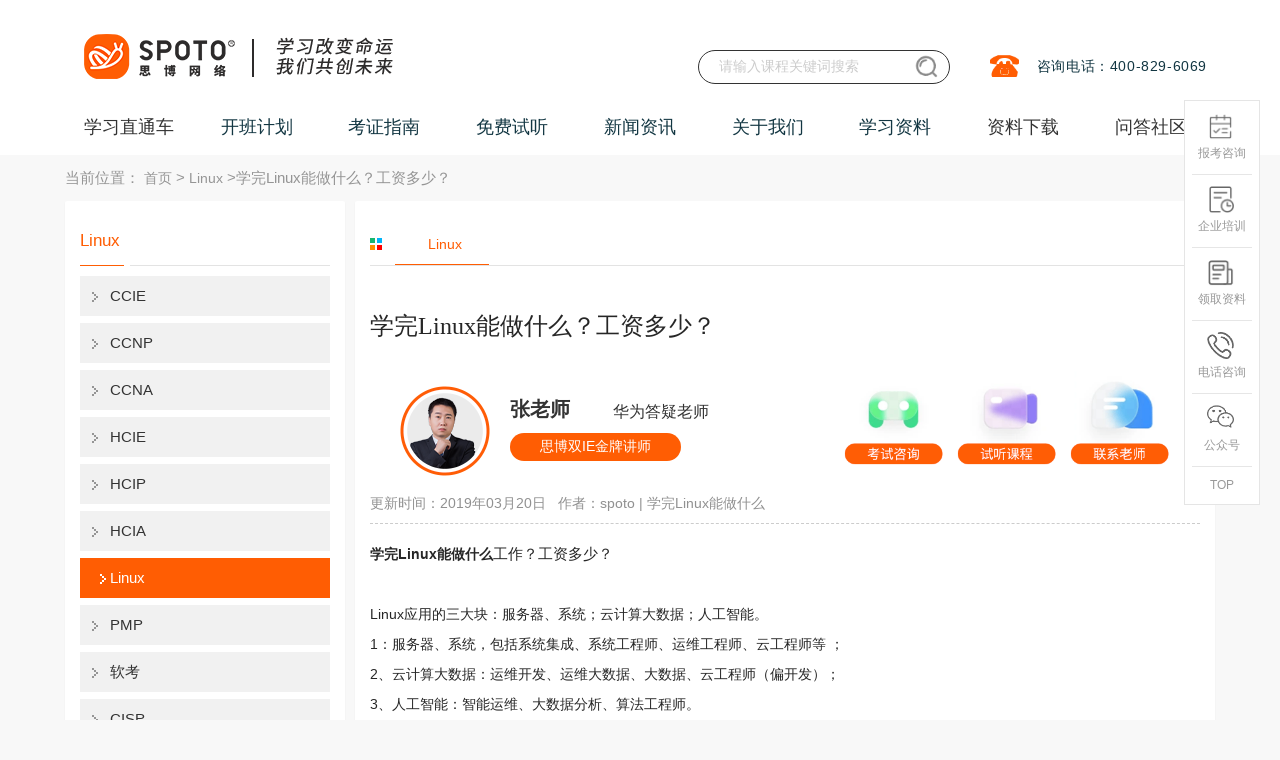

--- FILE ---
content_type: text/html; charset=utf-8
request_url: https://www.spoto.net/ziliao/linux/352.html
body_size: 14298
content:
<!DOCTYPE html><html lang="zh-cn"><head><meta http-equiv="Content-Type" content="text/html; charset=UTF-8"><title>学完Linux能做什么？工资多少？_Linux培训_红帽认证-思博网络SPOTO</title><meta name="keywords" content="学完Linux能做什么"><meta name="description" content="Linux应用的三大块：服务器、系统；云计算大数据；人工智能。Linux就业方向选择1、linux系统／运维工程师 自动化工程师（6K-20k 平均薪资10K）2、linux软件工程师(8K-20k 平均薪资13K）"><link rel="canonical" href="https://www.spoto.net/ziliao/linux/352.html"><meta name="author" content="思博网络"><meta name="Copyright" content="福州思博网络科技有限公司版权所有"><meta name="google-site-verification" content="AUI6kOFP6viQpq8p8p8ZPgg1_EZB_Tuhrg8pQql0tFI"><meta name="360-site-verification" content="2d7f3f3b34a9d8118066c42248b3e939"><meta content="width=device-width, initial-scale=1, maximum-scale=1, user-scalable=no" name="viewport"><link rel="icon" type="image/x-icon" href="/statics/favicon.ico"><link rel="stylesheet" href="/static/css/base.css?v=1.2"><link rel="styleSheet" href="/static/css/layer.css"><link rel="stylesheet" href="/static/css/style.css?v=20250520"><link rel="styleSheet" href="/static/css/style2.css"><link rel="stylesheet" href="/static/css/global.css"><link rel="styleSheet" href="/static/css/swiper.min.css"><link rel="stylesheet" href="/static/layui2.8.13/css/layui.css"><link rel="stylesheet" href="/static/layer/theme/default/layer.css"><link rel="stylesheet" href="/static/css/tool.css?v=2025"><script type="text/javascript" src="/static/script/push.js"></script><script type="text/javascript" src="/static/script/hm.js"></script><script type="text/javascript" src="/static/script/jquery.min.js"></script><script type="text/javascript" src="/static/script/layer.js"></script><script type="text/javascript" src="/static/script/jquery.pack.js"></script><script type="text/javascript" src="/static/script/work.js"></script><script type="text/javascript" src="/static/script/jquery.SuperSlide.js"></script><script type="text/javascript" src="/static/script/headother.js"></script><script type="text/javascript" src="/static/script/swiper.min.js?v=1.0"></script><script type="text/javascript" src="/static/layui/layui.js"></script><script type="text/javascript" src="/static/layui2.8.13/layui.js"></script></head><body><div><!-- 页头 --><div class="com-header" id="_header"><div class="layui-container course_container"><div class="com-wrap"><ul class="nav-wrap top-wrap"><li></li></ul><ul class="nav-wrap"><li><img alt="思博网络咨询热线" title="思博教育网络咨询热线"
                 src="/static/img/aa_06.jpg"></li><li><span>咨询电话：400-829-6069</span></li></ul></div><h1 style="width: 570px;float: left"><a href="/" class="logo" style="margin-left: 2px;" title="思博网络SPOTO"><img src="/static/img/logo.png" style="height: 70px" alt="思博SPOTO"
             title="思博网络SPOTO"></a></h1><div class="header-search"><form action="/search/" method="post" target="_blank"
            onsubmit="return beforeSubmit(this);"><input type="text" name="s" class="srk" placeholder="请输入课程关键词搜索"><input type="submit" value="" class="button search-btn"
               style="background: url(&#39;/static/img/search.png?v=1.01&#39;); background-size: 100%"></form></div></div></div><!-- 菜单 --><div id="wrapp" class="index-page header-index"><div class="layui-container"><ul class="localnav" id="navul"><li class=""><a href="/" class="xxztc-wz" title="学习直通车">学习直通车</a><ul class="navb_1"><div class="left_menu"><div class="nav_ej"><span>思科认证</span><div class="cover"><div class="leftcover"><div><p><a title="思科EI企业架构" href="https://www.spoto.net/cisco/ei/">思科EI企业架构</a></p><div><a href="https://www.spoto.net/cisco/ei/227.html" target="_blank" title="新版CCIE EI 思科企业基础架构 专家0基础直通班">CCIE EI认证<i class="hot"></i></a><a href="https://www.spoto.net/cisco/ei/250.html" target="_blank" title="CCNA EI 企业基础架构 思科认证网络助理工程师">CCNA EI认证</a><a href="https://www.spoto.net/cisco/ei/251.html" target="_blank" title="CCNP EI 企业基础架构 思科认证网络高级工程师课程">CCNP EI认证</a></div></div><div><p><a title="思科Security安全" href="https://www.spoto.net/cisco/sec/">思科Security安全</a></p><div><a href="https://www.spoto.net/cisco/sec/183.html" target="_blank" title="CCNA Security 思科安全 初级认证">CCNA安全认证</a><a href="https://www.spoto.net/cisco/sec/184.html" target="_blank" title="CCNP Security 思科安全 中级认证">CCNP安全认证</a><a href="https://www.spoto.net/cisco/sec/187.html" target="_blank" title="CCIE Security 思科安全IE 专家0基础直通车">CCIE安全认证<i class="hot"></i></a></div></div><div><p><a title="思科DC数据中心" href="https://www.spoto.net/cisco/datacenter/">思科DC数据中心</a></p><div><a href="https://www.spoto.net/cisco/datacenter/188.html" target="_blank" title="CCIE Data Center 思科数据中心专家认证">CCIE DC认证<i class="hot"></i></a></div></div><div><p><a title="更多思科课程" href="https://www.spoto.net/cisco/more/">更多思科课程</a></p><div><a href="https://www.spoto.net/cisco/more/189.html" target="_blank" title="CCIE Collaboration 思科协作IE 专家认证">CCIE协作认证</a><a href="https://www.spoto.net/cisco/more/190.html" target="_blank" title="CCIE Wireless 思科无线专家认证">CCIE无线认证</a><a href="https://www.spoto.net/cisco/more/191.html" target="_blank" title="CCIE Service Provider 思科运营商专家认证">CCIE运营商认证</a></div></div></div></div></div><div class="nav_ej"><span>华为ICT认证</span><div class="cover"><div class="leftcover"><div><p><a title="华为数通Datacom" href="https://www.spoto.net/huawei/hrs/">华为数通Datacom</a></p><div><a href="https://www.spoto.net/huawei/hrs/192.html" target="_blank" title="HCIA DATACOM 华为初级网络工程师认证">HCIA Datacom认证</a><a href="https://www.spoto.net/huawei/hrs/193.html" target="_blank" title="HCIP DATACOM 华为资深网络工程师认证">HCIP Datacom认证<i class="hot"></i></a><a href="https://www.spoto.net/huawei/hrs/196.html" target="_blank" title="HCIE DATACOM 华为数通专家0基础直通车">HCIE Datacom认证<i class="hot"></i></a><a href="https://www.spoto.net/huawei/hrs/339.html" target="_blank" title="华为专业认证（HCSA/HCSP/HCSE）培训">华为专业认证 HCSA/HCSP/HCSE</a></div></div><div><p><a title="华为Security安全" href="https://www.spoto.net/huawei/security/">华为Security安全</a></p><div><a href="https://www.spoto.net/huawei/security/201.html" target="_blank" title="HCIE Security 华为安全专家认证">HCIE Security认证</a><a href="https://www.spoto.net/huawei/security/222.html" target="_blank" title="华为安全HCIP融合课程">HCIA HCIP Securit认证<i class="hot"></i></a></div></div><div><p><a title="华为认证AI solution" href="https://www.spoto.net/huawei/ai/">华为认证AI solution</a></p><div><a href="https://www.spoto.net/huawei/ai/337.html" target="_blank" title="华为认证HCIA+HCIP AI Solution架构高级工程师">华为AI认证课程</a></div></div><div><p><a title="华为云计算" href="https://www.spoto.net/huawei/hciaysjs2/">华为云计算</a></p><div><a href="https://www.spoto.net/huawei/hciaysjs2/197.html" target="_blank" title="HCIA Cloud 华为云计算 初级工程师认证">HCIA Cloud认证</a><a href="https://www.spoto.net/huawei/hciaysjs2/198.html" target="_blank" title="HCIP Cloud 华为云计算 资深工程师认证">HCIP Cloud认证</a><a href="https://www.spoto.net/huawei/hciaysjs2/199.html" target="_blank" title="HCIE Cloud 华为云计算专家认证">HCIE Cloud认证<i class="hot"></i></a></div></div><div><p><a title="更多华为认证" href="https://www.spoto.net/huawei/hmore/">更多华为认证</a></p><div><a href="https://www.spoto.net/huawei/hmore/200.html" target="_blank" title="HCIE Big Data 华为大数据专家认证">HCIE大数据认证<i class="hot"></i></a></div></div></div></div></div><div class="nav_ej"><span>PMP认证</span><div class="cover"><div class="leftcover"><div><p><a title="PMP项目管理" href="https://www.spoto.net/yjs2/pmprenzheng/">PMP项目管理</a></p><div><a href="https://www.spoto.net/yjs2/pmprenzheng/228.html" target="_blank" title="PMP项目管理认证课程">PMP项目管理认证课程<i class="hot"></i></a></div></div><div><p><a title="NPDP产品经理" href="https://www.spoto.net/yjs2/npdprenzheng/">NPDP产品经理</a></p><div><a href="https://www.spoto.net/yjs2/npdprenzheng/235.html" target="_blank" title="NPDP产品管理认证课程">NPDP产品管理认证课程<i class="hot"></i></a></div></div></div></div></div><div class="nav_ej"><span>运维架构｜AI</span><div class="cover"><div class="leftcover"><div><p><a title="AI大模型算法全栈工程师" href="https://www.spoto.net/hmrz1/aiagent/">AI大模型算法全栈工程师</a></p><div><a href="https://www.spoto.net/hmrz1/aiagent/338.html" target="_blank" title="AI大模型算法全栈工程师">AI Agent智能体培训</a></div></div><div><p><a title="红帽认证" href="https://www.spoto.net/hmrz1/cs22/">红帽认证</a></p><div><a href="https://www.spoto.net/hmrz1/cs22/214.html" target="_blank" title="Linux红帽认证 入门基础班">RHCSA初级<i class="hot"></i></a><a href="https://www.spoto.net/hmrz1/cs22/215.html" target="_blank" title="Linux红帽认证 RHCE 实战考试认证班">RHCE中级<i class="hot"></i></a><a href="https://www.spoto.net/hmrz1/cs22/246.html" target="_blank" title="Linux认证 RHCA认证架构师认证班">RHCA高级<i class="hot"></i></a></div></div><div><p><a title="K8S认证" href="https://www.spoto.net/hmrz1/k8s/">K8S认证</a></p><div><a href="https://www.spoto.net/hmrz1/k8s/302.html" target="_blank" title="CKA认证培训课程">CKA认证</a></div></div></div></div></div><div class="nav_ej"><span>计算机软考|信创</span><div class="cover"><div class="leftcover"><div><p><a title="信创信息技术应用创新" href="https://www.spoto.net/computersoftexam/xinchuang/">信创信息技术应用创新</a></p><div><a href="https://www.spoto.net/computersoftexam/xinchuang/336.html" target="_blank" title="信创集成项目管理师工信部高级认证">信创认证课程<i class="hot"></i></a></div></div><div><p><a title="软考中级" href="https://www.spoto.net/computersoftexam/middlesoftware/">软考中级</a></p><div><a href="https://www.spoto.net/computersoftexam/middlesoftware/257.html" target="_blank" title="计算机软考 系统集成项目管理师培训班">系统集成项目管理师<i class="hot"></i></a></div></div><div><p><a title="软考高级" href="https://www.spoto.net/computersoftexam/advancedsoftware/">软考高级</a></p><div><a href="https://www.spoto.net/computersoftexam/advancedsoftware/258.html" target="_blank" title="计算机软考 信息系统项目管理师培训班">信息系统项目管理师<i class="hot"></i></a></div></div></div></div></div><div class="nav_ej"><span>信息安全</span><div class="cover"><div class="leftcover"><div><p><a title="信息安全" href="https://www.spoto.net/cisporacle/cispnew/">信息安全</a></p><div><a href="https://www.spoto.net/cisporacle/cispnew/239.html" target="_blank" title="CISP国家注册信息安全专业人员认证培训课程">CISP<i class="hot"></i></a><a href="https://www.spoto.net/cisporacle/cispnew/242.html" target="_blank" title="CISSP国际注册信息系统安全专家培训课程">CISSP<i class="hot"></i></a><a href="https://www.spoto.net/cisporacle/cispnew/261.html" target="_blank" title="CISM国际注册信息安全经理认证培训课程">CISM<i class="hot"></i></a><a href="https://www.spoto.net/cisporacle/cispnew/262.html" target="_blank" title="CISP-PTE注册渗透测试工程师培训课程">CISP-PTE<i class="hot"></i></a><a href="https://www.spoto.net/cisporacle/cispnew/269.html" target="_blank" title="CISP-PTS渗透测试专家认证培训课程">CISP-PTS</a><a href="https://www.spoto.net/cisporacle/cispnew/271.html" target="_blank" title="CISP-PIP注册个人信息保护专业人员认证培训课程">CISP-PIP</a><a href="https://www.spoto.net/cisporacle/cispnew/273.html" target="_blank" title="CISP-IRS国家应急响应专家认证培训课程">CISP-IRS</a><a href="https://www.spoto.net/cisporacle/cispnew/274.html" target="_blank" title="CISP-IRE应急响应工程师认证培训课程">CISP-IRE</a><a href="https://www.spoto.net/cisporacle/cispnew/275.html" target="_blank" title="CISP-F国家注册电子数据取证专业人员认证培训课程">CISP-F</a><a href="https://www.spoto.net/cisporacle/cispnew/276.html" target="_blank" title="CISP-A国家注册信息系统审计师认证培训课程">CISP-A</a></div></div><div><p><a title="云安全" href="https://www.spoto.net/cloudsec/">云安全</a></p><div><a href="https://www.spoto.net/cloudsec/290.html" target="_blank" title="CCSK云计算安全知识认证培训课程">CCSK<i class="hot"></i></a><a href="https://www.spoto.net/cloudsec/291.html" target="_blank" title="CCSP国际注册云安全专家认证培训课程">CCSP</a><a href="https://www.spoto.net/cloudsec/292.html" target="_blank" title="CCSSP国际注册云安全系统认证专家培训课程">CCSSP</a></div></div><div><p><a title="信息技术服务标准" href="https://www.spoto.net/itss/">信息技术服务标准</a></p><div><a href="https://www.spoto.net/itss/294.html" target="_blank" title="ITSS-IT服务工程师认证培训课程">IT服务工程师</a><a href="https://www.spoto.net/itss/295.html" target="_blank" title="ITSS-IT服务项目经理认证培训课程">IT服务项目经理<i class="hot"></i></a></div></div><div><p><a title="注册信息隐私" href="https://www.spoto.net/registinfo/">注册信息隐私</a></p><div><a href="https://www.spoto.net/registinfo/296.html" target="_blank" title="PDPF隐私与数据保护基础级认证培训课程">PDPF隐私与数据</a></div></div><div><p><a title="IT治理" href="https://www.spoto.net/cobit/">IT治理</a></p><div><a href="https://www.spoto.net/cobit/298.html" target="_blank" title="COBIT 2019 Foundation认证培训课程">COBIT2019 Foundation认证</a><a href="https://www.spoto.net/cobit/299.html" target="_blank" title="COBIT&reg; 5 Foundation认证培训课程">COBIT&reg; 5 Foundation认证</a></div></div></div></div></div><div class="nav_ej"><span>新华三认证</span><div class="cover"><div class="leftcover"><div><p><a title="路由交换R&amp;S" href="https://www.spoto.net/h3c/h3crs/">路由交换R&amp;S</a></p><div><a href="https://www.spoto.net/h3c/h3crs/287.html" target="_blank" title="H3CNE H3C认证网络工程师认证培训课程">H3CNE<i class="hot"></i></a><a href="https://www.spoto.net/h3c/h3crs/288.html" target="_blank" title="H3CSE-RS H3C认证路由交换网络高级工程师培训课程">H3CSE-RS<i class="hot"></i></a><a href="https://www.spoto.net/h3c/h3crs/289.html" target="_blank" title="H3CIE-RS H3C认证路由交换互联网络专家培训课程">H3CIE-RS<i class="hot"></i></a></div></div></div></div></div><div class="nav_ej"><span>Oracle认证</span><div class="cover"><div class="leftcover"><div><p><a title="Oracle甲骨文认证" href="https://www.spoto.net/oracle1/oraclenew/">Oracle甲骨文认证</a></p><div><a href="https://www.spoto.net/oracle1/oraclenew/240.html" target="_blank" title="Oracle甲骨文认证专家课程">Oracle甲骨文认证专家<i class="hot"></i></a><a href="https://www.spoto.net/oracle1/oraclenew/301.html" target="_blank" title="1V1数据库定制课程">1V1数据库Oracle课程<i class="hot"></i></a></div></div><div><p><a title="Mysql认证" href="https://www.spoto.net/mysql/">Mysql认证</a></p><div><a href="https://www.spoto.net/mysql/300.html" target="_blank" title="Mysql OCP认证培训课程">Mysql OCP认证<i class="hot"></i></a></div></div></div></div></div><div class="nav_ej"><span>云计算</span><div class="cover"><div class="leftcover"><div><p><a title="腾讯云" href="https://www.spoto.net/tengxun/tengxunrz/">腾讯云</a></p><div><a href="https://www.spoto.net/tengxun/tengxunrz/236.html" target="_blank" title="云计算专家-腾讯云从业者认证">云从业者</a><a href="https://www.spoto.net/tengxun/tengxunrz/237.html" target="_blank" title="云计算专家-腾讯云TCA运维工程师培训">云运维</a><a href="https://www.spoto.net/tengxun/tengxunrz/238.html" target="_blank" title="云计算专家-腾讯云TCA架构工程师培训">云架构<i class="hot"></i></a></div></div><div><p><a title="阿里云" href="https://www.spoto.net/aliyuncloud/">阿里云</a></p><div><a href="https://www.spoto.net/aliyuncloud/293.html" target="_blank" title="ACP阿里云云计算工程师认证培训课程">ACP中级</a></div></div><div><p><a title="AWS亚马逊云" href="https://www.spoto.net/aws/">AWS亚马逊云</a></p><div><a href="https://www.spoto.net/aws/303.html" target="_blank" title="AWS Certified Cloud Practitioner 云从业者培训">亚马逊云从业者</a><a href="https://www.spoto.net/aws/304.html" target="_blank" title="AWS Certified Solutions Architect&ndash;Associate 解决方案架构师">云助理架构师</a><a href="https://www.spoto.net/aws/305.html" target="_blank" title="AWS Certified SysOps Administrator&ndash;Associate 系统运维管理员">亚马逊运维工程师</a><a href="https://www.spoto.net/aws/306.html" target="_blank" title="AWS Certified Developer&ndash;Associate 开发人员">亚马逊开发工程师</a><a href="https://www.spoto.net/aws/307.html" target="_blank" title="AWS Certified Solutions Architect&ndash;Professional 解决方案架构师专业级">专业级架构师</a><a href="https://www.spoto.net/aws/308.html" target="_blank" title="AWS Certified DevOps Engineer&ndash;Professional 开发运维工程师专业级">专业级开发运维</a></div></div></div></div></div><div class="nav_ej"><span>华为鸿蒙</span><div class="cover"><div class="leftcover"><div><p><a title="华为鸿蒙" href="https://www.spoto.net/pythonjavaee/harmonyos/">华为鸿蒙</a></p><div><a href="https://www.spoto.net/pythonjavaee/harmonyos/247.html" target="_blank" title="华为鸿蒙HMS移动开发课程">华为鸿蒙HMS移动开发课程<i class="hot"></i></a><a href="https://www.spoto.net/pythonjavaee/harmonyos/255.html" target="_blank" title="Harmony OS鸿蒙应用开发工程师课程">Harmony OS应用开发<i class="hot"></i></a><a href="https://www.spoto.net/pythonjavaee/harmonyos/259.html" target="_blank" title="Harmony OS鸿蒙设备系统开发工程师课程">Harmony OS设备开发<i class="hot"></i></a></div></div><div><p><a title="嵌入式开发" href="https://www.spoto.net/pythonjavaee/embedded/">嵌入式开发</a></p><div><a href="https://www.spoto.net/pythonjavaee/embedded/260.html" target="_blank" title="嵌入式开发工程师（含鸿蒙设备）课程">嵌入式设备开发<i class="hot"></i></a></div></div></div></div></div></div></ul></li><li>
        开班计划
        <ul class="navb_1"><div class="left_menu"><div class="nav_ej"><a href="/plan/kbjh/" rel="nofollow"
                 title="最新开班计划">最新开班计划</a></div><div class="nav_ej"><a href="/plan/kecheng/" rel="nofollow" title="课程表">课程表</a></div><div class="nav_ej"><a href="/plan/baoming/" rel="nofollow"
                 title="在线报名">在线报名</a></div></div></ul></li><li>
        考证指南
        <ul class="navb_1"><div class="left_menu"><div class="nav_ej"><a href="/ccie/" title="CCIE">CCIE</a></div><div class="nav_ej"><a href="/ccnp/" title="CCNP">CCNP</a></div><div class="nav_ej"><a href="/ccna/" title="CCNA">CCNA</a></div><div class="nav_ej"><a href="/hcie/" title="HCIE">HCIE</a></div><div class="nav_ej"><a href="/hcnp/" title="HCIP">HCIP</a></div><div class="nav_ej"><a href="/hcna/" title="HCIA">HCIA</a></div><div class="nav_ej"><a href="/ziliao/linux/" title="Linux">Linux</a></div><div class="nav_ej"><a href="/ziliao/pmpziliao/" title="PMP">PMP</a></div><div class="nav_ej"><a href="/computersoft/" title="软考">软考</a></div><div class="nav_ej"><a href="/cisp1/" title="CISP">CISP</a></div><div class="nav_ej"><a href="/cloud/" title="云计算">云计算</a></div><div class="nav_ej"><a href="/oraclerz/" title="Oracle">Oracle</a></div><div class="nav_ej"><a href="/ziliao/java/" title="JavaEE">JavaEE</a></div><div class="nav_ej"><a href="/harmonyhms/" title="鸿蒙HMS">鸿蒙HMS</a></div><div class="nav_ej"><a href="/ziliao/python/" title="Python">Python</a></div></div></ul></li><li>
        免费试听
        <ul class="navb_1"><div class="left_menu"><div class="nav_ej"><a href="/apply/" rel="nofollow" title="免费试听">免费试听</a></div><div class="nav_ej"><a href="/fuwu/gongkaike/" title="免费公开课">免费公开课</a></div><div class="nav_ej"><a href="/fuwu/zhaopin/" rel="nofollow"
                 title="合作招聘">合作招聘</a></div><div class="nav_ej"><a href="/fuwu/zaixianbaomin/" rel="nofollow"
                 title="在线报名">在线报名</a></div></div></ul></li><li>
        新闻资讯
        <ul class="navb_1"><div class="left_menu"><div class="nav_ej"><a href="/news/zhanbao/" rel="nofollow"
                 title="考试战报">考试战报</a></div><div class="nav_ej"><a href="/news/gongsi/" title="公司新闻">公司新闻</a></div><div class="nav_ej"><a href="/news/gushi/" title="学员故事汇">学员故事汇</a></div><div class="nav_ej"><a href="/news/huodong/" title="SPOTO最新活动">SPOTO最新活动</a></div></div></ul></li><li>
        关于我们
        <ul class="navb_1"><div class="left_menu"><div class="nav_ej"><a href="/about/aboutme/" title="公司简介">公司简介</a></div><div class="nav_ej"><a href="/about/shizi/" title="师资力量">师资力量</a></div><div class="nav_ej"><a href="/about/pay/" rel="nofollow" title="付款方式">付款方式</a></div><div class="nav_ej"><a href="/about/huanjing/" title="教学环境">教学环境</a></div><div class="nav_ej"><a href="https://hr.xiongmaotongxue.com/" title="加入我们">加入我们</a></div></div></ul></li><li>
        学习资料
        <ul class="navb_1"><div class="left_menu"><div class="nav_ej"><a href="/knowledge/network/studynotes/3.html" target="_blank"
                 style="display:block;" title="网工干货知识">网工干货知识</a></div><div class="nav_ej"><a href="/ywknowledge/ywarticle/linuxcommands/4.html"
                 target="_blank" style="display:block;" title="运维干货知识">运维干货知识</a></div><div class="nav_ej"><a href="/video/list.html" target="_blank" style="display:block;"
                 title="在线课程视频">在线课程视频</a></div></div></ul></li><li><a href="/download/" target="_blank" title="资料下载">资料下载</a></li><li><a href="/ask.html" target="_blank" title="问答社区">问答社区</a></li></ul></div></div><div class="layui-container"><div class="crumbs">当前位置：
            <a href="/" title="首页">首页</a> &gt;
            <a href="https://www.spoto.net/ziliao/linux/" title="Linux">Linux</a> >学完Linux能做什么？工资多少？</div><div class="layui-row layui-col-space10"><div class="main_left layui-col-md3"><div class="layui-card"><div class="lan"><div class="left a-title">Linux</div><div class="right"></div></div><div class="fenlei"><ul><li><a title="CCIE" href="https://www.spoto.net/ccie/" >CCIE</a></li><li><a title="CCNP" href="https://www.spoto.net/ccnp/" >CCNP</a></li><li><a title="CCNA" href="https://www.spoto.net/ccna/" >CCNA</a></li><li><a title="HCIE" href="https://www.spoto.net/hcie/" >HCIE</a></li><li><a title="HCIP" href="https://www.spoto.net/hcnp/" >HCIP</a></li><li><a title="HCIA" href="https://www.spoto.net/hcna/" >HCIA</a></li><li><a title="Linux" href="https://www.spoto.net/ziliao/linux/" class="on">Linux</a></li><li><a title="PMP" href="https://www.spoto.net/ziliao/pmpziliao/" >PMP</a></li><li><a title="软考" href="https://www.spoto.net/computersoft/" >软考</a></li><li><a title="CISP" href="https://www.spoto.net/cisp1/" >CISP</a></li><li><a title="信创" href="https://www.spoto.net/xinchuangrenzheng/" >信创</a></li><li><a title="云计算" href="https://www.spoto.net/cloud/" >云计算</a></li><li><a title="Oracle" href="https://www.spoto.net/oraclerz/" >Oracle</a></li><li><a title="网工知识" href="https://www.spoto.net/networkengineer/" >网工知识</a></li><li><a title="JavaEE" href="https://www.spoto.net/ziliao/java/" >JavaEE</a></li><li><a title="鸿蒙HMS" href="https://www.spoto.net/harmonyhms/" >鸿蒙HMS</a></li><li><a title="Python" href="https://www.spoto.net/ziliao/python/" >Python</a></li></ul></div></div><div class="layui-card"><div class="lan"><div class="left a-title">热门文章</div></div><div class="news_list" style="padding-bottom:5px;"><ul><li><a href="https://www.spoto.net/ziliao/linux/750.html"
                                   title="国内比较常用的开源数据库介绍"
                                   style="width:220px; text-overflow:ellipsis; white-space:nowrap; display:inline-block; overflow:hidden;">国内比较常用的开源数据库介绍</a></li><li><a href="https://www.spoto.net/ccna/272.html"
                                   title="ccna是什么？值不值的考？"
                                   style="width:220px; text-overflow:ellipsis; white-space:nowrap; display:inline-block; overflow:hidden;">ccna是什么？值不值的考？</a></li><li><a href="https://www.spoto.net/ccna/362.html"
                                   title="思科认证是什么？怎么考？"
                                   style="width:220px; text-overflow:ellipsis; white-space:nowrap; display:inline-block; overflow:hidden;">思科认证是什么？怎么考？</a></li><li><a href="https://www.spoto.net/ziliao/java/701.html"
                                   title="简单好用的Java反编译工具汇总"
                                   style="width:220px; text-overflow:ellipsis; white-space:nowrap; display:inline-block; overflow:hidden;">简单好用的Java反编译工具汇总</a></li><li><a href="https://www.spoto.net/ccie/511.html"
                                   title="思科网络工程师认证有用吗？"
                                   style="width:220px; text-overflow:ellipsis; white-space:nowrap; display:inline-block; overflow:hidden;">思科网络工程师认证有用吗？</a></li><li><a href="https://www.spoto.net/ccie/93.html"
                                   title="CCIE认证是什么，CCIE考试认证考试指南"
                                   style="width:220px; text-overflow:ellipsis; white-space:nowrap; display:inline-block; overflow:hidden;">CCIE认证是什么，CCIE考试认证考试指南</a></li><li><a href="https://www.spoto.net/ccna/85.html"
                                   title="CCNA考试流程、考试费用及考场介绍"
                                   style="width:220px; text-overflow:ellipsis; white-space:nowrap; display:inline-block; overflow:hidden;">CCNA考试流程、考试费用及考场介绍</a></li><li><a href="https://www.spoto.net/ccie/243.html"
                                   title="ccie证书含金量怎么样？"
                                   style="width:220px; text-overflow:ellipsis; white-space:nowrap; display:inline-block; overflow:hidden;">ccie证书含金量怎么样？</a></li><li><a href="https://www.spoto.net/ziliao/java/704.html"
                                   title="3种Java工厂模式深入理解分析"
                                   style="width:220px; text-overflow:ellipsis; white-space:nowrap; display:inline-block; overflow:hidden;">3种Java工厂模式深入理解分析</a></li><li><a href="https://www.spoto.net/ccna/376.html"
                                   title="思科和华为认证哪一个含金量高？有什么不同吗？"
                                   style="width:220px; text-overflow:ellipsis; white-space:nowrap; display:inline-block; overflow:hidden;">思科和华为认证哪一个含金量高？有什么不同吗？</a></li><li><a href="https://www.spoto.net/ccie/475.html"
                                   title="CCIE培训一般多久?"
                                   style="width:220px; text-overflow:ellipsis; white-space:nowrap; display:inline-block; overflow:hidden;">CCIE培训一般多久?</a></li><li><a href="https://www.spoto.net/ccna/567.html"
                                   title="网络工程师资格认证有哪些？"
                                   style="width:220px; text-overflow:ellipsis; white-space:nowrap; display:inline-block; overflow:hidden;">网络工程师资格认证有哪些？</a></li><li><a href="https://www.spoto.net/ziliao/pmpziliao/925.html"
                                   title="pmp培训一般多少钱？费用高么？"
                                   style="width:220px; text-overflow:ellipsis; white-space:nowrap; display:inline-block; overflow:hidden;">pmp培训一般多少钱？费用高么？</a></li><li><a href="https://www.spoto.net/ziliao/pmpziliao/916.html"
                                   title="PMP培训课程内容介绍"
                                   style="width:220px; text-overflow:ellipsis; white-space:nowrap; display:inline-block; overflow:hidden;">PMP培训课程内容介绍</a></li><li><a href="https://www.spoto.net/ziliao/pmpziliao/908.html"
                                   title="pmp报考费用要多少钱？"
                                   style="width:220px; text-overflow:ellipsis; white-space:nowrap; display:inline-block; overflow:hidden;">pmp报考费用要多少钱？</a></li></ul></div></div><div class="layui-card"><div class="lan"><div class="left a-title">热门课程</div><div class="right"></div></div><div class="jjfznr_wqhg" style="padding-bottom:5px;"><ul><li class="pic"><a href="https://www.spoto.net/cisco/sec/186.html"  title="CCIE Security Lab 思科安全IE专家 实验认证" target="_blank"><img src="https://www.spoto.net/uploadfile/2018/0530/20180530025736437.jpg" width="120px" height="80px" alt="CCIE Security Lab 思科安全IE专家 实验认证"><p>CCIE Security Lab 思科安全IE专家 实验认证</p></a></li><li class="pic"><a href="https://www.spoto.net/"  title="Juniper-JNCIS 认证体系介绍-服务提供商路由和交换" target="_blank"><img src="https://www.spoto.net/uploadfile/2017/0627/20170627033553653.png" width="120px" height="80px" alt="Juniper-JNCIS 认证体系介绍-服务提供商路由和交换"><p>Juniper-JNCIS 认证体系介绍-服务提供商路由和交换</p></a></li><li class="pic"><a href="https://www.spoto.net/pythonjavaee/embedded/260.html"  title="嵌入式开发工程师（含鸿蒙设备）课程" target="_blank"><img src="https://www.spoto.net/uploadfile/2022/0620/20220620062119621.png" width="120px" height="80px" alt="嵌入式开发工程师（含鸿蒙设备）课程"><p>嵌入式开发工程师（含鸿蒙设备）课程</p></a></li><li class="pic"><a href="https://www.spoto.net/cisco/ei/253.html"  title="CCIE EI 企业基础架构 互联网专家认证Lab实验班" target="_blank"><img src="https://www.spoto.net/uploadfile/2021/0325/20210325054711139.jpg" width="120px" height="80px" alt="CCIE EI 企业基础架构 互联网专家认证Lab实验班"><p>CCIE EI 企业基础架构 互联网专家认证Lab实验班</p></a></li><li class="pic"><a href="https://www.spoto.net/huawei/hrs/196.html"  title="HCIE DATACOM 华为数通专家0基础直通车" target="_blank"><img src="https://www.spoto.net/uploadfile/2021/1109/20211109045622388.jpg" width="120px" height="80px" alt="HCIE DATACOM 华为数通专家0基础直通车"><p>HCIE DATACOM 华为数通专家0基础直通车</p></a></li></ul></div></div><div class="layui-card"><div class="lan"><div class="left a-title">热门视频</div><div class="right"></div></div><div class="jjfznr_wqhg" style="padding-bottom:5px;"><ul><li class="pic"><a href="/video/show_29.html" title="骑士计划：第二天-企业内网设计和配置"
                                   target="_blank"><div class="ecv2_video_box ctype_13" style="height: 150px"><span class="ecv2_video_live">Live</span><div class="ecv2_video_box_msk"></div><i class="ecv2_video_icon"></i><img src="https://www.spoto.net/uploadfile/2021/0826/20210826052820561.png"
                                             alt="骑士计划：第二天-企业内网设计和配置"></div></a><p>骑士计划：第二天-企业内网设计和配置</p></li><li class="pic"><a href="/video/show_54.html" title="HCIP-DATACOM视频教程：RSTP"
                                   target="_blank"><div class="ecv2_video_box ctype_13" style="height: 150px"><span class="ecv2_video_live">Live</span><div class="ecv2_video_box_msk"></div><i class="ecv2_video_icon"></i><img src="https://www.spoto.net/uploadfile/2022/0630/20220630045426996.png"
                                             alt="HCIP-DATACOM视频教程：RSTP"></div></a><p>HCIP-DATACOM视频教程：RSTP</p></li><li class="pic"><a href="/video/show_58.html" title="HCIE-安全视频：网页安全攻击与防范"
                                   target="_blank"><div class="ecv2_video_box ctype_13" style="height: 150px"><span class="ecv2_video_live">Live</span><div class="ecv2_video_box_msk"></div><i class="ecv2_video_icon"></i><img src="https://www.spoto.net/uploadfile/2022/0630/20220630042231364.png"
                                             alt="HCIE-安全视频：网页安全攻击与防范"></div></a><p>HCIE-安全视频：网页安全攻击与防范</p></li></ul></div></div><div class="clear15"></div></div><div class="main_right layui-col-md9"><div class="layui-card"><div class="lan"><div class="cn_txt"><span><a href="javascript:javascript;" class="btn_list active" title="Linux">Linux</a></span></div></div><div class="content_news"><div class="notes_con" style="display: none"></div><div class="newsbox_con"><h1>学完Linux能做什么？工资多少？</h1><div class="thlqzl"><div class="left"><div class="avatar-box left"><a class="openzixun" rel="nofollow" title="客服"><img src="/static/img/detail_img/hw_zjx.png" alt="客服"></a></div><div class="teacher-info left"><div class="top"><span>张老师</span><i
                                                class="icons"></i><span>华为答疑老师</span></div><div class="bottom"><span>思博双IE金牌讲师</span></div></div></div><div class="right"><div class="detail_dj"><a class="openzixun" onclick="visitreportseo(63)"
                                                              rel="nofollow" title="客服"><img
                                            src="/static/img/detail_img/dj1.gif" alt="客服"></a></div><div class="detail_dj"><a class="openzixun" onclick="visitreportseo(64)"
                                                              rel="nofollow" title="客服"><img
                                            src="/static/img/detail_img/dj2.gif" alt="客服"></a></div><div class="detail_dj"><a class="openzixun" onclick="visitreportseo(2)"
                                                              rel="nofollow" title="客服"><img
                                            src="/static/img/detail_img/dj3.gif" alt="客服"></a></div></div></div><div class="news_time" style="clear: both;display: flex">
                                更新时间：2019年03月20日&nbsp;&nbsp;&nbsp;作者：<a title="spoto">spoto</a>&nbsp;|&nbsp;
                                <a href="/tag/451/" title="学完Linux能做什么">学完Linux能做什么</a>&nbsp;&nbsp;
                                </div><div class="news_vdcon"><strong>学完Linux能做什么</strong>工作？工资多少？
<div>&nbsp;</div>
<div>Linux应用的三大块：服务器、系统；云计算大数据；人工智能。</div>
<div>1：服务器、系统，包括系统集成、系统工程师、运维工程师、云工程师等 ；</div>
<div>2、云计算大数据：运维开发、运维大数据、大数据、云工程师（偏开发）；</div>
<div>3、人工智能：智能运维、大数据分析、算法工程师。</div>
<div style="text-align: center"><br />
<img alt="" src="https://www.spoto.net/uploadfile/2019/0320/20190320105143733.jpeg" style="height: 273px; width: 392px" /><br />
&nbsp;</div>
<div><strong>Linux就业方向选择</strong></div>
<div>1、<span style="color: #b22222">linux系统／运维工程师/自动化工程师（6K-20k 平均薪资10K）</span></div>
<div>负责平台环境各种服务的安装配置优化、自动化运维平台的开发建设工作。</div>
<div>一般要求熟悉linux系统，熟悉各种服务的搭建，熟练掌握shell、python编程</div>
<div>&nbsp;</div>
<div>2、<span style="color: #b22222">linux软件工程师(8K-20k 平均薪资13K）</span></div>
<div>在linux平台进行gui（图形界面）开发，一帮会有如下的技能要求</div>
<div>熟悉C或C++编程，熟悉相关界面编程(如MiniGui等)；</div>
<div>熟悉Linux相关编程环境，如进程、线程、Socket编程等；</div>
<div>&nbsp;</div>
<div>3、<span style="color: #b22222">linux大数据工程师/云工程师（10K-30K 平均薪资18K）</span></div>
<div>熟悉开源云计算和大数据平台系统，如阿里云、OpenStack、、Hadoop等</div>
<div>熟悉并实操过虚拟化技术VM、KVM等、MySQL数据库管理、熟悉 Linux系统shell/python编程</div>
<div>熟悉Linux内核网络协议栈代码，扎实的网络知识</div>
<div>&nbsp;</div>
<div>4、<span style="color: #b22222">linux安全工程师（8K-25k 平均薪资16K）</span></div>
<div>Linux安全功能开发与支持,安全漏洞的跟踪和修复。</div>
<div>要求熟悉熟Linux系统自带的安全功能：selinux、DM、cgroup、namespace、audit等其中一个或多个功能</div>
<div>熟悉Linux网络安全\openssl等</div>
<div>&nbsp;</div>
<div>5、<span style="color: #b22222">linux驱动开发工程师（10k-25K 平均薪资15K）</span></div>
<div>负责操作系统的定制开发与维护,linux平台对应设备的驱动研发工作</div>
<div>一般会要求熟悉linux系统架构、内核源码</div>
<div>&nbsp;</div>
<div>6、<span style="color: #b22222">linux嵌入式开发工程师（10k-25K 平均薪资15k）</span></div>
<div>基于LINUX平台的嵌入式软件开发,开发过程中主要使用QT和C/c++</div>
<div>会要求熟悉LINUX系统、shell编程、arm系统、Qt编程</div>
<div>&nbsp;</div>
<div>适合人群：<br />
A、零基础大学生、其他行业转行IT&nbsp;</div>
<div>B、网络专业转行系统运维、云计算等工作&nbsp;<br />
<br />
这么高的薪资水平，你心动了吗？<strong><span style="color: #b22222">福利时间：红帽认证班 开放试听名额啦～立即占座：</span></strong></div>
<div style="text-align: center"><br />
<a href="https://www.spoto.net/apply/"><img alt="" src="https://www.spoto.net/uploadfile/2019/0320/20190320104808539.jpg" style="height: 338px; width: 400px" /></a></div>
<div>&nbsp;</div>
<div>&nbsp;</div>
</div></div><div class="layui-row  guide"><div class="layui-col-md12"><div class="lqzl"><div class="img"><img src="/uploadfile/2023/0830/20230830030112498.png"
                                             width="90%" alt="学习"></div><div style="text-align: center;margin-top: 10px"><img src="/static/img/images/xtb/wa.png" style="width: 55%"></div></div></div><div class=" layui-col-md12 layui-col-space10"><ul class="bk_tools f-cb"><li class="li1"><a class="openzixun" onclick="visitreportseo(133)" rel="nofollow"
                                           title="报名流程"><img src="/static/img/images/xtb/xtb1.png" alt="报名流程"><h4>报名流程</h4><p>详细了解报名流程</p></a></li><li class="li2"><a class="openzixun" onclick="visitreportseo(139)" rel="nofollow"
                                           title="考试咨询"><img src="/static/img/images/xtb/kszx1.png" alt="考试咨询"><h4>考试咨询</h4><p>专业指导各种问题</p></a></li><li class="li3"><a class="openzixun" onclick="visitreportseo(135)" rel="nofollow"
                                           title="报名时间"><img src="/static/img/images/xtb/xtb3.png" alt="报名时间"><h4>报名时间</h4><p>认真核对报名截止日期</p></a></li><li class="li1"><a class="openzixun" onclick="visitreportseo(140)" rel="nofollow"
                                           title="考试地点"><img src="/static/img/images/xtb/xtb8.png" alt="考试地点"><h4>考试地点</h4><p>查阅考试指定区域和地点</p></a></li><li class="li3"><a class="openzixun" onclick="visitreportseo(136)" rel="nofollow"
                                           title="考试大纲"><img src="/static/img/images/xtb/xtb4.png" alt="考试大纲"><h4>考试大纲</h4><p>储备资料学习不愁</p></a></li><li class="li5"><a class="openzixun" onclick="visitreportseo(137)" rel="nofollow"
                                           title="报名条件"><img src="/static/img/images/xtb/xtb5.png" alt="报名条件"><h4>报名条件</h4><p>仔细确定报考资格条件</p></a></li><li class="li7"><a class="openzixun" onclick="visitreportseo(138)" rel="nofollow"
                                           title="试听课程"><img src="/static/img/images/xtb/xtb6.png" alt="试听课程"><h4>试听课程</h4><p>优质课程免费试听</p></a></li><li class="li2"><a class="openzixun" onclick="visitreportseo(141)" rel="nofollow"
                                           title="考试时间"><img src="/static/img/images/xtb/xtb9.png" alt="考试时间"><h4>考试时间</h4><p>认真记录考试确定的日期时间</p></a></li></ul></div></div><div class="guide-btn "><a href="/apply/" onclick="visitreportseo(15)" target="_blank" title="免费预约试听课程"><img src="/static/img/detail_img/guide-btn.png" width="100%" alt="免费预约试听课程"></a></div><div class="aticle-up"><a href="javascript:up();" title="点赞">点赞（<span
                                id="up_num">3</span>）</a></div><div class="page_up"><p>上一篇：
                                <a title="Linux基本命令篇文件与目录管理" href="https://www.spoto.net/ziliao/linux/354.html">Linux基本命令篇文件与目录管理</a></p><p>下一篇：
                                <a title="【干货】企业级Linux系统日志管理" href="https://www.spoto.net/ziliao/linux/351.html">【干货】企业级Linux系统日志管理</a></p></div><div class="clear15"></div><div class="xgtj_lan"><span>热门推荐</span></div><div class="xgtj_news"><ul><li><a title="ccie有哪几个方向？该怎么选择？"  href="https://www.spoto.net/ccie/8279.html">ccie有哪几个方向？该怎么选择？</a></li><li><a title="思博教你怎么学Python"  href="https://www.spoto.net/ziliao/python/1113.html">思博教你怎么学Python</a></li><li><a title="CCNP CISP哪个认证度高？"  href="https://www.spoto.net/ccnp/2226.html">CCNP CISP哪个认证度高？</a></li><li><a title="为什么用过鸿蒙的人,就不想再用安卓？"  href="https://www.spoto.net/harmonyhms/2652.html">为什么用过鸿蒙的人,就不想再用安卓？</a></li><li><a title="HCIP含金量怎么样？从四大角度解读！"  href="https://www.spoto.net/hcnp/9072.html">HCIP含金量怎么样？从四大角度解读！</a></li><li><a title="华为认证HCIP-AI-MindSpore Developer V1.0（中文版）正式发布"  href="https://www.spoto.net/hcnp/2131.html">华为认证HCIP-AI-MindSpore Developer V1.0（中文版）正式发布</a></li><li><a title="华为认证考试题库从哪里来的？"  href="https://www.spoto.net/hcie/3652.html">华为认证考试题库从哪里来的？</a></li><li><a title="思科CCNA认证含金量如何 思科CCNA证书的作用"  href="https://www.spoto.net/ccna/3981.html">思科CCNA认证含金量如何 思科CCNA证书的作用</a></li><li><a title="思科认证ccie的难度大吗？思科认证学习在哪个机构好？"  href="https://www.spoto.net/ccie/5766.html">思科认证ccie的难度大吗？思科认证学习在哪个机构好？</a></li><li><a title="华为认证网络工程师考试如何报名？流程是什么？"  href="https://www.spoto.net/hcnp/10352.html">华为认证网络工程师考试如何报名？流程是什么？</a></li></ul></div><div class="clear15"></div><div class="xgtj_lan"><span>最新推荐</span></div><div class="xgtj_news"><ul><li><a title="考网络安全证书在哪里报名？官方渠道＋实操流程" href="https://www.spoto.net/cisp1/11726.html">考网络安全证书在哪里报名？官方渠道＋实操流程</a></li><li><a title="Cisco认证可以在哪就业？就业去向与求职策略" href="https://www.spoto.net/ccie/11723.html">Cisco认证可以在哪就业？就业去向与求职策略</a></li><li><a title="国家网络安全认证证书有哪些？一文读懂&ldquo;证书地图&rdquo;" href="https://www.spoto.net/cisp1/11720.html">国家网络安全认证证书有哪些？一文读懂&ldquo;证书地图&rdquo;</a></li><li><a title="HCIP考不过补考需要多少钱？详细省钱攻略！" href="https://www.spoto.net/hcnp/11719.html">HCIP考不过补考需要多少钱？详细省钱攻略！</a></li><li><a title="广州CCIE培训机构如何选？挑选靠谱机构高效通过考试" href="https://www.spoto.net/ccie/11718.html">广州CCIE培训机构如何选？挑选靠谱机构高效通过考试</a></li><li><a title="HCIP证书有效期是几年？这份&ldquo;到期换证&rdquo;攻略请收好" href="https://www.spoto.net/hcnp/11710.html">HCIP证书有效期是几年？这份&ldquo;到期换证&rdquo;攻略请收好</a></li><li><a title="如果考ccie大概要多长时间？ccie考试时间安排" href="https://www.spoto.net/ccie/11707.html">如果考ccie大概要多长时间？ccie考试时间安排</a></li><li><a title="网络ccie ei考试内容有哪些？网络ccie ei适合报考人群分析" href="https://www.spoto.net/ccie/11705.html">网络ccie ei考试内容有哪些？网络ccie ei适合报考人群分析</a></li><li><a title="华为hcip报名入口是什么？hcip考试核心信息介绍" href="https://www.spoto.net/hcnp/11704.html">华为hcip报名入口是什么？hcip考试核心信息介绍</a></li><li><a title="cisco认证考试体系具体有哪些？分阶段选择建议" href="https://www.spoto.net/ccna/11703.html">cisco认证考试体系具体有哪些？分阶段选择建议</a></li></ul></div></div></div><input type="hidden" value="177" id="catid"><input type="hidden" value="Linux" id="catname"></div></div><div class="clear"></div></div><div class="kc-tc" id="kftc"><div class="kctc-con"><div class="kctc-gb" id="kctc-gb"><img src="/static/img/detail_img/gb.png" alt="bg"></div><img src="/static/ask/images/kf2.png" alt="客服" class="kc-er"><b>扫码咨询考证课程</b></div></div><script type="text/javascript" src="/static/script/getnotes.js"></script><!-- 页脚 --><!--侧边悬浮--><div class="ecv2_right_tools"><!--<img src="/static/img/tool_1212.png"  class="tool_1212">--><div id="618fc_zx" style="display: none"><a href="/download/" target="_blank"><img alt="思博网络SPOTO新活动" src="/statics/znqtc.png" width="85px" style="margin-left: -15px"></a></div><ul><li><a class="openzixun" rel="nofollow"><i class="ecv2_right_i1"></i> 报考咨询 </a></li><li><a class="openzixun" rel="nofollow"><i class="ecv2_right_i2"></i> 企业培训 </a></li><li><a class="openzixun" rel="nofollow"><i class="ecv2_right_i3"></i> 领取资料 </a></li><li><a rel="nofollow"><i class="ecv2_right_i4"></i> 电话咨询
            <div class="ecv2_right_code_hide twoTele" style="left: -193px;padding-top: 10px;padding-bottom: 10px;"><dd class="bgs1">
                    客服热线：400-829-6069
                </dd></div></a></li><li><a rel="nofollow"><i class="ecv2_right_i5"></i> 公众号
            <div class="ecv2_right_code_hide" style="z-index:99;"><img src="/static/img/new_spoto_qrcode.jpg" alt=""></div></a></li><li id="ecv2_goTop"><a class="go-top" rel="nofollow">TOP</a></li><script type="text/javascript">
            var codeClose = document.getElementById('code-close');
            var parent = codeClose.parentNode;
            codeClose.addEventListener("click", function() {
                var classVal = parent.getAttribute("class");
                classVal = classVal.replace("ecv2_show", "");
                parent.setAttribute("class", classVal);
            }, false)
        </script></ul></div><!--侧边悬浮end--><!-- 留言板 --><div class="foot-msgboard "><div class="foot-msgboard-con"><div class="foot-jkyy"><p class="hd">即刻预约</p><p class="mfst">免费试听-咨询课程-获取免费资料</p></div><div class="foot-msgboard-con-l"><form id="spotomessageForm" style="float: left" novalidate="novalidate"><div class="form" action="" method="POST"><div class="form-item"><input type="text" class="b_name" id="msg_name" name="msg_name" placeholder="姓名"></div><div class="form-item"><input type="text" class="b_qq" id="msg_qq" name="msg_qq" placeholder="QQ"></div><div class="form-item"><input type="text" class="b_tel" id="msg_phone" name="msg_phone" placeholder="手机号"></div><div class="form-item"><button class="btn-submit" type="submit">立即报名</button></div></div></form></div></div></div><div class="footer_bot"><div class="footer_bcon"><div class="footer-friend-links"><ul class="footer-friend-tab" id="zbjFooterTab"><li class="footer-friend-li active"><span class="footer-tab-name" data-linkid="zbjindex2017-footer-friendlink-0-tab" title="友情链接">友情链接</span><div class="footer-tab-panel"><ul><li><a href="https://www.xiongmaotongxue.com/" title="熊猫同学" target="_blank">熊猫同学</a></li><li><a href="https://english.koolearn.com/" title="新东方英语培训"
                                   target="_blank">新东方英语培训</a></li><li><a href="https://www.gdzz114.com/" title="培训学校" target="_blank">培训学校</a></li><li><a href="http://www.jszikao.org/" title="江苏自考网" target="_blank">江苏自考网</a></li><li><a href="https://zj.qinxue100.com/" title="杭州高中辅导" target="_blank">杭州高中辅导</a></li><li><a href="https://www.qinxue100.com/" title="高中一对一" target="_blank">高中一对一</a></li><li><a href="https://www.topsedu.com/" title="美国留学" target="_blank">美国留学</a></li><li><a href="http://bbs.vlan5.com/" title="攻城狮论坛" target="_blank">攻城狮论坛</a></li><li><a href="https://www.spotoit.com/" title="思博盈通" target="_blank">思博盈通</a></li><li><a href="https://www.aaa-cg.com.cn/" title="AAA教育" target="_blank">AAA教育</a></li><li><a href="http://www.xiwangchina.com/index.html" title="少儿美术"
                                   target="_blank">少儿美术</a></li><li><a href="https://www.psoneart.com/" title="psone艺术留学"
                                   target="_blank">psone艺术留学</a></li><li><a href="https://bbs.spoto.net/" title="网络工程师论坛"
                                   target="_blank">网络工程师论坛</a></li><li><a href="http://www.yanenroll.com" title="在职研究生"
                                   target="_blank">在职研究生</a></li></ul></div></li><li class="footer-friend-li "><span class="footer-tab-name" data-linkid="zbjindex2017-footer-friendlink-1-tab" title="热门推荐">热门推荐</span><div class="footer-tab-panel"><ul><li><a href="/tag/126/" title="ccna培训机构" target="_blank">ccna培训机构</a></li><li><a href="/tag/125/" title="华为hcip报考费用" target="_blank">华为hcip报考费用</a></li><li><a href="/tag/124/" title="华为hcip题库" target="_blank">华为hcip题库</a></li><li><a href="/hcnp/" title="华为hcip认证" target="_blank">华为hcip认证</a></li><li><a href="/" title="ccie认证培训" target="_blank">ccie认证培训</a></li><li><a href="/tag/20/" title="华为认证" target="_blank">华为认证</a></li><li><a href="/tag/119/" title="CCIE培训机构" target="_blank">CCIE培训机构</a></li><li><a href="/tag/120/" title="hcie认证难考吗" target="_blank">hcie认证难考吗</a></li><li><a href="/tag/118/" title="hcie认证费用" target="_blank">hcie认证费用</a></li><li><a href="/cisco/ei/" title="思科CCIE课程" target="_blank">思科CCIE课程</a></li><li><a href="/hcie/" title="华为hcie考试" target="_blank">华为hcie考试</a></li><li><a href="/ziliao/linux/" title="linux认证" target="_blank">linux认证</a></li><li><a href="/hcna/" title="华为网络工程师" target="_blank">华为网络工程师</a></li><li><a href="/ccna/" title="思科认证" target="_blank">思科认证</a></li></ul></div></li></ul><div class="contact"><p style="clear: both">【申请友链QQ:243964013】</p></div></div><script type="text/javascript">
            //tabs
            $('.footer-friend-li').hover(function () {
                $(this).addClass('active').siblings().removeClass('active');
            }, function () {
            });
        </script><div class="footer-center" style="position: sticky"><p><font>400-829-6069</font><br>
                客服电话
                <br><a class="openzixun" id="zxkf">咨询在线客服</a><br>
                邮箱
                <br>
                chenq@spoto.cn
                <br>
                地址
                <br>
                中国 - 福建 - 福州市 - 海西高新科技产业园中青大厦5楼
            </p><div class="kfewm"><img src="/static/img/SPOTOXJ.jpg" width="180px"></div></div><div class="footer-right"><div class="foot-gzh"><img alt="思博网络SPOTO官方公众号" src="/static/img/new_spoto_qrcode.jpg" style="width: 129px; height: 129px;"><p>官方公众号</p></div><div>&nbsp;&nbsp;&nbsp;&nbsp;&nbsp;&nbsp;&nbsp;&nbsp;&nbsp;&nbsp;&nbsp;&nbsp;&nbsp;&nbsp;&nbsp;</div><div class="foot-gzh"><img alt="思博网络SPOTO官方公众号" src="/static/img/bscode.png" style="width: 129px; height: 129px;"><p>商务合作</p></div></div></div><br><div class="hx"></div><div class="footer_menu main"><ul><li class="cat-161"><a class="topmenu" href="/cisco/">思科认证</a></li><li class="cat-162"><a class="topmenu" href="/huawei/">华为ICT认证</a></li><li class="cat-173"><a class="topmenu" href="/yjs2/">PMP认证</a></li><li class="cat-175"><a class="topmenu" href="/hmrz1/">运维架构</a></li><li class="cat-194"><a class="topmenu" href="/cisporacle/">信息安全</a></li><li class="cat-225"><a class="topmenu" href="/computersoftexam/">计算机软考</a></li><li class="cat-235"><a class="topmenu" href="/h3c/">新华三认证</a></li><li class="cat-238"><a class="topmenu" href="/oracle1/">Oracle认证</a></li><li class="cat-192"><a class="topmenu" href="/tengxun/">云计算</a></li><li class="cat-183"><a class="topmenu" href="/pythonjavaee/">华为鸿蒙</a></li><li class=""><a class="topmenu" href="/sitemap.xml">网站地图</a></li><li class=""><a class="topmenu" href="/tag/">思博教育标签云</a></li></ul></div><div class="copyrigtt" style="clear: both">
        Copyright © 2003-2025 福州思博网络科技有限公司 SPOTO.NET All Rights Reserved.&nbsp;
        &nbsp;<a rel="nofollow" target="_blank"
                 href="https://beian.mps.gov.cn/#/query/webSearch"
                 style="display:inline-block;text-decoration:none;height:20px;line-height:20px;"><img src="/static/img/wangan.png" style="float:left;">闽公网安备 35012102500533号</a>
        |&nbsp; <a href="https://beian.miit.gov.cn/#/Integrated/index" rel="nofollow" target="_blank">
        闽ICP备18010967号-7</a></div><div class="fhzhb" style="display:none"></div></div><!--活动弹框--><!--<div id="618fc_zx" style="position: fixed; left: 0%; bottom: 5%;display: block;z-index: 9999;width:200px;"><a href="/download/" target="_blank"><img alt="思博网络SPOTO新活动" src="/statics/znqtc.png" width="200px"></a><a class="fc-btn-zc" style="position: absolute;right:4%; top: -15px;width: 50px; height: 50px;line-height: 50px;"><span style="margin-left: 30px;color: #666">X</span></a></div>--><div id="618fc" style="position: fixed; left: 50%; top: 12%;display: none;z-index: 9999;transform: translateX(-50%);"><a href="/apply/" target="_blank"><img alt="思博网络SPOTO新活动" src="/statics/znqtc.png"></a><a class="fc-btn"
       style="position: absolute;right:2%;top: 15px;width: 80px;height: 80px;line-height: 30px;">&nbsp;</a></div><div class="overlay" id="overlay"></div><script type="text/javascript" src="/static/script/jquery.min.js"></script><script type="text/javascript" src="/static/script/jquery.validate.min.js"></script><script type="text/javascript" src="/static/script/messages_zh.js"></script><script type="text/javascript" src="/static/script/other.js"></script><script type="text/javascript" src="/static/script/spototj.js"></script><script type="text/javascript" src="/static/script/jquery.waypoints.min.js"></script><!--<script type="text/javascript" src="/static/script/jquery.countup.min.js"></script>--><script type="text/javascript" src="/static/script/jquery.cookie.js"></script><script type="text/javascript" src="/static/script/report.js?v=1.0"></script><script type="text/javascript" charset="UTF-8" src="https://scripts.easyliao.com/js/easyliao.js"></script><script type="text/javascript" charset="UTF-8" src="https://scripts.easyliao.com/26424/69936.js"></script><script type="text/javascript" src="https://datacenter.xiongmaotongxue.com/static/report.js"></script><script type="text/javascript">
    $('#zxkf').hover(function () {
        $('.kfewm').show()
    }, function () {
        $('.kfewm').hide()
    })

    var scTop = 0;

    $(document).scroll(function () {
        scTop = $(this).scrollTop();
        if (scTop > 3500 && scTop < 4000) {
            $('#h_age').countUp({delay: 10, time: 2000});
            $('#h_day').countUp({delay: 10, time: 2000});
            $('#h_allnum').countUp({delay: 10, time: 2000});
            $('#h_ienum').countUp({delay: 10, time: 2000});
        }
    })

    // 检查用户是否已经看到过弹窗

    /*
    if (!get_cookie_hasseenpopup()) {
        f_window();
    }
    */



    /*随机浮窗*/
    var pic_arr = [{
        'big': "/statics/2025618-hd-big.png",
        'small': "/statics/2025618-hd-small.png",
    }];
    var herfurl = [
        'https://www.spoto.net/news/huodong/3989.html'
    ]

    /*
    var n = Random(-1, herfurl.length);
    $('#618fc_zx').find('img').eq(0).attr('src', pic_arr[n]['small']);
    $('#618fc').find('img').eq(0).attr('src', pic_arr[n]['big']);
    $('#618fc_zx').find('a').eq(0).attr('href', herfurl[n]);
    $('#618fc').find('a').eq(0).attr('href', herfurl[n]);
    */

    //f_window(plus_time)

    /*随机数*/
    function Random(x, y) {
        return parseInt(Math.random() * (x - y + 1) + y);
    }

    function get_cookie_hasseenpopup() {
        if ($.cookie("hasseenpopup")) {
            return $.cookie("hasseenpopup")
        } else {
            var hasseenpopup = false;
            $.cookie("hasseenpopup", true);
            return hasseenpopup;
        }
    }

    function f_window() {
        setTimeout(function () {
            $('#618fc').show(1000)
            $('#618fc_zx').hide(1500);
            $('#overlay').addClass('active');
        }, 5000);
    }

    $(".fc-btn").click(function () {
        $('#618fc').hide();
        $('#overlay').removeClass('active');
        $('#618fc_zx').show(800)
    })
    $(".fc-btn-zc").click(function () {
        $('#618fc_zx').hide()
    })

    function f_shy_window(plus_time) {
        if (plus_time < 3) {
            $('.hdgg').removeClass('none')
            $('.hdgg_hf').hide()
        } else {
            $('.hdgg').addClass('none')
            $('.hdgg_hf').show()
        }
    }
</script><script type="text/javascript">
    var scTop = 0;
    $(document).scroll(function () {
        scTop = $(this).scrollTop();
        if (scTop > 100) {
            $("#wrapp").addClass("fixDiv");
        } else {
            $("#wrapp").removeClass("fixDiv");
        }
    })
</script><script>
    function beforeSubmit() {
        var s_name = $('.srk').val();
        if (!s_name) {
            alert('请输入搜索关键词');
            return false
        }
    }
</script><script>
    $(".openzixun").bind('click', function () {
        window.open('https://live.easyliao.com/live/chat.do?c=26424&g=45845&config=69936&nr=zhuanti',
            'windowForBridgeIM',
            'left=300,top=100,width=780,height=580,location=no,resizable=yes,status=no,toolbar=no,menubar=no');
    })
</script><script>
    $( 'a.go-top' ).on( 'click' ,function(e) {
        e.preventDefault();
        $( 'html, body' ).animate( { scrollTop: 0 }, 1000 );
    });
</script><script type="text/javascript">
        function up() {
            $.ajax({
                url:"/art-up.html",
                type:"post",
                dataType:"json",
                data:{
                    mid:'13',
                    aid:'352'
                },
                success:function(res) {
                    var n = $('#up_num').html();
                    n = Number(n)+1;
                    $('#up_num').html(n);
                    $('#up_num').parent().attr('href','javascript:;')
                }
            })
        }
        function kc1(i) {
            visitreportseo(i)
            $('#kftc').css('display', 'block');
        } ;
        //点击
        $("#kctc-gb").click(function() {
            $('#kftc').css('display', 'none');
        });
    </script></div></body></html>

--- FILE ---
content_type: text/css
request_url: https://www.spoto.net/static/css/base.css?v=1.2
body_size: 727
content:
body, html {
    font-family: Helvetica, STHeiti, Microsoft YaHei, Verdana, Arial, Tahoma, sans-serif
}

a, abbr, acronym, address, applet, article, aside, audio, b, big, blockquote, body, canvas, caption, center, cite, code, dd, del, details, dfn, div, dl, dt, em, embed, fieldset, figcaption, figure, footer, form, h1, h2, h3, h4, h5, h6, header, hgroup, html, i, iframe, img, ins, kbd, label, legend, li, mark, menu, nav, object, ol, output, p, pre, q, ruby, s, samp, section, small, span, strike, strong, sub, summary, sup, table, tbody, td, tfoot, th, thead, time, tr, tt, u, ul, var, video {
    margin: 0;
    padding: 0;
    border: 0;
    font-size: 14px;
    vertical-align: baseline
}

html {
    line-height: 1
}

ol, ul {
    list-style: none
}

table {
    border-collapse: collapse;
    border-spacing: 0
}

caption, td, th {
    font-weight: 400;
    vertical-align: middle
}

blockquote, q {
    quotes: none
}

blockquote:after, blockquote:before, q:after, q:before {
    content: "";
    content: none
}

a img {
    border: none
}

article, aside, details, figcaption, figure, footer, header, hgroup, menu, nav, section, summary {
    display: block
}

a {
    text-decoration: none;
    color: inherit;
    cursor: pointer;
    font-size: inherit;
}

input {
    padding: 0;
    border: none;
}

body {
    min-width: 1000px;
}

.clearfix, .clearfix:after {
    clear: both;
    zoom: 1;
}

.clearfix:after {
    content: "\200B";
    display: block;
    height: 0;
    clear: both;
}
.openzixun{
    cursor: pointer;
}


--- FILE ---
content_type: text/css
request_url: https://www.spoto.net/static/css/style.css?v=20250520
body_size: 26606
content:
@charset "utf-8";

/* CSS Document */


*     { border:medium none; margin: 0; padding: 0; }

body  { font-size: 13px; color:#333; background:#fff; font-family: "Microsoft YaHei";   min-width:1180px;}

em    { font-style:normal;}

ul, li { list-style: none; padding: 0;margin: 0}

a       { text-decoration: none; color:#333;}

a:hover { text-decoration:none; color:#ec0000;}

img { border:0px;}

h1, h2, h3, h4, h5, h6 { font-size: 100%;}

.clear { clear:both;}

.clear15 { height:15px; clear:both;}

.hidden { display: none;}

.left{float: left}
.right{float: right;}
.main{width: 1150px;margin: 0 auto;}
.home_title{
    font-size: 36px;
    text-align: center;
    line-height: 35px;
    padding: 35px 0;
}
.p_home_title {
    line-height: 40px;
    text-align: center;
    color: #484848;
    font-size: 18px;
    margin-top: -20px;
    margin-bottom: 25px;
}
input::-webkit-input-placeholder {
    /* placeholder颜色 */
    color: #ccc;
}

table { border-collapse:collapse; line-height:20px; }

tr,td { border:1px solid #999; line-height:20px;}

td { padding:0px 10px;}

table a  { color:#ed0000}

.news_vdcon table{ width:100%;}

.news_vdcon img  { max-width:100%;max-height: fit-content;height: auto}

.logo_box     { height:90px; background:#fff; width:100%; z-index:999;
    box-shadow: 0 1px 1px rgba(0, 0, 0, .2);

    -moz-box-shadow: 0 1px 1px rgba(0,0,0,.2);

    -webkit-box-shadow: 0 1px 1px rgba(0, 0, 0, .1);

    position:fixed;
    position:fixed !important; top:0px;
    position:absolute;
    top:expression(offsetParent.scrollTop+0);

}

.logo_con     { height:90px; width:1289px; margin:0 auto; }

.logo_con .logo  { height:90px; float:left; width:205px }

.logo_con .logo img { width:}

.logo_con .navbg  { height:90px; float:right; 	 }

.logo_con .navbg ul li    { height:90px; float:left; /*width:75px;*/ display:block; padding:0 8px;  }

.logo_con .navbg ul li a  { height:90px; line-height:90px; display:block; text-align:center; font-size:13px; color:#143441; background:center 70px;letter-spacing:0;  }

.logo_con .navbg ul li.active a.topmenu{ background:url(/static/img/navhover.gif) bottom repeat-x; color:#143441;}

.logo_con .navbg ul li a:hover { background:url(/static/img/navhover.gif) bottom repeat-x;  }



#navul li             { position:initial; float:left; }

#navul li.navhome     { text-align:left;   }

#navul li ul          { display:none; z-index:10000; position:absolute;  }


#navul li.navmoon  {position: relative}

#navul li.navmoon a       { transition:all .5s; }

#navul li.navhome a:hover { background: url(/static/img/navbg.gif) #ffa800 no-repeat right 0px; color:#fff6ab; transition:all .5s; }

#navul li.navmoon ul      { display:block;}

#navul li .navb_1 .left_menu   { padding:10px 0px 20px 0px; float:left; background:#FFF; border-radius:5px; }

#navul li .navb_2 .left_menu   { width:642px;  padding:10px 15px 20px 15px; float:left; background:#FFF; border-radius:5px; }

#navul li .navb_3 .left_menu   { width:350px; height:185px; padding:20px 20px 0 20px; float:left; }

#navul li .navb_4 .left_menu   { width:145px; padding:10px 15px 20px 15px; float:left; background:#FFF; border-radius:5px; }

#navul li .navb_5 .left_menu   { width:321px; padding:10px 15px 20px 15px; float:left; background:#FFF; border-radius:5px; }

#navul li .navb_6 .left_menu   { width:350px; height:185px; padding:20px 20px 0 20px; float:left; }

#navul li .navb_7 .left_menu   { width:145px; padding:10px 15px 20px 15px; float:left; background:#FFF; border-radius:5px; }

#navul li .navb_8 .left_menu   { width:185px; padding:10px 15px 20px 15px; float:left; background:#FFF; border-radius:5px; }

#navul li ul .left_menu .nav_ej   { height:47px; text-align:left; font-size:16px; font-weight:normal; padding:0 15px; }

#navul li ul .left_menu .nav_ej a,#navul li ul .left_menu .nav_ej span  {display: inline-block; white-space:nowrap; padding-right:15px;height:45px; line-height:45px;  text-align:left; padding-left:30px;  background: url(/static/img/iconnavicon.gif) 10px 19px no-repeat; color:#333;}

#navul li ul .left_menu .nav_ej a:hover { color:#ff5d03;}

#navul li ul .right_pic   { width:223px; height:159px; margin-top:20px; float:left;  }

#navul li ul .left_menu .nav_ej:hover >

.navb_1  { background:url(/static/img/navbg.png) no-repeat 75px 7px; left: -30px; }
.navb_2  { background:url(/static/img/navbg.png) no-repeat 335px 7px; left: -288px; }
.navb_3  { display:none;}
.navb_4  { background:url(/static/img/navbg.png) no-repeat center 7px; left: -30px; }
.navb_5  { background:url(/static/img/navbg.png) no-repeat center 7px; left: -119px; }
.navb_6  { display:none; }
.navb_7  { background:url(/static/img/navbg.png) no-repeat center 7px; left: -30px; }

#navul li .left_menu  {   box-shadow: 0 1px 3px rgba(0, 0, 0, .3); -moz-box-shadow: 0 1px 3px rgba(0,0,0,.3); -webkit-box-shadow: 0 1px 3px rgba(0, 0, 0, .3);}
#navul li .navb_5 .left_menu .nav_ej      { height:45px; float:left; text-align:center; font-size:16px; width:160px; font-weight:normal; border-bottom:solid 1px #efefef; }
#navul li .navb_2 .left_menu .nav_kecheng {float: left; width: 31.33%; overflow:hidden; padding:5px 0 5px 2%; }

#navul li .navb_2 .left_menu .sikepx_a   { width:100%;  line-height:30px; height:30px; font-size:14px; color:#FFF;  border-radius:4px;  float:left; background:#143441; display:block; margin:15px 30px 15px 0; }

#navul li .navb_2 .left_menu .sikepx_a:hover{ color:#FFF; background:#ec0000;}

#navul li .navb_2 .left_menu .sikepx_b   { width:100px;  line-height:30px; height:30px; font-size:14px; color:#FFF;  border-radius:4px;  float:left; background:#00b13a; display:block; margin-right:30px; }

#navul li .navb_2 .left_menu .sikepx_c   { width:100px;  line-height:30px; height:30px; font-size:14px; color:#FFF;  border-radius:4px;  float:left; background:#5991f0; display:block; margin-right:30px; }

#navul li .navb_2 .left_menu .sikepx_d   { width:100px;  line-height:30px; height:30px; font-size:14px; color:#FFF;  border-radius:4px;  float:left; background:#4e3bbc; display:block; margin-right:30px; }

#navul li .navb_2 .left_menu .sikepx_e   { width:100px;  line-height:30px; height:30px; font-size:14px; color:#FFF;  border-radius:4px;  float:left; background:#00b13a; display:block; margin-right:30px; }

#navul li .navb_2 .left_menu .sikepx_f   { width:100px;  line-height:30px; height:30px; font-size:14px; color:#FFF;  border-radius:4px;  float:left; background:#24a2f6; display:block; margin-right:30px; }

#navul li .navb_2 .left_menu .sikepx_g   { width:100px;  line-height:30px; height:30px; font-size:14px; color:#FFF;  border-radius:4px;  float:left; background:#008c6f; display:block; margin-right:30px; }

#navul li .navb_2 .left_menu .sikepx_h   { width:100px;  line-height:30px; height:30px; font-size:14px; color:#FFF;  border-radius:4px;  float:left; background:#00b13a; display:block; margin-right:30px; }

#navul li .navb_2 .left_menu .sikepx_i   { width:100px;  line-height:30px; height:30px; font-size:14px; color:#FFF;  border-radius:4px;  float:left; background:#5991f0; display:block; margin-right:30px; }

#navul li .navb_2 .left_menu .sikepx_kc { padding:0px 10px; margin:8px 0; border-left:solid 1px #b9b9b9; height:26px; line-height:26px;  display:block; color:#666; font-size:14px; text-align:left; text-overflow:ellipsis; white-space:nowrap; overflow:hidden; clear:both;}

#navul li .navb_2 .left_menu a:hover  { background:none; font-size:14px; color:#ec0000;}

.banner                            {  height:436px;  }

.slideBox                          { width:100%; height:360px; }

*+html .slideBox                   { margin-top:0px;}

.dianji_abc                        { height:10px; width:100%; margin:0px auto; position:absolute; top:321px; z-index:11;}

.slideBox .hd                      { height:10px; width:200px; margin:0px auto; }

.slideBox .hd ul                   { overflow:hidden; zoom:1; float:right;}

.slideBox .hd ul li                { float:left; margin:0 5px; width:30px; height:10px;  background:#fddfce; cursor:pointer; border-radius:6px;}

.slideBox .hd ul li.on             { background:#ff5d03; color:#fff;}

.slideBox .bd img                  { width:100%; height:474px; }

.banner01                          {  cursor:pointer; height:360px; }

.banner02                          {  cursor:pointer; height:360px; }

.banner03                          {  cursor:pointer; height:360px; }

.banner04                          {  cursor:pointer; height:360px; }

.slideBox .bd a                    { width:100%; height:474px; display:block; }

.youshi_box  { background:#f2f7fa;}

.youshi_con  { height:368px; width:1150px; margin:0 auto; padding-top:20px;}

.youshi_a    { height:104px; width:276px; float:left; margin-right:16px; background:url(/static/img/youshi_a.jpg) no-repeat;  padding-top: 204px;}

.youshi_b    { height:104px; width:276px; float:left; margin-right:15px; background:url(/static/img/youshi_b.jpg) no-repeat;  padding-top: 204px;}

.youshi_c    { height:104px; width:276px; float:left; margin-right:15px; background:url(/static/img/youshi_c.jpg) no-repeat;  padding-top: 204px;}

.youshi_d    { height:104px; width:276px; float:left; background:url(/static/img/youshi_d.jpg) no-repeat;  padding-top: 204px;}

.youshi_con .txt_a  { height:57px; }

.youshi_con .txt_b  { height:57px; line-height:57px; text-align:center; font-size:16px; color:#333;}

.youshi_con .txt_a a  { height:57px; line-height:57px; text-align:center; font-size:17px; color:#FFF;  display:block; }

.youshi_con .txt_a span {

    cursor:pointer;

    height: 57px;

    line-height: 57px;

    text-align: center;

    font-size: 17px;

    color: #FFF;

    display: block;

}

.youshi_con .txt_a a:hover  { background:#143441;}

.youshi_a:hover .txt_a { background:#143441;}

.youshi_b:hover .txt_a { background:#143441;}

.youshi_c:hover .txt_a { background:#143441;}

.youshi_d:hover .txt_a { background:#143441;}

.liuyan_box  { height:0px; margin:0 auto; width:1150px; position:relative; }

.liuyan_con  { position:absolute; width:264px; height:345px; right:0px; top:50px; background:url(/static/img/bg_liuyan.png) no-repeat; padding-left:22px; z-index:9;}

.liuyan_con .baomingfs { height:50px; line-height:50px; }

.baomingfs .baoming { font-size:17px; font-weight:bold; color:#FFF; float:left;}

.baomingfs .hgfs { font-size:17px; color:#4cb4fa; float:left; padding-left:25px;}

.liuyan_con input { font-family: "Microsoft YaHei"; font-size:14px;}

.liuyan_con .name { width:230px; height:38px; background:#fff; border-radius:5px; line-height:38px; font-size:15px; padding-left:13px; color:#898989;}

.liuyan_con .tel { width:230px; height:38px; background:#fff; border-radius:5px; line-height:38px; font-size:15px; padding-left:13px; margin-top:20px; color:#898989;}

.liuyan_con .wxqq { width:230px; height:38px; background:#fff; border-radius:5px; line-height:38px; font-size:15px; padding-left:13px; margin-top:20px; color:#898989;}

.liuyan_con .ljbm { width:243px; height:38px; background:#ffd800; border-radius:5px; line-height:38px; font-size:17px; margin-top:20px; text-align:center; color:#143441;}

.liuyan_con  .kfzx { height:33px; width:243px; margin-top:20px;}

.kfzx .kf { width:115px; height:33px; border:#4cb4fa 1px solid; line-height:33px; border-radius:18px; font-size:16px;  float:left; text-align:center; float:left;}

.kfzx .kczx{ width:115px; height:33px; border:#4cb4fa 1px solid; line-height:33px;   border-radius:18px; font-size:16px;  float:left; text-align:center; float:right;}

.kfzx a    { color:#4cb4fa;}

.kecheng_box { height:185px; background:#0750ae url(/statics/my/images/home2021/hfbg.png) no-repeat center 0px; }

.kecheng_con {  width:1150px; margin:0 auto;  padding-top:50px; display: flex;justify-content: space-around;}

.kecheng_a   {  float:left; width:333px; padding-left:10px; text-align:left;}

.kecheng_con .title    { height:50px; line-height:50px; font-size:22px; font-weight:bold; color:#fff;text-align: center }
.kecheng_con .title span{ font-size: 36px;}

.kecheng_con .miaosu   { height:50px; line-height:50px; font-size:19px; font-weight:100; color:#fff; text-align: center }

.kecheng_con .btn      { height:42px; padding-top:20px;  }

.kecheng_con .kecheng_b .btn a { margin:0 auto;}

.kecheng_con .kecheng_c .btn a {  }

.kecheng_con .btn a    { height:40px; line-height:40px; border:solid 1px #fff; display:block; width:150px; text-align:center;  border-radius:5px; font-size:15px; color:#FFF; margin:0 auto;}

.kecheng_con .btn span    {  cursor:pointer; height:40px; line-height:40px; border:solid 1px #fff; display:block; width:150px; text-align:center;  border-radius:5px; font-size:15px; color:#FFF; margin:0 auto;}

.kecheng_con .btn a:hover  { background:#FFF; color:#333}

.qiyewenhua    { height:973px;background:url(/static/img/qiyewh.jpg) center center no-repeat;}

.jingyin_box  { background:#e8f0f7; height:880px;}

.jingyin_con  { height:760px; width:1150px; margin:0 auto; }

.jingyin_con .lan  { height:145px; padding-top:35px;  position:relative;  }

.jingyin_con .lan .num  { height:50px; line-height:50px; text-align:center; color:#00ab31; font-size:50px; font-family: "Microsoft YaHei"; font-weight:100;}

.jingyin_con .lan .num_left {

    height:30px;

    line-height:30px;

    width:130px;

    font-size:20px;

    color:#ee6200;

    position:absolute;

    left:389px;

    top: 49px;

}

.jingyin_con .lan .num_right {

    height:30px;

    line-height:30px;

    width:324px;

    font-size:18px;

    color:#808080;

    position:absolute;

    left:643px;

    top: 49px;
}

/*就业问题*/
.xysp{height:850px;background:#f6f9fa url('/static/img/images/xyvideo-bg.png?v=1.1') top center no-repeat;}
.xysp .content .tab_nav{padding: 0 230px; border-bottom: 2px solid #e6e8e9;}
.xysp .content .tab_nav .on{color: #ff5d03;border-bottom: 3px solid #ff5d03;padding-bottom: 32px;}
.xysp .content .tab_nav ul{ display: flex;justify-content: space-around;}
.xysp .content .tab_nav ul li{font-size: 18px;color: #a6a7a8;font-weight: bold;letter-spacing: 1.5px;cursor:pointer}
.xysp .content .nr .ntgw .sub-li{
    width: 368px;
    height: 136px;
    border-radius: 12px;
    overflow: hidden;
    float: left;
    margin: 0 15px 20px 0;
    background: #fff;
}
.xysp .content .nr .ntgw .sub-li .job-info {
    padding: 16px 20px;
    box-sizing: border-box;
    width: 100%;
    display: inline-block;
}
.xysp .content .nr .ntgw .sub-li .sub-li-top {
    margin-bottom: 12px;
    display: flex;
    width: 100%;
    align-items: center;
}
.xysp .content .nr .ntgw .sub-li .sub-li-top .name {
    color: #222;
    font-size: 16px;
    font-weight: 500;
    line-height: 22px;
    transition: all .2s linear;
    position: relative;
    max-width: 200px;
    margin-right: 8px;
    overflow: hidden;
    text-overflow: ellipsis;
    white-space: nowrap;
}
.xysp .content .nr .ntgw .sub-li .sub-li-top .guide-app-download-icon {
    width: 16px;
    height: 16px;
    background: url(https://img.bosszhipin.com/static/file/2022/tfguyqkgkb1651743005056.png) 0 -16px/16px auto no-repeat;
}
.xysp .content .nr .ntgw  .sub-li .sub-li-top .salary {
    font-size: 16px;
    font-weight: 500;
    color: #fe574a;
    line-height: 22px;
    flex: 1;
    text-align: right;
}
.xysp .content .nr .ntgw  .sub-li .job-info p.job-text {
    font-size: 13px;
    color: #8d92a1;
    padding-right: 0;
    line-height: 28px;
    max-width: 240px;
    overflow: hidden;
    text-overflow: ellipsis;
    white-space: nowrap;
}
.xysp .content .nr .ntgw  .sub-li .job-info .job-text span {
    display: inline-block;
    height: 18px;
    font-size: 13px;
    font-weight: 400;
    color: #666;
    line-height: 18px;
    padding: 2px 10px;
    border-radius: 4px;
    background: #f8f8f8;
    margin-left: 8px;
}
.xysp .content .nr .ntgw .sub-li .sub-li-bottom {
    background: linear-gradient(90deg, #f5fcfc 0, #fcfbfa 100%);
}
.xysp .content .nr .ntgw .sub-li .sub-li-bottom a {
    height: 24px;
    display: block;
    padding: 12px 20px;
}
.ntgw{ margin-top: 20px;}
.jyxb{background: #fff; padding: 25px;margin-top: 20px;border-radius: 15px; height: 530px;overflow: hidden}
.jyxb table{
    display: table;
    width: 100%;
    font-family: 'Microsoft YaHei';
}
.jyxb table thead th{
    font-size: 16px;
    padding: 15px 0;
    text-align: center;
    font-weight: bold;
}
.jyxb table tr,.jyxb table td{ border: none;text-align:center;font-size:16px;padding: 18px 0;color: #383838;}

.topLoop{  position:relative;   }
.topLoop .hd       { height:12px; width:54px; margin:0 auto; position:relative; margin-top:10px;  }
.topLoop .hd .prev { display:block;  width:12px; height:19px; cursor:pointer;  position:absolute; left:-26px; top:-3px;background:url(/static/img/icoUp.gif) center no-repeat;}
.topLoop .hd .next { display:block;  width:12px; height:19px; position:absolute; left:70px; top:-3px; cursor:pointer; background:url(/static/img/icoDown.gif) center no-repeat; }
.topLoop .hd ul   { width:200px; margin:0 auto; }
.topLoop .hd ul li { position:relative;  float:left;  width:12px; height:12px; overflow:hidden; background:#f07100; margin-right:10px;  cursor:pointer; font-size:0px;  border-radius: 10px; }
.topLoop .hd ul li.on{ background:#0cb53c;  }
.topLoop .xyjs{display: flex;justify-content: space-around}
.topLoop .xyjs .itms{width: 485px;height: 245px;background: #fff;padding: 25px;border-radius: 12px;margin-bottom: 28px;position: sticky;}
.topLoop .xyjs .itms .content{width: 258px;}
.topLoop .xyjs .itms .content h3{font-weight: 800;font-size: 22px;margin-top: 5px;margin-bottom: 5px}
.topLoop .xyjs .itms .content h3 span{font-weight: normal;font-size: 16px;}
.topLoop .xyjs .itms .content h5{font-weight: 600;font-size: 18px; line-height: 39px;}
.topLoop .xyjs .itms .content p{color: #b6b6b6;line-height: 20px; height: 152px;}
.topLoop .xyjs .itms .content .more{width: 100px;height: 28px; padding: 5px 22px; color: #fff;border-radius: 5px;    background-image: linear-gradient(to right, #7467f5 , #5c51f2);}
.topLoop .xyjs .itms .tongg{position: absolute;right: 0;padding: 8px 10px 8px 18px;color: #fff;border-radius: 20px 0 0 20px; letter-spacing: 1px;background: #ee4756}
.topLoop .xyjs .itms .pic img{border-radius: 10px;}
.jingyin_box .more_btn{text-align: center;clear: both;margin-top: 60px;}
.jingyin_box .more_btn a{padding: 12px 35px; background: #5c51f2;color: #fff; border-radius: 30px;letter-spacing: 1.5px;font-size: 16px;box-shadow: 1px 15px 58px #bcb8ff}

/*index news*/

.index_news{height: 440px;padding-top:30px;padding-bottom:20px;background-color:#fff;overflow:hidden;clear:both;}

.index_main{width:1150px; padding-top:0px; margin:0 auto; overflow:hidden; font-family:'Microsoft YaHei';}

.index_main.renzliuc_con .title{ height:155px;}

.index_main.renzliuc_con .title .title_a{ padding-top:40px;}

.index_news .index_news_title{font-size:16px;margin-bottom:14px;float:left;}

.index_news .index_news_title strong{font-weight:normal;width:285px;padding-left:10px;float:left;display:inline-block;}

.index_news .index_news_title a:hover{text-decoration:underline;}

.index_news ul{float:left;width:605px;padding-left:10px;}

.index_news ul li{float: left;width: 100%;height:36px;color:#333;font-size:14px;line-height:36px;overflow: hidden;text-overflow: ellipsis;-o-text-overflow: ellipsis;white-space: nowrap;}

.index_news .tabTop{height: 54px;padding-top: 10px;overflow:hidden;}

.index_news .tabTop li{float:left;width:90px;height: 30px;line-height: 30px;background-color: #e4e4e4;color:#888;border-radius: 15px;margin-right:8px;text-align: center;cursor: pointer;}

.index_news .tabTop li.active{background-color: #ff5d03;color:#fff;}

.index_news .tabTop li:hover{background-color: #ff5d03;color:#fff;}

.index_news .tabTop hr{border: 0;height: 1px;background-color: #eaeaea;margin-top: 14px}

.index_news .tabTop a{float: right;padding-left: 20px;font-size: 13px;color:#666; line-height: 28px;}

.index_news .tabTop a:hover{color:#143441;}

.index_news .tabContent{overflow:hidden;}

.index_news .tabContent ul{ width:100%; height:180px; overflow:hidden; clear:both;}

.index_news .tabContent ul li{float: left;width: 29.33%;line-height: 36px;padding-right:4%;}

.index_news .tabContent ul li a{ padding-left:13px; background:url(/static/img/news_icon1.gif) left center no-repeat;}

.index_news .tabContent ul li a:hover{background:url(/static/img/news_icon2.gif) left center no-repeat;}

.index_news .tabContent .topic_top_list{width:100%;float:none;}

.index_news .tabContent .topic_top_list li{float: left;line-height: 32px;margin: 0px 10px 10px 0px;list-style: outside none none;padding-left:0;}

.index_news .tabContent .topic_top_list li a{display: block;padding: 0px 10px;border-radius: 30px;text-decoration: none;border: 1px solid #ccc;}

.index_news .tabContent ul li a{color:#888; text-overflow:ellipsis; white-space:nowrap; display:block; overflow:hidden;}

.index_news .tabContent ul li a:hover{color:#143441;}

.index_news .tabContent .tabItem{display: none;background-color: #fff;overflow:hidden;}

.index_news .tabContent .tabItem.active{display: block;}



.jingyin_con .lan .miaosu  { height:35px; line-height:35px; text-align:center; font-size:15px;}

.jingyin_con .lan .miaosu a { color: #ee6200;}

.jingying_list  { height:600px; margin-left:-10px;  overflow:hidden;padding:0 30px;}

.jingying_list ul { display: flex; flex-wrap:wrap; }
.jingying_list ul li { height:275px;  width:195px;  display:block; border-bottom:solid 1px #f1f1f1; margin-left:10px; text-align: center;line-height: 28px;background: #fff; margin: 8px 12px; border-radius: 7px;}

.jingying_list ul li:hover {  border-bottom:solid 1px #7dcf23;}

.jingying_list ul li .pic      { height:108px; width:108px;  border-radius:108px; overflow:hidden;  margin: 20px auto;}

.jingying_list ul li .pic img  { height:108px; width:108px; }

.jingying_list ul li .miaosu   { height:58px; float:left; width:472px; padding-left:20px; }

.jingying_list ul li .name_box { height:38px; line-height:38px;  font-size:15px;}

.jingying_list ul li .time     { height:20px; line-height:20px; color:#9e9e9e;}

.jingying_list ul li font{ font-size: 20px;}
.jingying_list ul li span{ color: #666;}
.jingying_list .tongguo{ width: 135px; height: 32px;margin: 0 auto; background-image: linear-gradient(to right, #7467f5 , #5c51f2); border-radius: 50px;line-height: 32px;color: #fff;font-size: 16px;}
.name_box .name      { float:left; width:80px; height:38px; color:#f07100}

.name_box .add       { float:left; width:150px; height:38px;}

.name_box .kcname    { float:left; width:150px; height:38px; color:#00ab31; }

.name_box .tongguo   { float:left; width:92px; height:38px; text-align:right; background:url(/static/img/rzvip.gif) no-repeat 10px center}



.renzliuc  { height:450px;  background:#e8f0f7; }
.renzliuc .zs ul{
    display: flex;
    justify-content: space-between;
}
.renzliuc .zs ul li{
    margin-top: 50px;
    text-align: center;
    display: inline-block;
    margin: 50px 25px;
    height: 200px;
    width: 280px;
}
.renzliuc .zs ul li img{
    height: 150px;
}
.renzliuc .zs ul li p{
    margin-top: 15px;
    font-size: 16px;
    line-height: 25px;
}
.renzliuc .zs ul li p span{
    font-size: 16px;
    color: #999999;
}

.renzliuc .zs{
    height: 300px;
    background: #f7f9fa;

}
.renzliuc .zs .zs_main{
    width: 1500px;
    margin: 0 auto;
}



.buzou4 .rzcgtb { text-align:center; margin-top:47px;}

.buzou4 .rzcgtb span { cursor:pointer;}

.buzou4 .txt {font-size:16px; color:#ff3e3e; text-align:center; padding-top:30px; }

.buzou4 .txt span { cursor:pointer;font-size:16px; color:#333; }

.spoto_xueyuan    { height:601px; background:url(/static/img/bg_spoto.jpg) no-repeat;}

.xueyuan_con { width:1150px; height:601px; margin:0 auto;}

.xueyuan_con .title   { height:162px;  }

.xueyuan_con .title_a { height:50px; line-height:50px; text-align: center; color:#FFF; font-size:30px; padding-top:30px;}

.xueyuan_con .title_b { height:50px; line-height:50px; color:#FFF; font-size:18px; text-align:center; }

.xueyuan_con .title_b a { color:#fff;}

.xueyuan_list       { height:363px;  }

.xueyuan_list .pic  { height:173px; margin:	0px auto 10px auto; overflow:hidden;   }

.xueyuan_xinxi      { height:170px; padding:0 15px;}

.xueyuan_xinxi span { font-size:18px; color:#4f4f4f;}

.xueyuan_xinxi p    { line-height:30px; color:#7d7d7d; font-size:14px; }

.picList .li        { width:222px; height:360px; margin-left:10px; display:block;}

.xueyuan_list .xylist01 { height:360px; float:left;  border-bottom:solid 3px #0fdb4a;}

.xueyuan_list .xylist02 { height:360px; float:left;  border-bottom:solid 3px #ff9445;}

.xueyuan_list .xylist03 { height:360px; float:left;  border-bottom:solid 3px #c27bff;}

.xueyuan_list .xylist04 { height:360px; float:left;  border-bottom:solid 3px #ff7373;}

.xueyuan_list .xylist05 { height:360px; float:left;  border-bottom:solid 3px #66eaf2;}

.xueyuan_list .xylist06 { height:360px; float:left;  border-bottom:solid 3px #0fdb4a;}

.xueyuan_list .xylist07 { height:360px; float:left;  border-bottom:solid 3px #ff9445;}

.xueyuan_list .xylist08 { height:360px; float:left;  border-bottom:solid 3px #c27bff;}

.xueyuan_list .xylist09 { height:360px; float:left;  border-bottom:solid 3px #ff7373;}

.xueyuan_list .xylist010 { height:360px; float:left;  border-bottom:solid 3px #0fdb4a;}

.xueyuan_list .xylist011 { height:360px; float:left;  border-bottom:solid 3px #ff9445;}

.xueyuan_list .xylist012 { height:360px; float:left;  border-bottom:solid 3px #c27bff;}

.xueyuan_list .xylist013 { height:360px; float:left;  border-bottom:solid 3px #ff7373;}

.xueyuan_list .leftLoop{   position:relative;    }

.xueyuan_list .leftLoop .hd{ overflow:hidden;  height:12px; width:71px; padding-top:20px;  margin:0 auto;}

.xueyuan_list .leftLoop .hd ul      { overflow:hidden; zoom:1;  height:12px;}

.xueyuan_list .leftLoop .hd ul li   { position:relative;  float:left;  width:12px; height:12px; font-size:0px; overflow:hidden; background:#f07100; margin:0 5px; cursor:pointer;  border-radius: 10px; }

.xueyuan_list .leftLoop .hd ul li.on{ background:#fff;  }

.xueyuan_list .leftLoop .bd ul      { overflow:hidden; zoom:1; }

.xueyuan_list .leftLoop .bd ul li{ margin:0 10px;  float:left;   background:#fff; width:260px;  }

.tese_box  {  height:150px; background:#FFF;}

.tese_con  { width:1150px; height:130px; margin:0 auto; line-height:130px; font-size:17px; color:#4f4f4f;display: flex;justify-content:space-around;text-align: center;padding-top: 30px;}

.tese_tui  { width:238px; height:130px; background:url(/static/img/home2021/w1.png) 50% 10px no-repeat; font-size:16px; padding-top: 18px; }

.tese_sykf { width:260px; height:130px; background:url(/static/img/home2021/w2.png) 50% 10px no-repeat;  font-size:16px; padding-top: 18px; }

.tese_gzfw { width:255px; height:130px; background:url(/static/img/home2021/w3.png) 50% 10px no-repeat; font-size:16px; padding-top: 18px;  }

.tese_mfcd { width:157px; height:130px; background:url(/static/img/home2021/w4.png) 50% 10px no-repeat;font-size:16px; padding-top: 18px;  }

.footer_top  { height:153px; border-top:1px #e5e5e5 solid; background:#f7f7f7;}

.footer_tcon { width:1150px; margin:0 auto; height:153px;}

.footer_tcon  p { height:30px; line-height:30px;  color:#4f4f4f;  font-size:15px;}

.footer_tcon span { color:#7d7d7d; font-size:16px;}

.flxwm { width:271px; background:url(/static/img/bg_fab.jpg) 0px 28px no-repeat; float:left; padding-top:75px;}

.femail { width:285px; background:url(/static/img/bg_femail.jpg) 0px 28px no-repeat; float:left;  padding-top:75px;}

.ffind { width:383px;; background:url(/static/img/bg_fadd.jpg) 0px 28px no-repeat; float:left; padding-top:75px;}

.fkf { width:159px;  float:left; padding-top:83px; height:47px; padding-left:52px;}

.fkf a  { width:130px; height:47px; display:block; background:url(/static/img/icon_kefu.png) no-repeat; }

.footer_bot  { min-height:366px; border-top:1px #e5e5e5 dashed; background:#363c41;color: #fff;}

.footer_bcon { width:1150px; margin:0 auto;min-height: 300px;}

.fnav { /*width:820px;*/ height:28px; padding-top:25px; margin:0 auto;}

.fnav ul{ text-align:center;}

.fnav ul li { width:105px; height:28px; line-height:28px; _float:left; color:#7d7d7d; text-align:center; font-size:12px; text-align:center; display:inline-block;}

.copyrigtt { width:1150px; height:28px; line-height:10px; padding-top:30px; color:#767676; text-align:center; font-size:14px; margin: 0 auto}
.copyrigtt a{color: #767676;}

.fhzhb { width:1150px; height:50px; text-align:center; margin-top:25px; background:url(/static/img/fhzhb.jpg) 107px 0px no-repeat;}

/*firlinks*/

.footer-friend-links{width:420px; min-height:250px; margin-top:40px; position:relative;float: left}

.footer-friend-li{height:30px;float:left;margin-right:8px}

.footer-friend-li.active .footer-tab-panel{opacity:1;filter:alpha(opacity=100);z-index:2}

.footer-friend-li.active .footer-tab-name{color:#fff;background-color:#fd5f39}

.footer-friend-li.active .footer-tab-name:after{content:' ';width:0;height:0;position:absolute;top:100%;left:50%;margin-left:-4px;border-left:4px solid transparent;border-right:4px solid transparent;border-top:4px solid #143441;border-bottom:0 solid #143441}

.footer-friend-tab{min-height: 258px;}

.footer-friend-tab .footer-tab-name{display:block;height:30px;line-height:30px;padding:0 14px;text-align:center;background-color:#ddd;color:#333;position:relative;cursor:pointer;}

.footer-friend-tab .footer-tab-name:hover{color:#fff}

.footer-friend-tab .footer-tab-panel{transition:All .4s ease-in-out;z-index:1;opacity:0;filter:alpha(opacity=0);position:absolute;width:100%;left:0;top:42px}

.footer-friend-tab .footer-tab-panel ul {display: flex;flex-wrap:wrap;}
.footer-friend-tab .footer-tab-panel ul li{width: 140px; height: 30px;}
.footer-friend-tab .footer-tab-panel a{height:24px;line-height:24px;font-size:14px;color:#fff;float:left;margin-bottom:0}

.footer-friend-tab .footer-tab-panel a:hover{color:#f13041}

.footer-friend-links .contact { color: #fff; }

.footer_bot .footer-center{ width: 325px; float: left}
.footer_bot .footer-center p{text-align: center;padding-top: 90px; line-height: 28px;}
.footer_bot .footer-center p font{ font-size: 35px}
.footer_bot .footer-center p a{ padding: 5px 25px; background: #fd5f39;color: #fff;letter-spacing: 2px;}
.footer_bot .footer-center .kfewm{display: none;position: absolute;right: -120px;top: 80px;}

.footer_bot .footer-right{ width: 350px;float: right; padding-top: 80px; display: flex;justify-content: center; }
.footer_bot .footer-right .foot-gzh{ text-align: center; line-height: 30px; margin-left: 10px;}

.maincon       {  padding-bottom:15px;}

.banner_info   {  cursor:pointer; height:360px; }

.banner_info a {  height:360px; display:block;}

.main_box      { width:1120px; margin:0 auto; background:#FFF;  padding:0 15px; }

.main_left      { float:left; width:254px; }

.main_right     { float:right; width: 832px; padding-left: 10px;}

.main_kbjh      { width:1120px; margin:0 auto; background:#FFF;  padding:0 15px; }

.main_kbjh .lan            { height:50px; background:url(/static/img/lanhuis.gif) repeat-x bottom;  }

.main_kbjh .lan .cn_txt    { height:50px; line-height:50px; font-size:17px; float:left;  background:url(/static/img/lanbg.gif) no-repeat bottom right;}

.main_kbjh .lan .cn_txt span  { height:50px; padding:0 15px;  color:#ff5d03; display:block; background:url(/static/img/icon002.gif) no-repeat 0px center; padding-left:25px; }

.main_kbjh .lan .add_txt   { height:50px; line-height:50px; font-size:13px; float:right; color:#919191;  font-size:13px;}

.main_kbjh .lan .add_txt a { color:#8a8a8a; }

.main_left .lan             { height:50px; line-height:50px; background: url(/static/img/lanhuis.gif) repeat-x bottom; }

.main_left .lan .left       { height:50px; float:left;  font-size:17px;  padding-right:10px;  color:#ff5d03 ; background: url(/static/img/lanbg.gif) no-repeat bottom right;}

.main_left .lan .right      { height:50px; float:right; width:133px; font-size:12px;   text-align:right; }

.fenlei                { padding:10px 0 5px 0;}

.fenlei ul li          { height:40px; line-height:40px; display:block; padding-bottom:7px;}

.fenlei ul li a        { height:40px; line-height:40px; display:block; padding-left:30px; background:#f1f1f1 url(/static/img/huise_icon.gif) no-repeat 12px 16px; font-size:15px;}

.fenlei ul ul li a { height:40px; line-height:40px; display:block; padding-left:30px; background: none; }
.fenlei ul ul li a:hover { padding-left:30px; }

.fenlei ul ul ul li { height:30px; line-height:30px; font-size:12px; }
.fenlei ul ul ul li a {padding-left:50px; background: none; font-size:12px; }
.fenlei ul ul ul li a:hover { padding-left:50px; }
.fenlei ul li a.active{ color: #008ad3}
.fenlei ul li a.on    { color:#FFF; background:#ff5d03 url(/static/img/baise_icon.gif) no-repeat 20px 16px;}

.contact_a             { height:106px;background:url(/static/img/txktans.png) no-repeat;}

.contact_a a   { height:106px; width:100%; display:block;}

.contact_b             { border:solid 1px #e1e1e1; border-top:0px; padding:10px; line-height:26px; font-size:14px; background:#fff;}

.contact_b strong      { color:#ee4545; font-size:17px; }

.main_right .lan            { height:50px; background:url(/static/img/lanhuis.gif) repeat-x bottom;  }

.main_right .lan .cn_txt    { height:50px; line-height:55px; font-size:17px; float:left; padding-right: 6px;}
.main_right .lan .cn_txt span  { height:50px; padding:0 15px;  color:#ff5d03;  background:url(/static/img/icon002.gif) no-repeat 0px center; padding-left:25px; }

.main_right .lan .cn_txt a  { height:50px; padding:13px 33px;  }
.main_right .lan .cn_txt .active{background:url(/static/img/lanbg.gif) no-repeat bottom right;}

.main_right .lan .add_txt   { height:50px; line-height:50px; font-size:13px; float:right; color:#919191;  font-size:13px;}

.main_right .lan .add_txt a { color:#8a8a8a; }
.main_right .lan .btn_list{ color:#ff5d03; }
.main_right .lan .btn_bkxx{ color:#666;background:url(/static/img/new.png) no-repeat top right;  }

.main_right .notes-content{
    margin: 20px 30px;
}
.main_right .notes-content .notes-dec{
    margin-left: 25px;
    line-height: 28px;
    font-size: 15px;
}
.main_right .notes-content .notes-dec p{
    line-height: 28px;
    font-size: 15px;
}
.main_right .notes_con .ptitle{ font-size: 17px; font-weight: 800;line-height: 38px; background:url(/static/img/icon001.gif) no-repeat 10px center;background-size:6px 6px;padding-left: 28px;}

.page_con   { padding:10px 0px; line-height:200%; font-size:15px; padding-bottom:55px; }

.newsbox_con  { padding:15px 0; min-height:800px;}

.news_con { height:160px;  border-bottom:#e2e2e2 1px solid; padding-bottom:11px;}

.news_ims { float:left; width:230px; height:160px;}

.news_txt { float:right; font-size:13px; line-height:24px; width:580px;}

.szllbox_con  { padding:15px 0; min-height:800px;}

.szll_con { height:160px;  border-bottom:#e2e2e2 1px solid; padding-bottom:11px; margin-bottom:15px;}

.szll_ims { float:left; width:230px; height:160px;}

.szll_txt { float:right; font-size:13px; line-height:24px; width:580px;}

.szll_txt span { font-family: "Microsoft YaHei"; font-size:19px; color:#008ad3; line-height:38px; height:38px; margin-top:4px; display: block;}

.szll_txt a { display:block; color:#008ad3; height:20px; line-height:20px; margin-top:10px;}

.news_txt span { font-family: "Microsoft YaHei"; font-size:19px; color:#008ad3; line-height:38px; height:38px; margin-top:4px; display: block;}

.news_txt a { display:block; color:#008ad3; height:20px; line-height:20px; margin-top:10px;}

.news_list { padding-bottom:23px;}

.news_list li {height:48px;line-height:48px;border-bottom:#d5d5d5 1px dashed;color:#3c3c3c;font-size:15px;background:url(/static/img/news_icon2.gif) 9px center no-repeat;padding-left:26px;overflow: hidden;white-space: nowrap;text-overflow: ellipsis;}

.news_list li a { float:left;}

.news_list li span { float:right; margin-right:10px;}

.content_news { padding:15px 0px; min-height:520px;}

.news_time .left { height:30px; color:#919191; font-size:12px; }

.news_time .right { float:right; height:30px; }

.news_vdcon { padding:15px 0px; line-height:180%; font-family: "Microsoft YaHei"; font-size:14px; min-height:520px; }

.news_tj { height:42px; line-height:40px; background:url(/static/img/news_ys.gif) no-repeat bottom; font-family: "Microsoft YaHei"; font-size:18px; }

.page_up { height:60px; background:#fbfbfb; border:dashed 1px #e5e5e5; padding:10px 10px; margin-top:30px; margin-bottom:20px;}

.page_up p { height:30px; line-height:30px; font-family: "Microsoft YaHei"; font-size:15px; white-space:nowrap; text-overflow:ellipsis; -o-text-overflow:ellipsis; -moz-binding:url('ellipsis.xml#ellipsis'); overflow:hidden;  }

/*分页*/

.page_updown   {  height:52px; padding:26px 0;clear: both}

.page_updown ul   { display:flex; justify-content: center;}

.page_updown ul a { float:left; font-family:Tahoma; margin-left:6px;font-size:12px; background:#FFF; display:block; padding:9px 15px; line-height:17px; border:1px solid #cecece;}

.page_updown ul span{ float:left; font-family:Tahoma; margin-left:6px;font-size:12px; display:block; padding:9px 15px; line-height:17px; background:#fd5f39; color:#fff; border:solid 1px #fd5f39;}

.page_updown ul a:hover { background:#fd5f39; border:solid 1px #fd5f39; color:#fff;}

.page_updown ul font{ float:left; font-family:Tahoma; margin-left:6px;font-size:12px; display:block; padding:9px 5px; line-height:17px; }

.page_updown_b { overflow:hidden;  }

.page_updown_b ul   { display:block; float:right;}

.page_updown_b ul a { float:left; font-family:Tahoma; margin-left:6px;font-size:12px; background:#FFF; display:block; padding:9px 15px; line-height:17px; border:1px solid #cecece;}

.page_updown_b ul span{ float:left; font-family:Tahoma; margin-left:6px;font-size:12px; display:block; padding:9px 15px; line-height:17px; background:#fd5f39; color:#fff; border:solid 1px #fd5f39;}

.page_updown_b ul a:hover { background:#fd5f39; border:solid 1px #fd5f39; color:#fff;}

/*分页*/

/*about*/

.about_box         { height:436px;}

.about_box a         { height:436px; display:block;}

.navbar-wrapper    { height:67px; background:#fff; width:100%; z-index:999; background:url(/static/img/about_line.jpg) repeat-x; }

.navbar-wrapper ul    {  height:67px; margin:0 auto; width:742px; display:block;}

.navbar-wrapper ul li { height:64px; text-align:center; line-height:60px; display:block; float:left; padding:0 33px; }

.navbar-wrapper ul li a { height:64px; padding:0 5px; display:block; font-size:17px; }

.navbar-wrapper ul .active a { color: #24b727; border-bottom: 3px solid #24b727;}

.navbarb    { height:80px; background:#fff; width:100%; z-index:999; background:url(/static/img/about_line.jpg) repeat-x bottom #FFF; }

.navbarb ul    {  height:80px; margin:0 auto; width:1160px; display:block;}

.navbarb ul li { height:40px; text-align:center; line-height:40px; display:block; float:left; padding:0 33px; width:166px; }

.navbarb ul li a { height:40px; padding:0 5px; display:block; font-size:15px; }

.navbarb ul .active a { color: #24b727; border-bottom: 3px solid #24b727;}

.aboutfcus{ background:#fff url(/static/img/about_bg2.jpg) no-repeat scroll center center / cover; height:365px;}

.focus{padding:70px 0 0 0;text-align:center;}

.focus h1{color:rgba(255,255,255,1);font-size:2em;font-family:"微软雅黑","宋体";font-weight:normal;line-height:120%;}

.focus h2{color:rgba(255,255,255,1);font-size:2em;font-family:"微软雅黑","宋体";font-weight:normal;line-height:150%;}

.focus h3{margin:15px 0 0;color:rgba(255,255,255,1);font-size:1.5em;font-family:sanfranciscodisplay-regular;font-weight:normal;text-transform : uppercase}

.focus h4{color:rgba(255,255,255,1);font-size:0.75em;font-family:sanfranciscodisplay-regular;font-weight:normal;text-transform : uppercase}

.mainabout         { width:100%; background:#FFF; overflow:hidden; }

.who               { width:995px; margin:0px auto; overflow:hidden;  }

.who h1            { font-size:28px; color:#333; text-align:center; margin-top:75px;}

.who .txt          {   margin:0px auto; overflow:hidden;  line-height:30px;  font-size:15px;   margin-top:10px; }

.mainabout .bottom{ width:1180px; margin:70px auto 90px auto; overflow:hidden;}

.mainabout .bottom dl{ width:31%; margin:0 1.1%; float:left; text-align:center; }

.mainabout .bottom .pic    { margin-bottom:15px;}

.mainabout .bottom .txt    { font-size:16px; line-height:32px; color:#333;}

.project_gray    { background:url(/static/img/infopic001.jpg) center 0px; height:664px;  overflow:hidden; }

.project{ width:1160px; overflow:hidden; margin:60px auto 0px auto;}

.project .title{ width:100%; text-align:center;}

.project .title h1{ font-size:28px; color:#333; line-height:35px; margin:15px 0; }

.project .title span{ font-size:16px; color:#666;}

.project_con                { width:100%; overflow:hidden; clear:both; margin:50px auto;}

.project_con .service_pic   { width:335px; float:left; font-size:14px;  margin:0 25px;  overflow:hidden; color:#333; }

.project_con .pic  { height:236px; margin-bottom:12px;  transition:box-shadow 218ms;  }

.project_con .pic:hover{ background-color:#ccc; box-shadow: 0px 2px 5px 0px rgba(0, 0, 0, 0.16), 0px 2px 10px 0px rgba(0, 0, 0, 0.12); }

.project_con .name     { line-height:45px; font-size:18px; text-align:left; }

.project_con .txt      { line-height:24px;  }

.path{ background:#f6f6f6; overflow:hidden; text-align:center; padding-top:10px;}

.path h1{ font-size:28px; color:#333; line-height:30px; }

.path .pic{ margin:50px auto;}

.team_box{  padding-top:80px; overflow:hidden; background:#FFF;}

.team{ width:1160px; margin:0px auto;  overflow:hidden;  }

.team h1{ text-align:center; font-size:28px; line-height:30px; margin-bottom:30px; color:#333;}

.team .top{ width:995px; margin:0 auto;}

.team .top p{ font-size:14px; line-height:28px;   text-align:center;}

.team_con{ width:100%; clear:both; overflow:hidden; margin:50px auto; }

.team_con .left_cor         { width:100%;  }

.team_con .left_cor .boxgrid{ width:33.3%; height:220px; border:1.5px solid #fff; float:left; overflow: hidden; position: relative;  box-sizing:border-box; -moz-box-sizing:border-box;  -webkit-box-sizing:border-box;   background-position:center top;   }

.team_con .right_cor         { width:33.3%; float:right; margin-top:1px; }

.team_con .right_cor .boxgrid{ width:100%; height:438px; overflow: hidden; position: relative; background-position:center top ;  }

.demand_box{ width:100%;  overflow:hidden; border-top:1px solid #e9e9e9; padding-top:80px; border-bottom:1px solid #e9e9e9; height: 536px; background: url(/static/img/contcasas.jpg) no-repeat center 0;}

.demand  h1{ text-align:center; font-size:28px; line-height:35px; margin-bottom:20px; color:#333;}

.demand_table{ width:685px; margin:0px auto; overflow:hidden; padding-bottom:100px;}

.demand_table .row{ width:100%; clear:both;  margin:0 auto;}

.demand_table label{ position:relative;  float:left;  margin:20px 15px 0 15px; display:block; }

.demand_table label span{ position:absolute; left:10px; top:10px; font-size:14px; color:#999;}

.demand_table .txt{ border:1px solid #d9d9d9; padding:10px; background:#fff;}

.demand_table .txt:focus{ border:2px solid #24b727; padding:9px; background:#fff;}

.demand_table .txt.w1{ width:290px; height:20px; line-height:20px; font-size:14px;}

.demand_table .txt.w2{ width:631px; height:116px; line-height:20px; font-size:14px;}

.demand_table .btn{ float:left; border:0; background:#24b727; border-radius:2px; width:170px; padding:0 11px;  height:50px; cursor:pointer; text-align:center; font-size:16px; color:#fff; margin-left:15px; margin-top:20px;}

.demand_table .row .btn:hover{ background:#049707;}

.demand_table .row p.xin{ color:#666; line-height:50px; font-size:14px; float:right;  margin-top:20px;  margin-right:15px;}

.demand_table .row p.xin a{ color:#24b727;}

.demand_table .row p.xin a:hover{ text-decoration:underline;}

.demand_bottom{ width:655px; margin:70px auto; overflow:hidden; }

.demand_bottom h2{ font-size:20px; line-height:30px; color:#333;}

.demand_bottom .con{ width:100%; overflow:hidden; margin-top:10px;}

.demand_bottom .con ul{ float:left; font-size:14px; color:#333; line-height:32px;}

.demand_bottom .con .xinwe{ width:180px; float:right; }

.demand_bottom .con .xinwe dl{ text-align:center; font-size:14px; color:#333; float:left; margin-left:30px;}

.demand_bottom .con .xinwe dl dd{ margin-bottom:10px;}

.demand_bottom .con ul i{ background:url(/static/img/icon.png) no-repeat; width:19px; height:16px; display:inline-block; margin-right:15px; vertical-align:-4px;}

.demand_bottom .con ul i.j1{ background-position:0 -114px;}

.demand_bottom .con ul i.j2{ background-position:-27px -114px;}

.demand_bottom .con ul i.j3{ background-position:-51px -114px;}

.demand_bottom .con ul i.j4{ background-position:-85px -114px;}

.demand_bottom .con ul i.j5{ background-position:-112px -114px;}

.demand_bottom .con ul a{ color:#24b727; margin-left:10px;}

.demand_bottom .con ul a:hover{ text-decoration:underline;}

/*about*/

.content_news { min-height:520px;}

.content_news .news_time { height:40px; line-height:40px; border-bottom:dashed 1px #cccccc;  color:#919191; text-align:left;}

.news_time a{color:#919191;    white-space: nowrap; overflow: hidden;  text-overflow: ellipsis;  float: left;  max-width: 130px;}

.content_news h1 { line-height:60px; font-family: "Microsoft YaHei"; font-size:24px;  text-align:left; font-weight:normal;}

.news_vdcon { padding:15px 0px; line-height:200%; font-family: "Microsoft YaHei"; font-size:15px; min-height:520px; }

.news_vdcon a {color:#0958ce;}

.news_vdcon h2{padding-bottom: 12px; font-size:20px; font-weight:bold;border-bottom: 1px solid #efefef;}

.news_vdcon h3{font-size:16px; font-family: "Microsoft YaHei";font-weight:900;}

.span-h2{padding-bottom: 12px; font-size:20px; font-weight:bold;border-bottom: 1px solid #efefef;}

.span-h3{padding-left: 10px;border-left: 4px solid #b22222;font-size:16px; font-family: "Microsoft YaHei";font-weight:bold;}

.page_up { height:60px; background:#fbfbfb; border:dashed 1px #e5e5e5; padding:10px 10px; margin-top:30px; margin-bottom:30px;}

.page_up p { height:30px; line-height:30px; font-family: "Microsoft YaHei"; font-size:15px;}

.row4 { background: #822436; padding: 70px 0 80px 0; }

.row4 div { letter-spacing: 3px; width: 483px; height: 79px; padding: 10px 0 0 0; text-align: center; line-height: 36px; color: #fff; font-size: 18px; font-family: "微软雅黑"; background: url(/static/img/symbol2.png) no-repeat; margin: 0 auto; }

.row6 { overflow: hidden; }

.row6 ul { width: 100%; overflow: hidden; background:#fffccb; }

.row6 li { width: 50%; float: left; height:270px; transition: 300ms; }

.row6 li .liBox { transition: 300ms; width:326px;  float: right; line-height: 24px;   }

.row6 .li1 { background: #f5f5f5; }

.row6 .li2 { background: #fff; }

.row6 .li3 { background: #fff; }

.row6 .li4 { background: #f5f5f5; }

.row6 li .title   { font-size:19px; line-height:35px; height:35px; font-weight:bold;  color:#ec0000; }

.row6 li .btn      { height:40px; }

.row6 li .btn a    { height:40px; width:150px; border:solid 1px #d4d4d4; display:block; line-height:40px; text-align:center;  color:#666; background:#fff;  border-radius:3px; font-size:15px;}

.row6 li .miaosu  { font-size:15px; line-height:24px;  color:#5b5b5b;  height:100px; padding-top:15px; }

.row6 li .miaosu a { height:30px; padding:0 30px; display:block; float:left; margin-right:10px; margin-bottom:15px; line-height:30px; text-align:center;  border-radius:15px; background:#0dbc00;    color:#FFF;}

.row6 li .miaosu a:hover  { background:#008aff;}

.row6 .li1 .liBox { background: url(/static/img/servicei4.png) no-repeat left center; height:230px; padding:40px 10px 0 240px; }

.row6 .li2 .liBox { float: left; background: url(/static/img/servicei5.png) no-repeat right center;  height: 230px; padding:40px 210px 0 30px; }

.row6 .li3 .liBox { background: url(/static/img/servicei6.png) no-repeat left center; height: 230px; padding:40px 10px 0 240px;  }

.row6 .li4 .liBox { float: left;  background: url(/static/img/servicei7.png) no-repeat right center; height: 230px; padding:40px 210px 0 30px; }

.row6 li:hover   { background:none;}

@media screen and (max-width:1470px) {

    .row6 li         { height:500px; }

    .row6 li .liBox   {  }

    .row6 .li1 .liBox { margin:30px 80px 0 0px; height:260px;     padding:210px 0 0 0;  background: url(/static/img/servicei4.png) no-repeat top right; text-align:right; }

    .row6 .li2 .liBox { margin:30px 0px 0 80px; height:260px;     padding:210px 0 0 0;  float: left;  background: url(/static/img/servicei5.png) no-repeat left top;}

    .row6 .li3 .liBox { margin:30px 80px 0 0px; height:260px;     padding:210px 0 0 0;  background: url(/static/img/servicei6.png) no-repeat right top; text-align:right; }

    .row6 .li4 .liBox { margin:30px 0px 0 80px; height:260px;     padding:210px 0 0 0;  float: left; background: url(/static/img/servicei7.png) no-repeat left top; }

    .row6 .li1 .liBox .btn a { float:right;}

    .row6 .li3 .liBox .btn a { float:right;}

}

.newspic_list             { margin: 30px auto; clear: both; overflow: hidden; padding-bottom: 30px; border-bottom: 1px dashed #c0c2c3; }

.newspic_list .date       { float: left; width: 67px; color: #a9a9a9; text-align:center; }

.newspic_list .date p           { font-size: 24px; line-height:30px; }

.newspic_list .pic        { float: left;  margin-left: 25px; }

.newspic_list .pic img    { height:110px; width:180px; }

.newspic_list .txt        { width: 540px; float: right; text-align: left; color: #2a2a2a;  }

.newspic_list .txt h2     { height:35px; line-height:35px; font-family: "Microsoft YaHei"; font-size:17px; font-weight:normal; white-space:nowrap; text-overflow:ellipsis; -o-text-overflow:ellipsis; -moz-binding:url('ellipsis.xml#ellipsis'); overflow:hidden;  }

.newspic_list .txt p      { line-height:24px; color:#666 }

.fangan_listbox       { padding:0 30px; background:#FFF; padding-bottom:20px;}

.fangan_listbox .lan            { height:50px; background:url(/static/img/lanhuis.gif) repeat-x bottom;  }

.fangan_listbox .lan .cn_txt    { height:50px; line-height:50px; font-size:17px; float:left;  background:url(/static/img/lanbg.gif) no-repeat bottom right;}

.fangan_listbox .lan .cn_txt span  { height:50px; padding:0 15px;  color:#ff5d03; display:block; background:url(/static/img/icon002.gif) no-repeat 0px center; padding-left:25px; }

.fangan_listbox .lan .add_txt   { height:50px; line-height:50px; font-size:13px; float:right; color:#919191;  font-size:13px;}

.fangan_listbox .lan .add_txt a { color:#8a8a8a; }

.fangan_listb             { height:150px; margin:0px auto; clear: both; overflow: hidden; padding-bottom: 30px; border-bottom: 1px dashed #c0c2c3; padding-top:30px; }

.fangan_listb .date       { float: left; width: 67px; color: #a9a9a9; text-align:center; }

.fangan_listb .date p           { font-size: 24px; line-height:30px; }

.fangan_listb .pic        { float: left;  margin-left: 25px; height:150px; width:268px; text-align:center; overflow:hidden; }

.fangan_listb .pic img    { height:150px;  }

.fangan_listb .txt        { width: 690px; float: right; text-align: left; color: #2a2a2a;  }

.fangan_listb .txt h2     { height:35px; line-height:35px; font-family: "Microsoft YaHei"; font-size:18px; font-weight:normal; white-space:nowrap; text-overflow:ellipsis; -o-text-overflow:ellipsis; -moz-binding:url('ellipsis.xml#ellipsis'); overflow:hidden;  }

.fangan_listb .txt p      { line-height:24px; color:#666 }

.xxzlxz_listb             {  margin:0px auto; clear: both; overflow: hidden; padding-bottom: 30px; border-bottom: 1px dashed #c0c2c3; padding-top:30px; }
.xxzlxz_listb:hover{
    transition: 2s;
    background-color: #fff;
    box-shadow: 0 -4px 12px 0 rgb(25 28 31 / 8%), 0 12px 18px 0 rgb(25 28 31 / 20%);
}

.xxzlxz_listb .date       { float: left; width: 67px; color: #a9a9a9; text-align:center; }

.xxzlxz_listb .date p           { font-size: 24px; line-height:30px; }

.xxzlxz_listb .pic        { float: left;  margin-left: 25px; height:150px; width:285px;  overflow:hidden; }

.xxzlxz_listb .pic img    { height:120px;  }

.xxzlxz_listb .txt        { width: 500px; float: right; text-align: left; color: #2a2a2a;  }

.xxzlxz_listb .txt h2     { margin-top: -10px;  line-height:35px; font-family: "Microsoft YaHei"; font-size:18px; font-weight:normal; white-space:nowrap; text-overflow:ellipsis; -o-text-overflow:ellipsis; -moz-binding:url('ellipsis.xml#ellipsis'); overflow:hidden;  }

.xxzlxz_listb .txt p      { line-height:24px; color:#666 }

.xxzlxz_listb .txt p a     { color:#8a8a8a;  }

.xxzlxz_listb .tagbq a,.content_news .news_time .tagbq a { color:#8a8a8a;line-height:20px;height:20px; margin:3px; display: block; white-space: nowrap;overflow: hidden;text-overflow: ellipsis;float: left;max-width: 130px;}

.xxzlxz_listb .dw {
    position:relative;
    top: 20px;
    left: 5px;
}
.xxzlxz_listb .dw a{
    color: #fff;
    padding: 2px 5px;
    background-color:#29415d;
    background: rgba(0, 0, 0, 0.6);
    border-radius: 3px;
}

.spoto_xylist   { margin-left:-25px; }

.spoto_xylist ul li       { height:393px; width:210px; float:left; background:#FFF; margin-bottom:25px; margin-left:25px; }

.spoto_xylist .pic  { height:182px; width:182px; margin:10px auto 10px auto; overflow:hidden; border-radius:5px; }

.spoto_xylist .xueyuan_xinxi      { height:170px; padding:0 15px; position:relative;}

.spoto_xylist .xueyuan_xinxi span { font-size:18px; color:#4f4f4f;}

.spoto_xylist .xueyuan_xinxi p    { line-height:30px; color:#7d7d7d; font-size:14px; }

.spoto_xylist .tongguo   { position:absolute; right:14px; top:8px; 	width:92px; font-size:14px; height:19px; text-align:right; background:url(/static/img/rzvip.gif) no-repeat 10px center; color:#f07100;}

.joinusbox    { margin:0 auto; width:1031px; min-height:600px; background:#fff; margin-top:230px; background: url(/static/img/joinbg.jpg) #fff no-repeat 0 0; }

.join_right   {  min-height:600px; padding-top:40px; padding-bottom:20px; padding:20px; width:681px; float:right; }

.join_right .lan_a         { height:55px; line-height:55px; background:url(/static/img/lanbg.gif) no-repeat right center;}

.join_right .lan_a .txt    { height:55px; line-height:55px; background:#FFF; float:left; font-size:21px; padding-right:10px; color:#969696;}

.join_right .lan_b         { height:36px; padding-top:10px;}

.join_right .lan_b .txt    { height:36px; line-height:36px;  background:#c02125; float:left; font-size:18px; padding-right:150px; padding-left:10px;  color:#fff;}

.join_list { padding-bottom:23px; min-height:600px; padding-top:15px;}

.join_list li { height:55px; line-height:55px; border-bottom:#d5d5d5 1px dashed; color:#3c3c3c; font-size:15px; background:url(/static/img/news_icon2.gif) 9px center no-repeat; padding-left:26px;}

.join_list li a { float:left;}

.join_list li span { float:right; margin-right:10px;}

.hiring_tit                       { line-height:50px; padding:20px 0; border-bottom:#CCC 1px dashed; font-size:27px; font-family:"宋体"; margin-bottom:8px; color:#e60012; font-weight:bold;}

.hiring_tit h1                    { font-size:18px;  text-align:center;}

.hiring_tit h1 span               { color:#f13b3b;}

.hiring_con                       { font-size:12px;   line-height:22px;  padding-left:47px; padding-bottom:50px;}

.hiring_con .jobms                    { padding:0 40px;  padding-top:15px; padding-bottom:6px; font-size:15px; line-height:180%; table-layout:fixed; word-break: break-all; overflow:hidden}

.hiring_1                         {}

.hiring_2                         { height:40px; line-height:40px; font-size:15px; }

.hiring_con .left                 { float:left; width:276px; height:40px; line-height:40px; text-align:left;}

.hiring_con .right                { float:right; width:360px;  height:40px; line-height:40px; text-align:left;}

.hiring_3                         { height:40px; line-height:40px; font-size:15px; }

.hiring_4 span                    {  font-size:14px; color:#0075e1;}

.zhizhetxt  { padding-top:15px; border-top: #CCC 1px dashed; margin-top:15px;}

.zhizhetxt strong  { font-size:16px; color:#c02125;	}

.xueyuanabout        {   }

.xueyuanabout .name  { height:60px; line-height:60px; margin-top:10px; font-size:18px; font-weight:bold; background:url(/static/img/icon001.jpg) 64px 23px no-repeat;}

.xueyuan_js         {  }

.xueyuan_js .left   { padding:10px 10px; width:201px; height:201px; float:left; border:solid 1px #dadada;}

.shixian             { height:201px; width:1px; float:left; margin-top:10px; border-right:1px #ececec solid;}

.xueyuan_js .right  { width:580px; float:right; margin:0px 10px 0px 10px;}

.xueyuan_js .right ul li  { height:55px; line-height:55px; display:block; border-bottom:1px dashed #e3e3e3; }

.xueyuan_js .right ul li .beijing  { width:80px; float:left; font-size:16px;}

.xueyuan_js .right ul li .xueli    {font-size:15px;}

.ruzhixinzi                     { width:80px; height:55px; line-height:55px; float:left; font-size:16px;}

.xinzi                          {font-size:15px; height:55px; line-height:55px;}

.xueyuanjianjie                 { border-top:1px #ececec solid; min-height:500px; font-size:15px; line-height:200%; padding-top:22px; overflow:hidden; padding-bottom:20px;}

.zxxx_box    { overflow:hidden; padding:30px 0;  }

.zxxx_con    { width:1150px; margin:0 auto;}

.zxxx_left   { float:left; width:820px; min-height:600px; padding:0 15px; background:url(/static/img/zise.gif) #FFF right 0 no-repeat; }

.zxxx_right  { float:right; width:250px; min-height:600px;  padding:0 15px;  background:url(/static/img/fengse.gif) #FFF right 0 no-repeat;}

.zxxx_left .lan  { height:110px; padding-top:20px; }

.zxxx_right .lan  { height:90px; padding-top:20px; }

.zxxx_left .lan .name_cn   { height:60px; font-size:32px; line-height:60px; text-align:center;  background:url(/static/img/lanbgb.gif) center center no-repeat;}

.zxxx_left .lan .name_en   { height:20px;  line-height:20px; text-align:center; color:#b9b9b9; }

.zxxx_right .lan .name_cn   { height:50px; font-size:25px; line-height:50px; text-align:center;  background:url(/static/img/lanbgb.gif) center center no-repeat;}

.zxxx_right .lan .name_en   { height:20px;  line-height:20px; text-align:center; color:#b9b9b9; }

.zxxx_zjkk    {  margin-left:-21px;}

.zxxx_zjkk ul li            { height:300px; width:252px; float:left; display:block; margin-left:26px; }

.zxxx_zjkk ul li .pic       { height:142px; }

.zxxx_zjkk ul li .pic img   { height:142px; }

.zxxx_zjkk ul li .name      { height:50px; line-height:25px; font-size:15px; padding:5px 0; }

.zxxx_zjkk ul li .zxxx_xx   { height:28px; line-height:28px; font-size:14px;  color:#7b7b7b; }

.zxxx_wqhg                  {}

.zxxx_wqhg ul li            { height:70px; padding-bottom:15px; margin-bottom:15px; border-bottom: dotted 1px #dbdbdb;  }

.zxxx_wqhg ul li .pic       { height:70px; float:left; width:100px; margin-right:15px;}

.zxxx_wqhg ul li .pic img   { height:70px; width:100px; }

.zxxx_wqhg ul li .miaosu    { height:70px; float:left; width:135px; }

.zxxx_wqhg ul li .title     { height:50px; line-height:25px; overflow:hidden; }

.zxxx_wqhg ul li .xinxi     { height:20px; line-height:20px; white-space:nowrap; text-overflow:ellipsis; -o-text-overflow:ellipsis; -moz-binding:url('ellipsis.xml#ellipsis'); overflow:hidden;  color:#7b7b7b; }

.global_ad_bottom {

    background:url(/static/img/bottom.png) no-repeat center;

    height:132px;

    position:fixed;

    bottom:0;

    left:0;

    right:0;

    z-index:9999;

}

.global_ad_bottom .ad_link{

    height:92px;

    margin-top:63px;

    display:block;

    z-index:10;

    position:relative;

}

.global_ad_bottom .close{

    height:92px;

    display:block;

    width:40px;

    position:absolute;

    left:50%;

    margin-left:550px;

    top:63px;

    z-index:10;

}

.kbjh_box  { margin-top: 10px; }

.kbjh_box .lan            { height:50px; background:url(/static/img/lanhuis.gif) repeat-x bottom;  }

.kbjh_box .lan .cn_txt    { height:50px; line-height:50px; font-size:17px; float:left;  background:url(/static/img/lanbg.gif) no-repeat bottom right;}

.kbjh_box .lan .cn_txt span  { height:50px; padding:0 15px;  color:#ff5d03; display:block; background:url(/static/img/icon002.gif) no-repeat 0px center; padding-left:25px; }

.kbjh_box .lan .add_txt   { height:50px; line-height:50px; font-size:13px; float:right; color:#919191;  font-size:13px;}

.kbjh_box .lan .add_txt a { color:#8a8a8a; }

.kbjh_com  { width:1150px; margin:0 auto;  }

.dqwz_box  { height:60px; line-height:60px; font-size:15px; }

.kbjh_list { background:#FFF; height:306px; margin-bottom:25px;  }

.kbjh_list:hover  { background:#FFF; height:306px; margin-bottom:25px; box-shadow: 0 1px 3px rgba(0, 0, 0, .3);

    -moz-box-shadow: 0 1px 3px rgba(0,0,0,.3);

    -webkit-box-shadow: 0 1px 3px rgba(0, 0, 0, .3);  }

.kbjh_list .pic  { height:306px; float:left; width:435px; }

.kbjh_list .pic img  { height:306px; width:435px; }

.kbjh_list .txt_box  { height:306px; float:right; width:670px; position:relative; }

.kbjh_list .txt_box .yuefen  { width:72px; height:85px; line-height:72px; text-align:center; position:absolute; overflow:hidden; right:30px; color:#FFF; font-size:30px; top:0px; background:url(/static/img/yuefenbg.gif) no-repeat; }

.kbjh_list .txt_box .baomin_btn { width:180px; height:56px; position:absolute; right:30px; bottom:30px;   }

.kbjh_list .txt_box .baomin_btn a { width:180px; line-height:56px; height:56px; display:block; background:#ff9c00; text-align:center; font-size:24px; color:#FFF;  border-radius:4px;}

.kbjh_list .txt_box .baomin_btn a:hover  { background:#ff7200;}

.kbjh_list .txt_box .title  { height:76px; line-height:76px; font-size:31px; }

.kbjh_list .txt_box .msxx   { }

.kbjh_list .txt_box .msxx .misosu  { height:92px; line-height:24px; width:550px; }

.kbjh_list .txt_box .msxx p { line-height:40px; height:40px; font-size:15px; color:#4e4e4e;}

.kbjh_list .txt_box .touxian   { height:60px; padding-top:20px; }

.touxian .txpic   { height:60px; width:60px; border-radius:60px; overflow:hidden; float:left;}

.touxian .txname  { height:60px; float:left; line-height:60px; padding:0 20px; font-size:15px; color:#4e4e4e;}

.fanganfl_box  {  padding:10px 20px; margin-bottom:15px; }

.fanganfl_a    { height:30px; padding:5px 0; border-bottom: dotted 1px #e1e1e1; }

.fanganfl_c    { height:30px; padding:5px 0;  }

.fanganfl_box .lanm_a  { width:140px; text-align:center; margin-right:20px; line-height:30px; height:30px; font-size:14px; display:block; float:left; background:#ff5d03; color:#FFF;border-radius: 5px}

.fanganfl_box .lanm_a:hover{color: #fff;font-weight: bold}

.fanganfl_box .lanm_b  { width:80px; text-align:center; margin-right:20px; line-height:30px; height:30px; font-size:14px; display:block; float:left; background:#00b13a; color:#FFF;}

.fanganfl_box .lanm_c  { width:80px; text-align:center; margin-right:20px; line-height:30px; height:30px; font-size:14px; display:block; float:left; background:#5991f0; color:#FFF;}

.fanganfl_box .lanm_d  { width:80px; text-align:center; margin-right:20px; line-height:30px; height:30px; font-size:14px; display:block; float:left; background:#4e3bbc; color:#FFF;}

.fanganfl_box .lanm_e  { width:80px; text-align:center; margin-right:20px; line-height:30px; height:30px; font-size:14px; display:block; float:left; background:#00b13a; color:#FFF;}

.fanganfl_box .lanm_f  { width:80px; text-align:center; margin-right:20px; line-height:30px; height:30px; font-size:14px; display:block; float:left; background:#24a2f6; color:#FFF;}

.fanganfl_box .lanm_g  { width:80px; text-align:center; margin-right:20px; line-height:30px; height:30px; font-size:14px; display:block; float:left; background:#008c6f; color:#FFF;}

.fanganfl_box .lanm_h  { width:80px; text-align:center; margin-right:20px; line-height:30px; height:30px; font-size:14px; display:block; float:left; background:#00b13a; color:#FFF;}

.fanganfl_box .lanm_i  { width:80px; text-align:center; margin-right:20px; line-height:30px; height:30px; font-size:14px; display:block; float:left; background:#5991f0; color:#FFF;}

.fanganfl_box a        { height:30px; line-height:30px; padding:0 20px; font-size:14px; display:block; float:left; margin-right:10px;}

.fanganfl_box a:hover,.fanganfl_box a.active{  color:#ff5d03;}

.fanganfl_box .on      { background:#ff9c00; color:#FFF;}

.fangan_list                { margin-left:-25px;}

.fangan_list ul li            { height:292px; width:268px; float:left; display:block; margin-left:25px; background:#FFF; border-bottom:solid 1px #e1e1e1; margin-bottom:25px; position:relative; }

.fangan_list ul li:hover   { box-shadow: 0 3px 5px rgba(0, 0, 0, .1);

    -moz-box-shadow: 0 3px 5px rgba(0,0,0,.1);

    -webkit-box-shadow: 0 3px 5px rgba(0, 0, 0, .1);}

.fangan_list ul li .jinpinkc  { width:96px; height:30px; text-align:center; color:#fff;  font-size:15px; line-height:30px; background:url(/static/img/jpkec.gif) no-repeat; position:absolute; left:10px; top:-4px; }

.fangan_list ul li .pic       { width:268px; height:150px; overflow:hidden; }

.fangan_list ul li .pic img   { width:268px; }

.fangan_list ul li .name      { height:50px; line-height:25px; font-size:15px; padding:10px 15px 10px 15px; }

.fangan_list ul li .miaosu    { height:70px; line-height:25px; font-size:14px; color:#7b7b7b; padding:0 15px; }

.meiryk                       { height:299px; border-bottom:solid 1px #e1e1e1; background:url(/static/img/meikc.gif) #FFF no-repeat 200px 26px; margin-bottom: 20px;}

.meiryk .txt      { line-height:60px; font-size:30px; padding-top:45px; padding-left:460px; color:#0093cc;}

.meiryk .misosu   { line-height:30px; font-size:15px; padding-top:10px; padding-left:460px;}

.meiryk .misosu span { color:#ff0000;}

.jiaqun  {padding-left:460px; margin-top:15px; }

.jiaoliuqun     { border:1px solid #ff6600; text-indent: 48px; background:url(/static/img/qqkffuf.png) no-repeat 20px 10px; no-repeat; border-radius:20px; height:35px; line-height:35px; color:#ff8800;  width:254px;   font-size:14px; float:left;}

.jjfa_show { background:#FFF; height:306px;   }

.jjfa_show .pic  { height:306px; float:left; width:435px; }

.jjfa_show .pic img  { height:306px; width:435px; }

.jjfa_show .txt_box  { height:306px; float:right; width:640px; padding-right:30px; position:relative; }

.jjfa_show .txt_box .baomin_btn { width:180px; height:56px; position:absolute; right:30px; bottom:30px;   }

.jjfa_show .txt_box .baomin_btn a { width:180px; line-height:56px; height:56px; display:block; background:#ff9c00; text-align:center; font-size:24px; color:#FFF;  border-radius:4px;}

.jjfa_show .txt_box .baomin_btn a:hover  { background:#ff7200;}

.jjfa_show .txt_box .title  { height:56px; line-height:38px; font-size:28px; padding-top:20px; color:#29415d; font-weight:bold; }

.jjfa_show .txt_box .msxx   { height:134px; line-height:30px; font-size:15px;  }

.jjfa_show .txt_box .course-info{ clear:both;}

.course-info .tag{font-size: 14px;color: #0958ce;padding:2px 6px;border: solid 1px #0958ce;margin-right: 8px;}

.course-info .online,.offline{font-size: 14px;line-height: 40px;color: #333;}

.course-info .service{text-align: justify;color: #666;margin: 20px 0 10px;line-height: 24px; clear:both;}

.course-info .btn-div{ text-align:right; clear:both;}

.course-info .btn-div .btn{display: inline-block;font-size: 18px;padding:6px 25px;border: solid 1px #0958ce;margin-left: 20px;color: #0958ce;}

.course-info .btn-div .btn:hover{color: #fff;background-color:#0958ce;}

.course-info .btn-div .btn.bg{color: #fff;padding:7px 25px;background:#ff9c00; border:0px;}

.course-info .btn-div .btn.bg:hover{background:#ff7200;}

.jjfa_show .txt_box .xzfx_box{ position:absolute; left:0; bottom:30px;}

.xzfx_box   { height:40px; }

.xiazai a   { height:40px; display:block; width:115px; line-height:40px; background:url(/static/img/xiazaibtn.png) no-repeat 0 center; float:left; padding-left:30px; color:#979797; }

.fengxiang  { height:33px; width:350px; float:left; padding-top: 7px;

}

.jjfznr_box    { overflow:hidden; padding:30px 0; padding-bottom:10px;  }

.jjfznr_con    { width:1150px; margin:0 auto;}

.jjfznr_left   { float:left; width:820px; min-height:600px; padding:0 15px; background:url(/static/img/zise.gif) #FFF right 0 no-repeat; }

.jjfznr_right  { float:right; width:250px; min-height:600px;  padding:0 15px;  background:url(/static/img/fengse.gif) #FFF right 0 no-repeat;}

.jjfznr_left .lan  { height:60px; line-height:60px; border-bottom:solid 1px #dfdfdf; }

.jjfznr_right .lan  {height: 60px;padding-top:20px;}

.jjfznr_left .lan .name_cn   {  height:60px; padding:0 15px; font-size:18px;  color:#ff5d03; display:block; background:url(/static/img/icon002.gif) no-repeat 0px center; padding-left:25px; }

.jjfznr_right .lan .name_cn   { height:50px; font-size:25px; line-height:50px; text-align:center;  background:url(/static/img/lanbgb.gif) center center no-repeat;}

.jjfznr_right .lan .name_en   { height:20px;  line-height:20px; text-align:center; color:#b9b9b9; text-transform:uppercase;}

.jjfznr_wqhg                  {}

.jjfznr_wqhg ul li            {  padding-bottom:15px; margin-bottom:15px; border-bottom: dotted 1px #dbdbdb; display: inline-block;width: 248px; }
.jjfznr_wqhg ul li a{display: flex;}
.jjfznr_wqhg ul li p{ margin-left: 10px;line-height: 25px}

.jjfznr_wqhg ul li .pic       { height:70px; float:left;  margin-right:15px;}

.jjfznr_wqhg ul li .pic img   { height:70px; }

.jjfznr_wqhg ul li .miaosu    { height:70px; float:left; width:188px; }

.jjfznr_wqhg ul li .title     { height:30px; line-height:25px; overflow:hidden; }

.jjfznr_wqhg ul li .xinxi     { height:40px; line-height:20px;   overflow:hidden;  color:#7b7b7b; }

.show_conbox { line-height:200%; font-size:15px; padding:20px 0; min-height:300px;}

.show_conbox h2{padding-bottom: 12px; font-size:20px; font-weight:bold;border-bottom: 1px solid #efefef;}

.show_conbox h3{padding-left: 10px;border-left: 4px solid #b22222;font-size:16px; font-family: "Microsoft YaHei";font-weight:bold;}

.show_conbox img  { max-width:820px;}

.banner_szl  { height:343px;  }

.banner_szl a { height:343px; display:block;}

.tea-adv{margin-bottom:60px; margin:20px auto; width:1150px;}

.tea-adv ul{overflow:hidden;}

.tea-adv li       { float:left; display:inline;width:272px; height:380px; margin-left:20px;}

.tea-adv li .pic  { height:205px; overflow:hidden;}

.tea-adv li .txt  { height:175px; overflow:hidden; background:#FFF; padding: 0 15px 0 15px;}

.tea-adv li img   { width:270px;}

.tea-adv h2       { font-size:20px; font-weight:bold; color:#565967; text-align:center; line-height:40px;}

.tea-adv li span  { display:block; font-size:14px; line-height:25px;}

.gaoxinmeng       { height:232px;  background:url(/static/img/gaoxinmen.jpg) no-repeat center center;}
.jiangshi_box        { width:1150px; margin:0 auto; padding:20px 0;}
.jiangshi_list       { margin-left:-25px;  overflow:hidden; }
.jiangshi_list ul li        { height:363px; width:268px; float:left; background:#FFF; margin-left:25px; margin-bottom:25px; }
.jiangshi_list .pic         { height:220px; overflow:hidden; }

.jiangshi_list .name        { height:50px; padding:0 15px; line-height:50px; font-size:21px; font-weight:bold;}

.jiangshi_list .miaosu      { height:60px; padding:0 15px; line-height:30px; font-size:15px;}

.banner_xytg  { height:460px; margin-top:90px; }

.banner_xytg a  { height:460px; display:block; }

.xytg_con  { background:#FFF;height:115px; }

.xytg_con .lan  { height:115px; padding-top:16px;  position:relative;  width:1150px; margin:0 auto;  }

.xytg_con .lan .num  { height:50px; line-height:50px; text-align:center; color:#00ab31; font-size:50px; font-family: "Microsoft YaHei"; font-weight:100;}

.xytg_con .lan .num_left {

    height:30px;

    line-height:30px;

    width:130px;

    font-size:20px;

    color:#ee6200;

    position:absolute;

    left:389px;

    top: 30px;
}

.xytg_con .lan .num_right {

    height:30px;

    line-height:30px;

    width:324px;

    font-size:18px;

    color:#808080;

    position:absolute;

    left:643px;

    top: 30px;
}

.xytg_con .lan .miaosu  { height:40px; line-height:40px; text-align:center; font-size:15px;}

.xueyuan_main  { width:1150px; overflow:hidden; margin:20px auto;}

.erweima_shear   { height: 100px;  font-size: 15px; line-height:28px; text-align: center;  padding-top: 220px;}

.bdsharebuttonbox { height: 30px; width: 241px;  }

.xgtj_lan  { height:45px; line-height:45px; background:url(/static/img/drtjline.gif) 0 center repeat-x; }

.xgtj_lan span { height:45px; line-height:45px; width:80px; font-size:18px; background:#FFF;  color:#ff5d03; font-weight:600; display:block; }

.xgtj_pic  { margin-left:-12px; overflow:hidden; padding-bottom:30px;}

.xgtj_pic ul li           { width:265px; height:246px; display:block; float:left; margin-left:12px;  }

.xgtj_pic ul li .pic      { height:186px; text-align:center; overflow:hidden; }

.xgtj_pic ul li .title    { height:50px; line-height:50px; font-size:14px;  text-align:center;white-space:nowrap; text-overflow:ellipsis; -o-text-overflow:ellipsis; -moz-binding:url('ellipsis.xml#ellipsis'); overflow:hidden;   }

.xgtj_news  { margin-left:-12px; overflow:hidden; padding-bottom:30px;}

.xgtj_news ul li     { height:45px; width:386px; line-height:45px; font-size:15px; display:block; float:left; padding-left:20px; white-space:nowrap; text-overflow:ellipsis; -o-text-overflow:ellipsis; -moz-binding:url('ellipsis.xml#ellipsis'); overflow:hidden;     background: url(/static/img/news_icon2.gif) 12px center no-repeat; margin-right:15px; }

.reveal-modal .title_va { height:45px; line-height:45px; border-bottom:1px #dadada solid; margin-bottom:10px; font-size:17px; font-weight:bold; color:#ff3f3f; text-align:left;}

.message_ms  { line-height:26px; font-size:14px;}

.reveal-modal .message_a .inputbox input { height:41px; line-height:41px; width:311px; border:solid 1px #dadada; border-radius: 5px; padding:0 10px; font-family: "Microsoft YaHei"; font-size:14px; color:#666;}

.reveal-modal .message_a .name   { height:43px; width:130px; float:left; text-align:right; padding-right:10px; font-size:14px;}

.reveal-modal .message_a .inputbox  { height:43px;  float:left;}

.reveal-modal .message_a .tishi  { height:43px;  float:left; color:#999;}

.reveal-modal .message_a      { height:43px; line-height:43px; padding:12px 0 0 0; font-size:15px; }

.reveal-modal .dianji .btn            { display:block; width:424px; height:43px; margin:0 auto; background:#1bc000; margin-top:20px; border-radius:5px; line-height:43px;  text-align:center; color:#fff; font-family: "Microsoft YaHei"; font-size:15px;}

.reveal-modal .fangxin  { height:45px; line-height:45px; text-align:center; font-size:15px;}

.dibukefu   { height:117px; width: 100%; background:url(/static/img/003.png) center 0 repeat-x;  position:fixed; position:fixed !important; bottom:0px; position:absolute;  bottom:expression(offsetParent.scrollTop+0);  }

.kechengb_list             { margin: 30px auto; clear: both; overflow: hidden; padding-bottom: 30px; border-bottom: 1px dashed #c0c2c3; }

.kechengb_list .btnktbox   { height:38px; padding-top:15px; }

.kechengb_list .btnkt      { height:38px; float: left; width:180px;}

.kechengb_list .btnkt a    { width:145px; display:block; font-size: 18px; line-height:38px; background:#f15b00;  color: #fff; text-align:center;  border-radius:4px;  }

.kechengb_list .btnkt div    {    cursor:pointer; width:145px; display:block; font-size: 18px; line-height:38px; background:#f15b00;  color: #fff; text-align:center;  border-radius:4px;  }

.kechengb_list .morenr     {  height:38px;  line-height:38px; }

.kechengb_list .pic        { float: left; height:200px; width:330px; }

.kechengb_list .pic img    { height:200px; width:330px; }

.kechengb_list .txt        { width: 440px; height:200px; float: left; text-align: left; color: #2a2a2a;margin-left: 25px;   }

.kechengb_list .txt h2     { height:35px; line-height:35px; font-family: "Microsoft YaHei"; font-size:17px; font-weight:normal; white-space:nowrap; text-overflow:ellipsis; -o-text-overflow:ellipsis; -moz-binding:url('ellipsis.xml#ellipsis'); overflow:hidden;  }

.kechengb_list .txt .misosu      { line-height:24px; height:112px; color:#666 }

.rmkc	{  width:1155px; margin:0 auto; padding-bottom: 50px;}

.rmkc_title { width:1150px; }

.rmkc_con { width:1150px; height:347px;}

.rmkc_a { cursor:pointer; width:276px; height:337px; float:left;  margin-right:11px;background: #fff; padding-top:10px;}

.rmkc_pic { padding:0 10px; height:250px;  text-align:center; font-size:17px;  color:#00579c;  line-height:35px;}

.rmkc_ab { height:85px;  width:242px;  line-height:59px; font-size:16px; display:block; padding:0 18px;  border-top:0px; }

.rmkc_con .jrkt    { float:left;  color:#3a3a3a; display:block; font-family: "思源黑体";font-size: 17px;}
.rmkc_con .jrkt p{ line-height: 0px; color: #666;}
.rmkc_con .mianfei { float:right; height:59px; color:#e82e2e; display:block; width:45px; text-align:center;}
.rmkc_con a       { width:100%;   height:100%;  }
.rmkc_con a:hover .rmkc_ab {height:84px;  width:242px; border:0px;  display:block; background:#f13041; color:#FFF; display:block;  }
.rmkc_con a:hover .rmkc_ab .jrkt, .rmkc_con a:hover .rmkc_ab .mianfei,.rmkc_con a:hover .rmkc_ab .jrkt p  {  color:#FFF; }

.kaibanjhbox      { background:#FFF; padding:0 20px; padding-bottom:20px;}
.yuefenanpai      { height:37px; padding:20px 0px 20px 0px;}
.anpai            { width:102px; height:37px; line-height:37px; background:#2886de; color:#FFF; font-size:16px; text-align:center; float:left;}
.yuefen           { width:998px;; float:left;}
.yuefen ul li     { width:73px; height:37px; line-height:37px; display:block; padding-left:20px; float:left;}
.yuefen ul li a   {  width:73px; height:37px; text-align:center; font-size:16px; display:block;}
.yuefen ul li a:hover   { background:#1cc400; color:#FFF;}
.yuefen ul li .on   { background:#1cc400; color:#FFF;}

.kechenganpai       { padding-bottom:20px;}

.kechenganpai a:hover        { color:#2886de;}

.kechenganpai table 	{ width: 100%; }

.kechengneirong     { margin-left:-45px;}

.kechengneirong ul li  { width:340px; height:455px; display:block; background:#f7f7f7; border-bottom:1px solid #e1e1e1; margin-left:45px; float:left; margin-bottom:25px;}

.kechengneirong ul li .kechengpic           { height:239px;}

.kechengneirong ul li .kechengpic img       { width:340px; height:239px; }

.kechengneirong ul li .kechengcon           { padding-left:14px;}

.kechengneirong ul li .kechengcon span      { line-height:36px; font-size:19px; color:#143441; display:block; margin-top:8px; }

.kechengneirong ul li .kechengcon p         { font-size:13px; line-height:29px; display:block;}

.kechengneirong ul li .icon_con            { height:33px; padding:0px 15px 0px 15px; margin-top:10px;}

.kechengneirong ul li .icon_con .liaojie   { width:90px; height:33px; line-height:33px; border-radius:4px; background:#00baf0; text-align:center; float:left;}

.kechengneirong ul li .icon_con .liaojie a { width:90px; height:33px; color:#FFF; display:block; font-size:14px; }

.kechengneirong ul li .icon_con .liaojie a:hover    { background:#2aaed4; border-radius:4px;}

.kechengneirong ul li .icon_con .lijibaoming   { width:90px; height:33px; line-height:33px; border-radius:4px; background:#1cc400; text-align:center; float:right;}

.kechengneirong ul li .icon_con .lijibaoming a { width:90px; height:33px; color:#FFF; display:block; font-size:14px; }

.kechengneirong ul li .icon_con .lijibaoming a:hover    { background:#18a900; border-radius:4px;}

.shizi_box     { width:1150px; margin:0 auto;}

.biaoyu            { height:100px; margin:30px 0px 40px 0px;}

.biaoyu_tittle     { height:40px; line-height:40px; color:#143441; font-size:28px; padding-left:15px; background:url(/static/img/icon001.gif) 0px 6px no-repeat; }

.biaoyu_con        { margin-top:10px; line-height:30px; color:#6b6b6b; font-size:14px;}

.tuijian_box          { height:390px;}

.jiangshi_tuijian     { height:350px; background:#FFF;}

.tuijian_pic          { width:520px; height:350px; float:left;}

.jiangshi_con         { width:538px; height:350px; margin:0px 25px 0px 25px; float:right;}

.jiangshi_con .name   {height:65px; line-height:65px; font-size:26px; font-weight:bold; color:#143441; }

.jiangshi_con .name span  {font-size:18px; color:#bc0100; font-weight:normal;}

.jianshi_txt p           {font-size: 15px;height:210px;line-height: 25px;}

.more_icon             { width:118px; height:35px; border-radius:5px; background:#ff4949; margin-top:35px; }

.more_icon a          { height:35px; display:block; transition: all .5s;}

.more_icon a:hover   { height:35px; background:#d70000; border-radius:5px; transition: all .5s;}

.jiangshi         { margin-top:15px;}

.teachers         { margin-left:-44px;}

.teachers ul li      { background:#FFF; width:354px; height:285px; border-bottom:1px solid #d7d7d7; display:block; float:left; margin-left:20px;  margin-bottom:20px; margin-top:20px;}

.teachers ul li .teach_pic     { height:233px; overflow:hidden;}

.teachers ul li .teach_pic img { height:233px; width:354px;	 transition: all .5s ease-out;}

.teachers ul li .teach_pic a:hover img     { height:255px; width:387px; transform: scale(1.1);}

.teachers ul li .teach_name   {height:52px; line-height:52px; padding:0 10px; }

.teachers ul li .teach_name .name_txt { width:249px; height:52px; line-height:52px; font-size:18px; color:#0f2933; float:left;}

.teachers ul li .teach_name .name_txt span { font-size:14px;}

.teachers ul li .teach_more     { width:50px; float:right; padding-left:35px; background:url(/static/img/icon005.png) 11px 18px no-repeat;}

.teachers ul li .teach_more a   { color:#414141; font-size:12px;}

.teachers ul li .teach_more a:hover { color:#F00;}

.zuixin_box     { overflow:hidden; padding:20px; margin-bottom:20px; background:#FFF;}

.zhanbao_news   { width:730px; float:left}

.zhanbao_news .lan         { height:52px; background:url(/static/img/hsline.gif) repeat-x bottom;  }

.zhanbao_news .lan .name{ height:40px; line-height:40px; padding-left:40px; font-size:19px; float:left; color:#1e324d; text-align:left; background:url(/static/img/icon006.png) 5px 5px no-repeat;  }

.zhanbao_news .lan .name a { font-size:13px; color:#1e324d;}

.zhanbao_news .lan .name a:hover { color:#C03;}

.zhanbao_news .lan .more   { height:40px; line-height:40px; float:right; }

.zhanbao_list {  padding: 12px 0px; }

.zhanbao_list ul li { height:40px; padding-left:15px; font-size:14px; background:url(/static/img/icon007.png) 4px center no-repeat; line-height:40px; display:block;}

.zhanbao_list ul li a { float:left; font-size:14px;}

.zhanbao_list ul li span { float:right; font-size:14px; color:#757575;}

.huodong_news   { width:350px; float:right}

.huodong_news .lan         { height:52px; background:url(/static/img/hsline.gif) repeat-x bottom;  }

.huodong_news .lan .name{ height:40px; line-height:40px; padding-left:34px; font-size:19px; float:left; color:#1e324d; text-align:left; background:url(/static/img/icon008.png) 5px 5px no-repeat;  }

.huodong_news .lan .name a { font-size:13px; color:#1e324d;}

.huodong_news .lan .name a:hover { color:#C03;}

.huodong_news .more   { height:40px; line-height:40px; float:right; }

.huodong_list { height:110px; padding: 12px 0px; }

.huodong_list ul li { height:40px; padding-left:18px; font-size:14px; background:url(/static/img/icon007.png) 4px center no-repeat; line-height:40px; display:block;}

.huodong_list ul li a { float:left;font-size:14px; width:211px; display:block; overflow:hidden; height:40px; }

.huodong_list ul li a:hover { color:#961913}

.huodong_list ul li span { float:right; font-size:14px; color:#757575;}

.tuijian_Box{   }

.tuijian_Box .hd{ height:20px; overflow:hidden; margin:0 auto; width:85px; margin-top:26px;}

.tuijian_Box .hd ul{ overflow:hidden; zoom:1;  }

.tuijian_Box .hd ul li{ float:left; margin:0 5px; width:12px; border-radius:15px; font-size:0px; height:12px; line-height:12px; text-align:center; background:#dbdbdb; cursor:pointer; }

.tuijian_Box .hd ul li.on{ background:#ff4356; color:#fff; }

.tuijian_Box .bd{ height:100%; z-index:0;   }

.shizipic  { float:left; padding-right:30px; padding-bottom:10px;width: 206px;height: 295px;overflow: hidden;text-align: center;margin-right: 50px; margin-left: 10px;}
.shizipic img{ height: 295px; margin-left: -110px;}
.revealmodal_b .shizijies{line-height:200%; font-size:15px;}

.jslb  { line-height:200%; font-size:15px;height:315px;}

.jslb .name_txt  { font-size:27px; line-height:40px; padding-bottom:10px; border-bottom:solid 1px #dadada; font-weight:bold; }

.jslb .name_txt span  { font-size:18px; font-weight:normal;  }
.jslb .teacher_intro{
    width: 475px;
    float: left;
    height: 310px;
    overflow: hidden;
}
.jslb .teacher_intro .ljjs a{
    padding: 8px 30px;
    background: #2537bf;
    color: #fff;
    font-size: 16px;
}
.jslb .teacher_intro p{
    line-height: 27px;
}
.ecv2_panel_center .teacher_icon{
    width: 90%;
    margin-top: 15px;
    padding: 0 30px;
}
.ecv2_panel_center .teacher_icon ul{
    display: flex;
    justify-content: space-around;
}
.ecv2_panel_center .teacher_icon ul li{
    width: 75px;
    height: 75px;
    border-radius: 45px;
    overflow: hidden;
    background: #d8e0ed;
}
.ecv2_panel_center .teacher_icon ul .on{
    border: 1px solid #2537bf;
}
.ecv2_panel_center .teacher_icon ul li img{
    margin-left: -52px;
}

.paddingtop  { height:100px;}

.xxguihua    { line-height:200%; font-size:15px; padding:20px 0;}

.xxguihua img    { max-width:1110px;}

.aboutmain{ background:#fff url(/static/img/about_bg1.jpg) no-repeat scroll center center / cover; height:554px; }

.aboutmain .name   { line-height:60px; font-size:27px; color:#FFF;}

.aboutmain .add    { line-height:30px; font-size:17px; color:#FFF;}

.aboutmain .tel    { line-height:30px; font-size:16px; color:#FFF; padding-top:20px;}

.aboutmaincon{margin:0 auto;width:1160px; height:554px;}

.aboutl{float:left;  padding:254px 0 0 0; width:50%; height:300px; overflow:auto;}

.aboutr{float:right;width:40%; height:354px; padding-top:200px; }

.about_yxgdnw{margin:0px 0 0 50px;}

.about_yxgdnw img{margin:210px 0 0 0;}

.brand{background:#f5f7fa;overflow:hidden;position:relative;z-index:2;}

.brandinfo{max-width:1160px; margin:50px auto 0px;  }

.brandt{width:100%;margin:0 auto;}

.brandinfo h1{ color:#5fbf5f; font-size:27px; line-height:50px;}

.brandinfo h2{ color:#7a8799;font:normal 1.6em "微软雅黑",Hiragino Sans GB;}

.brandteg{ color:#b0b6bf;font:normal 0.6em "微软雅黑";text-transform:uppercase; height:25px; line-height:25px;}

.brandlist { overflow:hidden; padding-bottom:25px; border-bottom: solid #e8e9eb 1px; }

.fkfslan   { height:80px; line-height:80px; font-size:23px; color:#0d3043;}

.brandlist ul li{  margin-bottom:20px; margin-right:20px; display:block; height:180px; float: left; }

.brandinfo ul li h3{color:#fff; font-size:17px; font-weight:bold;}

.brandlist ul li p{margin:10px 0 0; font-size:16px; line-height:30px;}

.brandlistinfo{ width:298px; height:120px; float:left; padding:15px; color:#fff; cursor: pointer; transition: background 0.5s; padding: 30px 20px; }

.yinghlogo    { width:174px; padding: 15px 23px; height:148px; float:left; background:#FFF; border:solid 1px #e3e3e3; border-right:0px; text-align:center; }

.brandon{border-left:2px solid #5fbf5f;}

.brandlistinfo a{ color:#fff;}

.brandbg1{background:#5fbf5f;}

.brandbg2{background:#52cca3;}

.brandbg3{background:#6c90d9;}

.brandbg4{background:#d96c6c;}

.fkfs_en { line-height:26px; font-size:15px; padding-bottom:20px;}

.brandlist_en      { padding-bottom:20px; overflow:hidden;   }

.brandlist_en ul li{ width:550px; margin-bottom:20px; margin-right:20px; display:block; height:170px; float: left; padding:5px; }

.haiwai_con        { border:solid 1px #fff; height:148px; line-height:30px; padding:10px 20px; color:#FFF; font-size:15px;  }

.centerboxs  { margin:0 auto; width:1150px; }

.aboutpageinfo{margin:0 auto;padding:50px 0 80px;width:1180px;}

.aboutpageinfo .title{margin:0 5px 10px;padding:0 0 0 10px;color:#596680;font-size:1.6em;font-weight:normal;line-height:110%;border-left:3px solid #5fbf5f;}

.aboutpageinfo .content{padding:0 5px 10px;color:#959ca6;font-size:14px;line-height:150%;}

.aboutpagecdt{margin:30px 0 0 0;text-align:center;}

.aboutpagecdt li{display:inline-block;margin:0 0 5px 0;padding:0 2px;}

.aboutcdtzx a   {display:inline-block; background:#fff;padding:9px 20px; color:#ff794c; border:1px solid #fff ; font-size:15px; border-radius:5px;}

.aboutcdtzx a:hover{background:#fff;color:#ff794c;}

.aboutcdtzp a{display:inline-block;padding:8px 20px;color:#fff;border:2px solid #fff;border-radius:5px;}

.aboutcdtzp a:hover{background:#fff;color:#ff794c;}

.aboutbanner{background:#5fbf5f;height:400px;position:relative;}

.zaixianbaoming  { padding-top:50px; margin-bottom:50px;}

.input_box { height:40px; padding-bottom:12px; }

.input_box .name { height:40px; float:left; width:90px; text-align: right; padding-right:10px; line-height:40px; font-size:14px; font-weight:bold; color:#545454;}

.input_box .input { height:40px; float:left; width:367px; line-height:40px;}

.input_box .input input { height:38px; line-height:38px; border:solid 1px #e0e0e0; width:305px; padding:0 50px 0 10px; font-size:15px; font-family:"微软雅黑"; color:#a2a2a2;}

.conneirong_box .name { height:40px; float:left; width:90px; text-align: right; padding-right: 10px; line-height:40px; font-size:14px; font-weight:bold; color:#545454;}

.conneirong_box .mesconbox { border:solid 1px #e0e0e0; width:430px; padding:0 50px 0 10px; font-size:15px; color:#a2a2a2; height:150px; font-family:"微软雅黑";}

.conneirong_box { height:164px;}

.input_btn { height:40px; text-align:right; width: 592px;}

.input_btn .name { height:40px; float:left; width:90px; text-align: right; line-height:40px; font-size:14px; font-weight:bold; color:#545454; padding-right:10px;}

.input_btn .input { height:40px; float:left; width:89px; line-height:40px; padding-right: 5px;}

.input_btn .input input { height:38px; line-height:38px; border:solid 1px #e0e0e0; width:67px; padding:0 10px 0 10px; font-size:12px; color:#a2a2a2;}

.input_btn .input_yzm { height:40px; float:left; width:97px; text-align: center; line-height:40px; font-size:12px; color:#545454;}

.input_btn .input_yzm img { height:40px;}

.input_btn .btnnn { height:36px; width:133px; float:right;}

.input_btn .btnnn .btn { height:36px; width:133px; background:#fd5f39; border:0px; font-size:14px; cursor:pointer; font-weight:bold; color:#fff; border-radius:3px; }

.contact_box    { }

.contact_box h1 { text-align:center; font-size:28px; line-height:35px; margin-bottom:20px; color:#fff; }

.contact_con    { width: 830px; margin: 0px auto; overflow: hidden; height:350px; }

.contactcons    { line-height: 40px; font-size: 16px; padding-top: 108px; padding-left: 20px; }

.qqkfubx        { height:52px; padding-top:20px; padding-left:20px;  }

.qqkfubx a.qqkefua  { height:51px; width:143px; background:url(/static/img/qqkefu.png) no-repeat; display:block;}

.xiaoqubox  { width:1150px; margin:0 auto; }

.xiaoqu_lan { height:100px; text-align:center; font-size:28px; line-height:100px; }

.xiaoqu_pic { height:800px; }

.picphoto   { background:#FFF; }

.jx_huangjing    { height:601px; background:url(/static/img/jiaoxuhj.jpg) no-repeat;}

.huangjing_con { width:1150px; height:601px; margin:0 auto;}

.huangjing_con .title   { height:210px;  }

.huangjing_con .title_a { height:50px; line-height:50px; text-align: center; color:#FFF; font-size:30px; padding-top:40px;}

.huangjing_con .title_b { height:40px; padding-top:25px;  }

.huangjing_con .title_b a { color:#fff; width:120px; border:solid 1px #fff; display:block; height:38px; line-height:38px;  border-radius:38px; color:#FFF; font-size:18px; text-align:center;  margin:0 auto;}

.huangjing_list .leftLoop{   position:relative;    }

.huangjing_list .leftLoop .hd{ overflow:hidden;  height:12px; width:167px; padding-top:20px;  margin:0 auto;}

.huangjing_list .leftLoop .hd ul      { overflow:hidden; zoom:1;  height:12px;}

.huangjing_list .leftLoop .hd ul li   { position:relative;  float:left;  width:45px; height:10px; font-size:0px;  background:#dedede; overflow:hidden; margin:0 5px; cursor:pointer; }

.huangjing_list .leftLoop .hd ul li.on{ background:#21b7ff;  }

.huangjing_list .leftLoop .bd ul      { overflow:hidden; zoom:1; }

.huangjing_list .leftLoop .bd ul li{ margin:0 10px;  float:left;   width:260px;  }

.jx_huangjing .pic      { height:180px; overflow: hidden; background:#FFF;   border:solid 5px #fff;  border-radius:6px;}

.jx_huangjing .hdname   { height:50px; line-height:50px; text-align:center; font-size:17px;}

.teacher_box  { height:800px;  background:url(/static/img/teacherbg.jpg) no-repeat center; }

.teacher_con  { height:800px; margin:0 auto; width:1150px;}

.teacher_ms   { line-height:40px; text-align:center; color:#808080; font-size:18px;margin-top: -20px;}

.teacher_list         { margin-left:-44px;}

.teacher_list ul li      {  width:354px; height:285px;  display:block; float:left; margin-left:44px;  margin-bottom:20px; margin-top:20px;}

.teacher_list ul li .teach_pic     { height:233px; overflow:hidden; border-radius:8px;}

.teacher_list ul li .teach_pic img { height:233px; width:354px;	 transition: all .5s ease-out;}

.teacher_list ul li .teach_pic a:hover img     { height:255px; width:387px; transform: scale(1.1);}

.teacher_list ul li .teach_name   {height:52px; line-height:52px; }

.teacher_list ul li .teach_name .name_txt { height:40px; line-height:40px; font-size:18px; color:#0f2933; font-weight:bold;}

.teacher_list ul li .teach_name .namr_zw  { height:30px; line-height:30px; font-size:15px; color:#0f2933;}

.jiaqunlan   {  cursor:pointer; color: #FFF; height:35px; line-height:35px; text-align:center; font-size:16px;  padding-top:20px; }

.jiaqunlan a  { color:#FFF;}

.jiaqunlan a:hover    { color:#fffbb5;}

.txkzlb               { cursor:pointer; color: #ff3e3e; height:30px; text-align:center; font-size:15px; line-height:30px; padding-top:8px;}

.txkzlb a             { color: #ff3e3e;}

.txkzlb a:hover       { color:#ec0000;}

.zxbm_box         { width:840px; height:322px; background:url(/static/img/beijing.jpg);}

.zxbm_con         { padding-left:5px; padding-top:20px;}

.zxbm_con span    { line-height:50px; font-size:17px; font-weight:bold; display:block;}

.zxbm_con p       { line-height:45px; font-size:16px; display:block;}

.qqkefubx          { height:52px; padding-top:41px; }

.qqkefubx a.qqkefua  { height:51px; width:128px; background:url(/static/img/icon_kefu.png) no-repeat; display:block;}

.yingwen    { height:436px; background:url(/static/img/yinwen_banner1.jpg) no-repeat center 0; margin-top:90px;}

.yingwen_banner    { height:436px; background:url(/static/img/yinwen_banner.jpg) no-repeat center 0; margin-top:90px;}

.con_box           { background:#f7f7f7;}

.course            { width:1150px; height:490px; margin:0 auto; position: relative;}

.course .tittle    { line-height:50px; font-size:30px; font-family:Arial; text-align:center; padding-top:88px; }

.course_con        { padding-top:30px; background:url(/static/img/ywdypic001.gif) no-repeat 772px 38px;  height:300px;}

.course_left       { width:703px; height:267px; line-height:25px; font-family:Arial; font-size:16px; padding-top:37px; float:left;}

.line_a            { height:1px; background:url(/static/img/icon_line.jpg) repeat-x;}

.course_right       { float:left; width:447px; height:267px; }

.course_right a     { display:block; width:447px; height:267px; }

.Examination      { width:1150px; height:660px; margin:0 auto;  }

.Examination .tittle    { line-height:50px; font-size:30px; font-family:Arial; text-align:center; padding-top:88px; }

.Examination_con        { height:453px; padding-top:46px; }

.Examination_left       { width:567px; float:left; border:solid 1px #e3e3e3; background:#FFF;}

.Examination_left .left_pic               { width:555px; height:148px; padding:5px 5px; border-bottom:solid 1px #e3e3e3;}

.Examination_left .left_txt               { padding:10px 10px; height:215px;}

.Examination_left .written                { font-size:18px; line-height:55px; color:#142547; font-family:Arial; }

.Examination_left .neirong                { font-size:13px; line-height:17px; color:#404040; font-family:Arial; }

.Examination_left .icon                   { width:158px; height:37px;  background:#22586b; margin-left:10px; margin-bottom:10px;text-align:center; transition: all .5s;}

.Examination_left .icon a                 { height:37px; line-height:37px; text-align:center; color:#FFF; font-size:14px; font-family:Arial; display:block; }

.Examination_left .icon a:hover          {background:#2c89ab; transition: all .5s;}

.Examination_right    { width:567px; float:right; border:solid 1px #e3e3e3; background:#FFF;}

.Examination_right .left_pic               { width:555px; height:148px; padding:5px 5px; border-bottom:solid 1px #e3e3e3;}

.Examination_right .left_txt               { padding:10px 10px; height:215px;}

.Examination_right .written                { font-size:18px; line-height:55px; color:#142547; font-family:Arial; }

.Examination_right .neirong                { font-size:13px; line-height:17px; color:#404040; font-family:Arial;  }

.Examination_right .icon                   { width:158px; height:37px;  background:#22586b; margin-left:10px; margin-bottom:10px;text-align:center; transition: all .5s;}

.Examination_right .icon a                 { height:37px; line-height:37px; text-align:center; color:#FFF; font-size:14px; display:block; }

.Examination_right .icon a:hover          {background:#2c89ab; transition: all .5s;}

.wenzi                                     { color:#22586b; font-size:15px; font-family:Arial; line-height:45px; }

.labexam                  { width:1150px;  margin:0 auto; position: relative;}

.labexam .tittle    { height:50px; line-height:50px; font-size:30px; font-family:Arial; text-align:center; padding-top:88px; }

.labexam_a        { height:395px; background:url(/static/img/labexam_a.gif) no-repeat center ;}

.labexam_b        { height:395px; background:url(/static/img/labexam_b.gif) no-repeat center ;}

.cciers                { width:1150px;  margin:0 auto; position: relative;}

.cciers .tittle    {line-height:50px; font-size:30px; font-family:Arial; text-align:center; padding-top:88px; }

.cciers_a          {height:795px; background:url(/static/img/cciers_a.gif) no-repeat center ;}

.cciers_b          {height:500px; background:url(/static/img/cciers_b.gif) no-repeat center ;}

.cciers_c          {height:0px; background:url(/static/img/cciers_c.gif)no-repeat center ;}

.history           { width:1150px;  margin:0 auto; position: relative;}

.history .tittle    {line-height:50px; font-size:30px; font-family:Arial; text-align:center; padding-top:88px; }

.history_a          { height:1143px; background:url(/static/img/history_a.gif) no-repeat center 0;}

.history_b          { height:1270px; background:url(/static/img/history_b.gif) no-repeat center 0;}

.history_c          { height:191px; background:url(/static/img/history_c.gif) no-repeat center 0;}

.ouradvantage       { height:482px; background:url(/static/img/ouradvantage.jpg) no-repeat center bottom #FFF; padding-top:50px;}

.ourrecord          { height:646px; background:url(/static/img/ourrecord.jpg) no-repeat center; }

.whoweare_b           { height:900px; background:url(/static/img/whoweare.jpg) no-repeat center; }

.payment           { width:1150px;  margin:0 auto; overflow:hidden;}

.payment .tittle    {line-height:50px; font-size:30px; font-family:Arial; text-align:center; padding-top:88px; }

.payment_a          { padding-top:20px; padding-bottom:20px; }

.payment_a .biaoti  { font-size:21px; line-height:50px; font-family:Arial; color:#404040;}

.payment_a .leibie  { font-size:14px; line-height:20px; font-family:Arial; color:#414141;}

.payment_b          {}

.payment_b ul li   { width:545px; margin-bottom:20px; margin-right:20px; display:block; height:170px; float: left; padding:5px; }

.payment_b ul li .haiwai_con        { border:solid 1px #fff; height:148px; line-height:30px; padding:10px 20px; color:#FFF; font-size:15px;  }

.ordernow                            { padding-top:27px; }

.contactus        { width:1150px;  margin:0 auto; position: relative;}

.contactus .tittle    {line-height:50px; font-size:30px; font-family:Arial; text-align:center; padding-top:80px;   }

.contactus .tittle p  { font-size:22px; font-family:Arial; text-align:center; }

.contactus_a           { height:339px; margin:20px 0px 25px 0px; background:url(/static/img/us.gif) no-repeat center;}

.contactus_left        { width:300px; margin:0px 20px 0px 69px; float:left;}

.left_a                { font-size:23px; line-height:50px; color:#31b4e4; text-align:center; padding:30px 0px 20px 0px;}

.skype                 { margin:0 auto; height:67px; width:67px;  }

.skype a              { height:67px; width:67px; background:url(/static/img/ywicon003.gif) no-repeat; display:block;}

.skype a:hover        { height:67px; width:67px; background:url(/static/img/ywicon004.gif) no-repeat;}

.left_b              { }

.left_b .skyid       { font-size:17px; color:#31b4e4; line-height:42px; text-align:center;font-family:Arial;}

.left_b .called      { font-size:16px;text-align:center;font-family:Arial;}

.contactus_right             { padding-top:30px;  height:289px; float:right; width:737px;}

.contactus_right .mess_title          { height:75px; line-height:75px; font-size:28px; text-align:center; color:#FFF;}

.contactus_right .mess_list           { height:35px; padding-bottom:15px; font-family:Arial; }

.contactus_right .mess_name           { height:35px; line-height:35px; float:left; width:118px; text-align:right; padding-right:10px; font-size:17px;   }

.contactus_right .mess_name span      { color:#ff8400; font-family:Arial;}

.mess_list .mess_input input    { height:35px; line-height:35px; width:240px; padding:0 10px; border-radius:5px; border:solid 1px #dadada;  }

.contactus_right .mess_btn            { height:45px; padding:5px 0; font-family:Arial;  }

.contactus_right .mess_btn a           { height:38px; line-height:38px; width:135px; font-family:Arial;  border-radius:25px; margin-left:125px; display:block; background:#ffa1af; text-align:center; font-size:20px; color:#FFF;  transition: all .5s; }

.contactus_right .mess_btn input          { height:45px; line-height:45px; width:250px;  border-radius:25px; margin:0 auto; display:block; background:#00a1db; text-align:center; font-size:20px; color:#FFF;  transition: all .5s; }

.contactus_right:hover .mess_btn input     { background: #4fbb00;    transition: all .5s;}

.contactus_right:hover input          { background:#ffffdf; transition: all .5s;}

.contactus_right:hover .mess_btn a    { background:#4fbb00; transition: all .5s;}

.message_b       { height:100px; padding-bottom:15px;  }

.message_b .mess_name           { height:35px; line-height:35px; float:left; width:118px; text-align:right; padding-right:10px; font-size:17px; font-family:Arial;   }

.message_b .mess_name span      { color:#ff8400; font-family:Arial;}

.message_b .mess_input          { height:100px; float:left; width:480px;   transition: all .5s;}

.message_b .mess_input textarea    { height:100px; width:434px; padding:0 10px; border-radius:5px; border:solid 1px #dadada; line-height:30px; font-family:"微软雅黑";  }

.left_miaoshu         { padding-left:20px; line-height:30px; font-size:16px; font-family:Arial; padding-bottom:10px;}

.yuyan { height:30px;  padding-top:30px; float:right;  line-height:30px; text-align:center; margin-left:20px; }

.yuyan .cn { height:30px; width:50px; float:left; display:block; background:#4e5684; display:block; height:30px; color:#fff; font-size:13px;}

.yuyan .en { height:30px; width:70px; float:left; display:block; background:#00b200; display:block; height:30px; color:#fff; font-size:13px; }

.zhanbaoa             { width:1150px; height:240px; background:#fff; padding:15px 0px; border:1px solid #5cc4ff; margin:0 auto; margin-bottom:20px; border-radius:4px;}

.left_zb              { width:235px; float:left; height:240px; background: url(/static/img/zhanbaoa.jpg) center 20px no-repeat;   }

#marquee1             { width:900px; float:left; height:240px; overflow:hidden; margin-right:15px; }

#marquee1 ul li       { height:240px; width:200px; display:block; float:left; margin:0 10px;}

#marquee1 ul li img   { height:240px; width:200px; display:block;}

.zbabtn            { height:42px; width:156px; margin:0 auto; background:#0094e9; text-align:center; line-height:42px; margin-top:198px;  border-radius:4px; font-size:18px; color:#fff;}

.zhanbaob               { width:1120px; height:240px;  background:#fff; padding:15px; border:1px solid #ff955b; margin:0 auto;  margin-top:20px;  border-radius:4px;}

.left_zc                { width:220px; float:left; height:240px; background: url(/static/img/zhanbaob.jpg) center 20px no-repeat;   }

#marquee2             { width:900px; float:left; height:240px; overflow:hidden; }

#marquee2 ul li       { height:240px; width:200px; display:block; float:left; margin:0 10px;}

#marquee2 ul li img   { height:240px; width:200px; display:block;}

.zbbbtn            { height:42px; width:156px; margin:0 auto; background:#ff5a00; text-align:center; line-height:42px; margin-top:198px;  border-radius:4px; font-size:18px; color:#fff;}

/*apply*/

.mfsqbanner{height:482px;background:url(/static/img/stbg_02.jpg) no-repeat center center;  clear:both; }

.mfsqbanner .contents{ width:1000px; margin:0 auto;}

.mfsqbanner tr, .mfsqbanner td {border:0px; padding:0;}

.mfsqbanner .sxright{margin:100px 0 0 17px;width:480px;float:left;background:#fff;padding:30px 0;color:#333;border:solid 1px #ccc;border-radius:10px;}

.sxbanner{height:482px;background:url(/static/img/downbg.jpg) no-repeat center center;  clear:both; margin-top:90px;}

.sxbanner .contents{ width:1200px; margin:0 auto;}

.sxbanner tr, .sxbanner td {border:0px; padding:0;}

.sxleft{width:410px;padding-left:65px;float:left;padding-top:111px;}

.sxrs{background:url(/static/img/sx_11.png) no-repeat center bottom;width:300px;height:54px;text-align:center;margin:16px 0 0 7px;line-height:54px;}

.sxrs p{font-size:16px;color:#05b0c6;}

.sxright{margin:60px 0 0 17px;width:320px;float:right;padding:30px 0;color:#333;border-radius:10px;}

.sxcenter{width:270px;margin:0 auto; }

.sxcenter h3{font-weight:bold;font-size:20px;padding:0 0 15px 0;text-align:center;}

.sxcenter-h3{font-weight:bold;font-size:20px;padding:0 0 15px 0;text-align:center;}

.sxrs span{color:#000;font-size:20px;}

.sxinsame{height:28px;line-height:28px;border:solid 1px #ccc;width:180px;background:#fff;}

input.sxinsame{text-indent:5px;padding-left: 30px;}

.sendbtn{width:180px;border:none;height:32px;line-height:32px; color:#fff;font-size:14px;background: #00b200; margin-right:10px; cursor:pointer;}

.sendbtn:hover{background:#090;}

.sxcenter div{ margin: 10px 0;}

.sxcenter input{border:0;box-shadow:0 0;border-bottom: 1px solid #ccc;}

.sxcenter .Validform_checktip{ color: #ccc;}

.sxcenter .down-btn{width:260px;margin: 0 auto}

.sxcenter .btn-ljbm{width:220px;margin: 0 auto; background-color: #027bff;border: 0;}
.sxcenter input::-webkit-input-placeholder{font-size: 14px;color: #ccc;}

/*advantage*/

.advantagewrap{width: 100%;height:832px;overflow: hidden;background: url("/static/img/advantage/wrap5_02.jpg") no-repeat center center;padding-top: 90px; clear:both;}

.advantagewrap .center-block{display: block;margin-right: auto;margin-left: auto;}

.advantagewrap .text-center{text-align: center;}

.advantagewrap h2{font-size: 42px!important;color: #242629; font-weight:normal;margin: 0;}

.advantagewrap .box{width: 1190px; margin:0 auto; margin-top: 86px;}

.advantagewrap .box .img-box{position: relative;}

.advantagewrap .box .img-box .img{position: absolute;z-index: 4;}

.advantagewrap .box .img-box .img .text{color: #09b6e8;font-size: 18px;padding-top: 25px;padding-bottom: 14px;}

.advantagewrap .box .img-box .img .detail{font-size: 14px;color: #3d3d3d;line-height: 24px;}

.advantagewrap .box .img-box .img1{top: -451px;left: 361px;}

.advantagewrap .box .img-box .img2{top: -32px;left: 763px;opacity: 0;}

.advantagewrap .box .img-box .img3{width: 154px;top: 110px;left: -542px;}

.advantagewrap .box .img-box .img4{width: 154px;top: 288px;left: -542px;}

.advantagewrap .box .img-box .img5{width: 154px;top: 700px;left: 515px;}

.advantagewrap .box .img-box .img6{width: 154px;top: 288px;left: 1600px;}

.advantagewrap .box .img-box .img7{width: 154px;top: 109px;left: 1600px;}

.advantagewrap .box .img-box .img8{top: 700px;left: 134px;z-index: 3;}

/* 20201209 */

.foot-msgboard{

    background:#dd4130 url(/statics/my/images/home2021/bbg.png) no-repeat center center;
    height: 77px;
}
.foot-msgboard_dw{
    position: fixed;
    bottom: 0;
    width: 100%;
    z-index: 8888;
}

.foot-msgboard-con{

    width: 1150px;

    margin: 0 auto;

    display: flex;

    justify-content: space-between;

    align-items: flex-end;

    color: #fff;

}

.foot-msgboard-con .hd{

    font-size: 28px;

    line-height: 32px;

    margin-bottom: 5px;

    letter-spacing: 2px;

}

.foot-msgboard-con .form{

    width: 830px;

    display: flex;

    justify-content: space-between;

    align-items: flex-start;

    flex-wrap: wrap;

}

.foot-msgboard-con .form-item{

    display: flex;

    justify-content: flex-start;

    align-items: center;

    margin-top: 25px;

}


.foot-msgboard-con .form-item input{

    width: 155px;

    height: 24px;

    padding: 5px 15px;
    padding-left: 22%;

    background: #fff;
    outline: none;

    font-size: 16px;

}

.foot-msgboard-con .form-item .b_name{
    background:#fff url(/static/img/images/home2021/b_name.png) no-repeat 8% center;
}
.foot-msgboard-con .form-item .b_qq{
    background:#fff url(/static/img/images/home2021/b_qq.png) no-repeat 8% center;
}
.foot-msgboard-con .form-item .b_tel{
    background:#fff url(/static/img/images/home2021/b_tel.png) no-repeat 8% center;
}
.foot-msgboard-con .form-item:nth-child(4) input{

    width: 548px;

}

.foot-msgboard-con .btn-submit{

    width: 130px;

    height: 34px;

    display: flex;

    justify-content: center;

    align-items: center;

    background-image: linear-gradient(to right, #ffc928 , #ff9d19);

    font-size: 18px;

    cursor: pointer;

    outline: none;

}

.foot-msgboard-con-r{

    display: flex;

    justify-content: center;

    align-items: center;

}

.foot-msgboard-con-r p{

    width: 18px;

    font-size: 18px;

    margin-left: 10px;

}

.foot-msgboard input::-webkit-input-placeholder{

    color:#747474;

}

.foot-msgboard input::-moz-placeholder{   /* Mozilla Firefox 19+ */

    color:#747474;

}

.foot-msgboard input:-moz-placeholder{    /* Mozilla Firefox 4 to 18 */

    color:#747474;

}

.foot-msgboard input:-ms-input-placeholder{  /* Internet Explorer 10-11 */

    color:#747474;

}

/* 2020.12.18 */
.erg-box .hd{
    text-align: center;
}
.erg-box .hd p.hd-t{
    font-size: 60px;
    font-weight: 700;
    margin-bottom: 10px;
}
.erg-box .hd p.hd-d{
    font-size: 24px;
    color: #999;
}
.kaibanjihua .bd{
    width: 1150px;
    margin: 0 auto;
    background: #fff;
    margin-bottom: 60px;
    box-sizing: border-box;
}
.jslb{
    width: 866px;
}
.jslb .bd{
    width: 866px;
}
.jslb ul li{
    width: 866px;
    display: none;
}
.kaibanjihua .tab-wrap{
    width: 100%;
    display: flex;
    justify-content: flex-start;
    align-items: center;
    position: relative;
}
.kaibanjihua .tab-wrap .list{
    display: flex;
    justify-content: space-between;
    align-items: center;
    width: calc(100% - 60px);
    margin-left: 30px;
    margin-right: 30px;
    height: 82px;
}
.kaibanjihua .tab-wrap .swiper-button-prev,.kaibanjihua .tab-wrap .swiper-button-next{
    width: 20px;
    height: 26px;
    top: 30px;
    outline: none;
    /* border: 1px solid #ff0047; */
    background: #ff0047;
}
.kaibanjihua .tab-wrap .swiper-button-next:after, .kaibanjihua .tab-wrap .swiper-button-prev:after{
    font-size: 14px;
    color: #fff;
}
.kaibanjihua .tab-wrap .swiper-button-prev{
    right: 0;
    left: inherit;
}
.kaibanjihua .tab-wrap .swiper-button-next{
    right: -20px;
}
.kaibanjihua .tab-wrap .list .item{
    width: 155px;
    display: flex;
    justify-content: space-around;
    align-items: center;
}
.kaibanjihua .tab-wrap .list .item ul li{
    text-align: center;
}
.kaibanjihua .tab-wrap .list .item a{
    min-width: 80px;
    height: 55px;
    justify-content: center;
    text-align: center;
    color: #999;
    font-size: 16px;
    padding-bottom: 25px;
}
.kaibanjihua .tab-wrap .list .item a img{
    height: 42px;
}
.kaibanjihua .tab-wrap .list .item a.active{
    color: #ff0047;
    border-bottom: 1px solid #ff0047;
    font-size: 18px;
    font-weight: bold;
}
.kaibanjihua .tab-wrap .list .item a:hover{
    color: #ff0047;
    border-bottom: 1px solid #ff0047;
    font-size: 18px;
    font-weight: bold;
}
.kaibanjihua-table{
    width: calc(100% - 0);
    margin: 0 auto;
}
.kaibanjihua .kaibanjihua-table tr,.kaibanjihua .kaibanjihua-table td{
    border: none;
}
.kaibanjihua-table thead{
    border-bottom: 1px solid #eee;
}
.kaibanjihua-table tbody{
    display:block;
    height:284px;
    overflow-y:auto;
    padding-right: 10px;
}
.kaibanjihua-table tbody::-webkit-scrollbar {
    /*滚动条整体样式*/
    width : 6px;  /*高宽分别对应横竖滚动条的尺寸*/
    height: 1px;
}
.kaibanjihua-table tbody::-webkit-scrollbar-thumb {
    /*滚动条里面小方块*/
    border-radius: 3px;
    background   : #ff0047;
}
.kaibanjihua-table tbody::-webkit-scrollbar-track {
    /*滚动条里面轨道*/
    border-radius: 3px;
    background   : #dedede;
}
.kaibanjihua-table thead, .kaibanjihua-table tbody tr {
    display:table;
    width:100%;
    table-layout:fixed;
}
.kaibanjihua-table thead th{
    font-size: 18px;
    color: #585858;
    padding: 10px 0;
}
.kaibanjihua-table thead th:first-child{
    text-align: center;
}
.kaibanjihua-table thead th:last-child{
    text-align: center;
}
.kaibanjihua .kaibanjihua-table td{
    vertical-align: middle;
    text-align: center;
    font-size: 16px;
    color: #666;
    padding: 10px 0;
}
.kaibanjihua .kaibanjihua-table td .sta{
    position: relative;
    font-size: 18px;
    color: #666;
}
.kaibanjihua .kaibanjihua-table .icon-hot{
    position: absolute;
    right: -36px;
    top: -5px;
    width: 36px;
    height: 18px;
    background: url(/static/img/images/20201218/hot.png);
}
.kaibanjihua-table tbody td:first-child{
    text-align: center;
}
.kaibanjihua-table .btn-join{
    font-size: 16px;
    color: #fff;
    width: 90px;
    height: 26px;
    display: inline-flex;
    justify-content: center;
    align-items: center;
    border-radius: 13px;
    background: #ff0047;
}
.erg-box.kechengshalong .bd{
    width: 1336px;
    margin: 0 auto 60px;
}
.erg-box.kechengshalong .bd .item{
    display: inline-block;
    width: 290px;
    padding: 10px;
    background: #fff;
    margin: 10px;
    transition: all .5s;
}
.erg-box.kechengshalong .bd .item .limit-tips{
    position: absolute;
    left: 10px;
    bottom: 32px;
    font-size: 12px;
    color: #f73e0d;
}
.erg-box.kechengshalong .bd .item-border{
    border: 1px solid #ddd;
    position: relative;
    height: 212px;
}
.erg-box.kechengshalong .bd .item .img-wrap{
    width: 288px;
    height: 108px;
    position: relative;
}
.erg-box.kechengshalong .bd .item .img-wrap img{
    max-height: 100%;
    position: absolute;
    bottom: 0;
    right: 5px;
}
.erg-box.kechengshalong .bd .item .img-wrap .label-1{
    font-size: 20px;
    background: #fff;
    position: absolute;
    left: 10px;
    top: 12px;
    padding: 5px 10px;
    border-top-left-radius: 15px;
    border-bottom-right-radius: 15px;
}
.erg-box.kechengshalong .bd .item:nth-child(1) .img-wrap{
    background: #ffc845;
}
.erg-box.kechengshalong .bd .item:nth-child(2) .img-wrap{
    background: #ff455f;
}
.erg-box.kechengshalong .bd .item:nth-child(3) .img-wrap{
    background: #457aff;
}
.erg-box.kechengshalong .bd .item:nth-child(4) .img-wrap{
    background: #2bd938;
}
.erg-box.kechengshalong .bd .item:nth-child(1) .img-wrap .label-1{
    color: #ffc845;
}
.erg-box.kechengshalong .bd .item:nth-child(2) .img-wrap .label-1{
    color: #ff455f;
}
.erg-box.kechengshalong .bd .item:nth-child(3) .img-wrap .label-1{
    color: #457aff;
}
.erg-box.kechengshalong .bd .item:nth-child(4) .img-wrap .label-1{
    color: #2bd938;
}
.erg-box.kechengshalong .bd .item .img-wrap .label-2{
    font-size: 20px;
    color: #fff;
    position: absolute;
    left: 10px;
    top: 50px;
}
.erg-box.kechengshalong .bd .item .img-wrap .label-3{
    font-size: 14px;
    color: #fff;
    position: absolute;
    left: 10px;
    top: 78px;
}
.erg-box.kechengshalong .bd .item .title{
    font-size: 18px;
    margin: 10px;
    overflow: hidden;
    text-overflow: ellipsis;
    white-space: nowrap;
}
.erg-box.kechengshalong .bd .item .desc{
    margin: 10px;
    display: flex;
    justify-content: space-between;
    align-items: center;

}
.erg-box.kechengshalong .bd .item .desc>div{
    color: #999;
    font-size: 16px;
    height: 18px;
    line-height: 18px;
}
.erg-box.kechengshalong .bd .item .info{
    margin: 20px 10px 10px;
    display: flex;
    justify-content: space-between;
    align-items: center;
}
.erg-box.kechengshalong .bd .item .info-l{
    color: #f73e0d;
    font-size: 18px;
}
.erg-box.kechengshalong .bd .item .info-r{
    color: #999;
}
.erg-box.kechengshalong .bd .item:hover{
    transform: translateY(-15px);
}

/* 20210106 */
.new-sxbanner{
    height: auto;
    background: none;
    margin: 0;
}
.new-sxbanner .sxright{
    float: none;
    margin: 20px auto;
}
.new-sxbanner .tjbk{
    border: 1px solid #ccc; padding-right: 50px;
}
.tag_show { background:#FFF; height:150px; padding: 20px 0;border-bottom: solid 1px #dfdfdf;  }

.tag_show .pic  { height:150px; float:left; width:350px; }

.tag_show .pic img  { height:150px; width:300px; }

.tag_show .txt_box  { height:150px; float:right; width:720px; padding-right:30px; position:relative; }

.tag_show .txt_box .baomin_btn { width:130px; height:56px; position:absolute; right:30px; bottom:30px;   }

.tag_show .txt_box .baomin_btn a { width:130px; line-height:56px; height:56px; display:block; background:#ff9c00; text-align:center; font-size:24px; color:#FFF;  border-radius:4px;}

.tag_show .txt_box .baomin_btn a:hover  { background:#ff7200;}

.tag_show .txt_box .title  { height:56px; line-height:38px; font-size:28px;  color:#29415d; font-weight:bold; }

.tag_show .txt_box  .title font{ font-size: 14px; color: #5e7f96}

.tag_show .txt_box .msxx   { height:134px; line-height:30px; font-size:15px;  }

.tag_show .txt_box .course-info{ clear:both;}

.main_mbx .lan  { height:50px; background:url(/static/img/lanhuis.gif) repeat-x bottom;clear:both;}

.main_mbx .lan .cn_txt    { height:50px; line-height:50px; font-size:17px; float:left;  background:url(/static/img/lanbg.gif) no-repeat bottom right;margin: 0}

.main_mbx .lan .cn_txt span  { height:49px; padding:0 15px;  color:#ff5d03; display:block; background:url(/static/img/icon002.gif) no-repeat 0px center; padding-left:25px; }

.main_mbx .lan .add_txt   { height:50px; line-height:50px; font-size:13px; float:right; color:#919191;  font-size:13px;}

.main_mbx .lan .add_txt a { color:#8a8a8a; }

.aticle-up{ width:150px; height:40px;border: 1px solid #ff5d03; padding-left: 20px; text-align: center;line-height: 40px; margin: 0 auto; background:url(/static/img/s.png) 10% 50% no-repeat}
.aticle-up a{ font-size: 18px; color: #ff5d03}
.tagkey{margin: 20px 0}
.tagkey a {padding: 2px 5px; border-radius: 18px; border: 1px solid #008ad3; color: #008ad3}
.tagkey a:hover{background-color:#008ad3;color: #fff }

/* 20210317 kcb page */
.strongfont {font-size:18px; }

/*seo+sem 更多信息
.morenifo { height:35px; line-height:35px; text-align:center; font-size:15px;}
.morenifo-btn {
    display: inline-flex;
    border: #555 1px solid;
    padding-left: 50px;
    padding-right: 50px;
    padding-top: 10px;
    padding-bottom: 10px;
    font-size: 15px;
    border-radius: 5px;
    transition: all 0.2s ease-in-out;
}*/
.header-search{
    width: 250px;
    float: right;
    height: 32px;
    border: 1px solid #333;
    border-radius: 30px;
    margin-top: 50px;
    margin-right: 30px;
}
.header-search input{
    height: 30px;
    outline:none;
}
.header-search .srk{
    margin-top: 0;
    padding-top: 0;
    margin-left: 20px;
    width: 160px;
    float: left;
}
.header-search .search-btn{
    margin-right: 10px;
    width: 25px;
    height: 25px;
    line-height: 33px;
    padding-top: 5px;
    float: right;
    margin-top: 3px;
}
.list-search{
    height: 32px;
    border: 1px solid #333;
    border-radius: 30px;
    margin: 15px 0;
}
.list-search input{
    height: 30px;
    outline:none;
}
.list-search .srk{
    margin-top: 0;
    padding-top: 0;
    margin-left: 20px;
    width: 160px;
    float: left;
    border: none;
}
.list-search .search-btn{
    margin-right: 10px;
    width: 25px;
    height: 25px;
    line-height: 33px;
    padding-top: 5px;
    float: right;
    border: none;
    margin-top: 3px;
}
.zy-tab{
    border-bottom: 3px solid #e8e8e8;
}
.zy-tab ul{
    display: flex;
    flex-wrap: nowrap;
    justify-content:space-around;
    padding: 25px 0;

}
.zy-tab ul li{
    line-height: 30px;
}
.zy-tab ul li a{
    font-size: 16px;
    padding: 8px 35px;
    border: 1px solid #666;
    border-radius: 18px;

}
.zy-tab ul li a:hover,.zy-tab ul li .active{
    color: #fff;
    background: #2fabed;
    border: 1px solid #fff;
    box-shadow: 2px 2px 3px #434141 inset;
    font-weight: 600;
}

.kbjhdb ul {
    display: flex;
    justify-content:space-around;
    margin-top: 20px;
}
.kbjhdb ul li{
    width: 120px;
    height: 88px;
    line-height: 88px;
    padding-left: 70px;
    font-size: 19px;
    color: #808080;
}
.kbjhdb ul li:hover{
    top: -5px;
    box-shadow: 2px 2px 6px #ddd;
}
.kbjhdb ul li:nth-child(1){
    background:#f2f7fa url('/static/img/images/home2021/kbkc.png') 10% 50% no-repeat
}
.kbjhdb ul li:nth-child(2){
    background:#f2f7fa url('/static/img/images/home2021/kbjy.png') 10% 50% no-repeat
}
.kbjhdb ul li:nth-child(3){
    background:#f2f7fa url('/static/img/images/home2021/kbjiuy.png') 10% 50% no-repeat
}
.kbjhdb ul li:nth-child(4){
    background:#f2f7fa url('/static/img/images/home2021/kbmf.png') 10% 50% no-repeat
}
/*备考指南*/
.fr{
    float: right;
    display: inline;
}
.ecv2_drop_item>h5 {
    float: left;
    width: 128px;
    font-size: 14px;
    margin-right: 62px;
    text-align: right;
}

.ecv2_drop_item ul {
    overflow: hidden;
}

.ecv2_drop_item ul li {
    float: left;
    margin-right: 36px;
    position: relative;
    margin-bottom: 4px;
    min-height: 20px;
}

.ecv2_drop_item ul li:hover {
    color: #2590d7;
}

.ecv2_drop_item ul li:hover a {
    color: #2590d7;
}

.ecv2_drop_item {
    margin-bottom: 25px;
    color: #525f66;
    font-size: 13px;
    line-height: initial;
}

.ecv2_drop_item:last-child {
    margin-bottom: 0;
}

.ecv2_drop_item ul li:after {
    position: absolute;
    content: '';
    width: 1px;
    height: 10px;
    right: -18px;
    top: 50%;
    margin-top: -5px;
    background-color: #cccccc;
}
.ecv2_panel_box {
    background: #fff;
    margin-bottom: 30px;
}

.ecv2_panel_box:last-child {
    margin-bottom: 0;
}

.ecv2_panel_hd {
    height: 76px;
    padding-right: 32px;
}

.ecv2_panel_hd>h3 {
    position: relative;
    color: #333;
    font-size: 24px;
    padding-left: 26px;
    float: left;
    width: 220px;
    line-height: 76px;
    white-space: nowrap;
    overflow: hidden;
    text-overflow: ellipsis;
}

.ecv2_panel_hd>h3:before {
    position: absolute;
    content: '';
    width: 4px;
    height: 24px;
    background-color: #f13041;
    top: 50%;
    margin-top: -12px;
    left: 0;
}
.skbk .ecv2_panel_hd>h3:before {
    background-color: #4836ec;
}

.ecv2_panel_hd>ul {
    font-size: 16px;
    color: #333;
    line-height: 76px;
    display: flex;
    justify-content: normal;
}

.ecv2_panel_hd>ul li {
    float: left;
    margin: 0 45px;
    cursor: pointer;
    position: relative;
}

.ecv2_panel_hd>ul li span {
    vertical-align: sub;
    padding: 0 18px;
    font-size: 16px;
    letter-spacing: 1px;
}

.ecv2_panel_hd>ul li em {
    display: none;
}

.tab_hover li em {
    display: none;
}

.ecv2_panel_hd>ul li:after {
    content: '';
    position: absolute;
    width: 80%;
    height: 4px;
    background-color: #f13041;
    left: 28%;
    margin-left: -25px;
    bottom: 0;
    display: none;
}
.jpjs .ecv2_panel_hd>ul li:after ,.skbk .ecv2_panel_hd>ul li:after {
    background-color: #4736e0;
}
.ecv2_panel_hd>ul li:last-child {
    margin-right: 0;
}

.ecv2_panel_hd>ul li.on,
.ecv2_panel_hd>ul li:hover {
    color: #f13041;
}

.jpjs .ecv2_panel_hd>ul li.on, .jpjs .ecv2_panel_hd>ul li:hover, .skbk .ecv2_panel_hd>ul li.on, .skbk .ecv2_panel_hd>ul li:hover{
    color: #4836ec;
}
.ecv2_panel_hd>ul li.on:after,
.ecv2_panel_hd>ul li:hover:after {
    display: block;
}

.ecv2_more {
    cursor: pointer;
    color: #999999;
    font-size: 14px;
    position: relative;
    padding: 28px 0;
    padding-left: 30px;
}

.ecv2_more:hover .ecv2_drop2_container {
    display: block;
}

.ecv2_more .ecv2_drop2_container {
    position: absolute;
    display: none;
    left: -582px;
    z-index: 20;
    line-height: initial;
    box-shadow: 0 0 4px #ddd;
    top: 100%;
}

.ecv2_more i {
    display: inline-block;
    width: 12px;
    height: 8px;
    vertical-align: middle;
    margin-left: 6px;
}

.paddingTop30 {
    padding-top: 30px;
}

.ecv2_panel_bd {
    border-top: 1px solid #e6e6e6;
    padding: 20px 15px 1px;
}

.ecv2_wheel_extend {
    position: relative;
    float: left;
}
.ecv2_wheel_extend li{
    width: 142px;
    height: 92px;
    margin: 8px 5px;
    line-height: 92px;
    font-size: 18px;
    padding-left: 100px;
}
.ecv2_wheel_extend li:hover{
    box-shadow: 0px 0px 8px #a0abb6;
    margin-bottom: 10px;
}
.ecv2_wheel_extend .bl1{ background:#fafbfc url("/static/img/images/home2021/bl1.png") 25px 50% no-repeat}
.ecv2_wheel_extend .bl2{ background:#fafbfc  url("/static/img/images/home2021/bl2.png") 25px 50% no-repeat}
.ecv2_wheel_extend .bl3{ background:#fafbfc  url("/static/img/images/home2021/bl3.png") 25px 50% no-repeat}
.ecv2_wheel_extend .bl4{ background:#fafbfc  url("/static/img/images/home2021/bl4.png") 25px 50% no-repeat}
.ecv2_panel_left {
    float: left;
    width: 250px;
}


.ecv2_wheel_extend .hd ul {
    position: absolute;
    bottom: 20px;
    left: 50%;
    margin-left: -29px;
    padding: 4px 10px;
    background: rgba(0, 0, 0, 0.06);
    border-radius: 8px;
}

.ecv2_wheel_extend .hd li {
    width: 8px;
    height: 8px;
    cursor: pointer;
    background-color: #ffffff;
    opacity: 0.5;
    float: left;
    margin-right: 7px;
    border-radius: 50%;
}

.ecv2_wheel_extend .hd li:last-child {
    margin-right: 0;
}

.ecv2_wheel_extend .hd li.on {
    opacity: 1;
}

.ecv2_panel_center {
    padding: 8px;
    float: left;
    width: 620px;
    box-sizing: border-box;
}
.ecv2_panel_center .toutiao_title  {
    height: 110px;
    border-bottom: 1px solid #eee;
}
.ecv2_panel_center .toutiao_title h2 {
    color: #f13041;
    display: flex;
}
.ecv2_panel_center .toutiao_title p{
    line-height: 28px;
}
.ecv2_panel_center .toutiao_title a {
    color: #f13041;
    margin-right: 40px;
    margin-left: 5px;
}

.skbk .ecv2_panel_center .toutiao_title a{
    color: #4836ec;
}
.ecv2_panel_center .toutiao_title a:last-child {
    margin-right: 0;
}


.ecv2_panel_center .toutiao_title span {
    vertical-align: middle;
    margin-right: 40px;
    font-size: 18px;
}

.ecv2_panel_center .toutiao_title span:last-child {
    margin-right: 0;
}
.ecv2_panel_center .toutiao_title .pic{
    width: 192px;
    height: 103px;
    float: left;
    margin-right: 10px;
}
.ecv2_panel_center .toutiao_title .txt{
    width: 385px;
    float: left;
}
.ecv2_panel_center .tip_list {
    clear: both;
    margin: 5px 0 15px;
    padding-left: 6px;
    line-height: 30px;
}
.ecv2_panel_center .tip_list p{
    border-bottom: 1px solid #f2f2f2;
    line-height: 33px;
    text-indent: 1.5em;
    background: url("/statics/my/images/home2021/ty.png") no-repeat 0 50%;
}

.ecv2_panel_center .tip_list span {
    font-size: 14px;
    color: #666666;
    margin-right: 10px;
}

h3.ecv2_hd_h3 {
    font-size: 18px;
    color: #1f3d4c;
    font-weight: normal;
    padding-left: 26px;
    position: relative;
    margin-bottom: 16px;
}
.ecv2_hd_h3 a{
    font-size: 13px;
    color: #1f3d4c;
    margin-left: 430px;
}
h3.ecv2_hd_h3:before {
    position: absolute;
    content: '';
    width: 8px;
    height: 8px;
    left: 0;
    top: 50%;
    margin-top: -3px;
    background-color: #f13041;
}
.skbk h3.ecv2_hd_h3:before {
    background-color: #4836ec;
}
.ecv2_video_list li {
    float: left;
    width: 180px;
    margin-right: 35px;
    cursor: pointer;
    position: relative;
}

.ecv2_video_list li:hover {
    /* top: -5px; */
    margin-top: -5px;
    padding-bottom: 5px;
}

.ecv2_video_list {
    margin-bottom: 25px;
    width: 830px;
}

.ecv2_video_list li:last-child {
    margin-right: 0;
}

.ecv2_video_box {
    width: 100%;
    height: 110px;
    border-radius: 4px;
    position: relative;
    overflow: hidden;
}

.ecv2_video_live {
    position: absolute;
    width: 42px;
    height: 22px;
    line-height: 22px;
    text-align: center;
    color: #fff;
    font-size: 14px;
    top: 0;
    right: 7px;
    z-index: 10;
    background-color: #fd8123;
    border-radius: 0px 0px 6px 6px;
    display: none;
}

.ecv2_video_box img {
    position: absolute;
    left: 0;
    top: 0;
    width: 100%;
    z-index: 0;
}

.ecv2_video_box .ecv2_video_box_msk {
    width: 100%;
    height: 100%;
    position: absolute;
    background-color: #000000;
    opacity: 0.2;
    left: 0;
    top: 0;
    z-index: 1;
}

.ecv2_video_box .ecv2_video_icon {
    display: inline-block;
    width: 44px;
    height: 44px;
    position: absolute;
    left: 0;
    right: 0;
    top: 0;
    bottom: 0;
    z-index: 2;
    margin: auto;
    background: url('/static/img/icon_sub_live.png') no-repeat;
}

.ecv2_video_box.ctype_3 .ecv2_video_icon,
.ecv2_video_box.ctype_40 .ecv2_video_icon,
.ecv2_video_box.ctype_41 .ecv2_video_icon,
.ecv2_video_box.ctype_42 .ecv2_video_icon,
.ecv2_video_box.ctype_43 .ecv2_video_icon,
.ecv2_video_box.ctype_126 .ecv2_video_icon,
.ecv2_video_box.ctype_44 .ecv2_video_icon,
.ecv2_video_box.ctype_0 .ecv2_video_icon,
.ecv2_video_box.ctype_1 .ecv2_video_icon {
    display: none;
}

.ecv2_video_box+p {
    color: #525f66;
    font-size: 14px;
    line-height: 20px;
    padding: 10px 0;
    word-break: break-all;
    word-wrap: break-word;
    text-overflow: ellipsis;
    display: -webkit-box;
    -webkit-line-clamp: 2;
    -webkit-box-orient: vertical;
    overflow: hidden;
    max-height: 30px;
}

.menu_box_list ul {
    width: 640px;
}

.menu_box_list li {
    float: left;
    width: 135px;
    height: 70px;
    line-height: 70px;
    color: #525f66;
    font-size: 14px;
    cursor: pointer;
    position: relative;
    background-color: #ffede5;
    margin-right: 14px;
}
.skbk .menu_box_list li{
    background-color: #eae8fc;
}
.menu_box_list li img {
    vertical-align: middle;
    margin: 0 12px;
}

.menu_box_list li:hover {
    top: -5px;
    box-shadow: 2px 2px 6px #ddd;
}

.menu_box_list li:last-child {
    margin-right: 0;
}

.ecv2_panel_right {
    float: right;
    width: 250px;
    position: relative;
    border-bottom: solid 1px #f0f0f0;
}

.ecv2_panel_right:before {
    content: '';
    position: absolute;
    width: 1px;
    height: 100%;
    background: #f0f0f0;
    left: 0;
    top: 0;
}

.ecv2_count_down_wrap {
    position: relative;
    height: 100px;
    z-index: 0;
    font-size: 13px;
    color: #333;
    padding-top: 14px;
    text-align: center;
    box-sizing: border-box;
    background: url("/static/img/home2021/hdjs.png") no-repeat;
}
.skbk .ecv2_count_down_wrap{
    background: url("/static/img/home2021/sdjs.png") no-repeat;
}

.ecv2_count_down_wrap>img {
    position: absolute;
    left: 0;
    top: 0;
    z-index: -1;
    width: 100%;
    height: 100%;
}

.ecv2_count_down_wrap>h3 {
    font-size: 14px;
    color: #333333;
    text-align: center;
    margin-bottom: 16px;
}

.ecv2_count_down_wrap>h3 strong {
    font-size: 16px;
}

.ecv2_count_down {
    display: inline-block;
    vertical-align: middle;
    font-size: 0;
    margin: 9px 6px;
}

.ecv2_count_down li {
    display: inline-block;
    font-size: 32px;
    color: #f13041;
    font-weight: bold;
    width: 28px;
    height: 38px;
    line-height: 38px;
    text-align: center;
    margin-right: 6px;
    background-color: #ffffff;
    border-radius: 2px;
    background-size: cover;
}
.ecv2_count_down li{
    width: 230px;
}
.ecv2_count_down li a{
    color: #f13041;
    font-size: 23px;
}
.ecv2_count_down li:hover{
    text-shadow: 5px 2px 6px #aaa5a5;
}
.skbk .ecv2_count_down li{
    width: 230px;
}
.skbk .ecv2_count_down li a{
    color: #4836ec;
    font-size: 23px;
}
.skbk .ecv2_count_down li:hover{
    text-shadow: 5px 2px 6px #aaa5a5;
}
.ecv2_count_down li:last-child {
    margin-right: 0;
}

.ecv2_step_wrap {
    border-right: solid 1px #f0f0f0;
    box-sizing: border-box;
    padding: 25px 20px 25px 33px;
    position: relative;
    left: -12px;
    overflow: auto;
    width: 262px;
}

.ecv2_step_wrap {
    /*overflow-y: scroll;
    scrollbar-color: transparent transparent;
    scrollbar-track-color: transparent;*/
}

.ecv2_step_wrap::-webkit-scrollbar {
    width: 6px;
}

/*瀹氫箟婊氬姩鏉＄殑杞ㄩ亾锛屽唴闃村奖鍙婂渾瑙 */

.ecv2_step_inner::-webkit-scrollbar-track {
    background-color: #fff;
}

/*瀹氫箟婊戝潡锛屽唴闃村奖鍙婂渾瑙 */

.ecv2_step_wrap::-webkit-scrollbar-thumb {
    border-radius: 6px;
    background-color: #e6e6e6;
}

.ecv2_step_hd {
    position: relative;
    line-height: 24px;
    margin-bottom: 10px;
}

.ecv2_step_hd:before {
    position: absolute;
    content: '';
    width: 11px;
    height: 11px;
    border-radius: 50%;
    left: -26px;
    top: 50%;
    margin-top: -5.5px;
}

.ecv2_step_hd>span {
    display: inline-block;
    width: auto;
    height: 24px;
    margin-right: 10px;
    padding: 1px 12px;
    border-radius: 0 24px 24px 24px;
    line-height: 24px;
    text-align: center;
    font-size: 14px;
    color: #999999;
    background: #eeeeee;
    /*min-width: 64px;*/
}

.ecv2_step_hd.on>span,
.ecv2_step_hd.Y>span {
    background: #f13041;
    color: #fff;
}
.skbk .ecv2_step_hd.on>span,
.skbk .ecv2_step_hd.Y>span {
    background: #4836ec;
}
.ecv2_step_hd>h3 {
    display: inline-block;
    color: #333333;
    font-size: 13px;
    font-weight: normal;
    width: auto;
    max-width: 100px;
    overflow: hidden;
    text-overflow: ellipsis;
    white-space: nowrap;
    line-height: 15px;
}

.ecv2_step_wrap .ecv2_step_hd>h3 {
    text-overflow: initial;
    max-width: initial;
    width: auto;
}

.ecv2_step_wrap .ecv2_step_hd {
    overflow: hidden;
    text-overflow: initial;
    white-space: nowrap;
}

.ecv2_step_item {
    margin-bottom: 14px;
    position: relative;
}

.ecv2_step_item:last-child {
    margin-bottom: 0;
}

.ecv2_step_bd {
    overflow: hidden;
    color: #999999;
}

.ecv2_step_bd ul {
    width: 238px;
}

.ecv2_step_bd li {
    display: inline-block;
    float: left;
    margin-bottom: 6px;
    margin-right: 18px;
    white-space: nowrap;
    font-size: 13px;
    min-width: 52px;
    line-height: 17px;
}

.ecv2_step_bd li>a {
    color: #999999;
    font-size: 13px;
}
.footer_menu{
    clear: both;
    text-align: center;
    width: 1000px;
    margin-top: 30px;
}
.footer_menu ul li{
    float: left;
    margin: 10px 5px;
    color: #fff;
}
.footer_menu ul li a{
    color: #fff;
}
.footer_bot .hx{
    border-bottom: 1px solid #404448;
    margin-top: 30px;
}

/*详情页讲师*/
.thlqzl{
    padding: 30px;
}
.thlqzl .left .teacher-info{
    margin-left: 20px;
}
.thlqzl .left .teacher-info .top{
    margin-top: 10px;
    color: #333;
    display: flex;
    align-items: flex-end;
}
.thlqzl .left .teacher-info .top>span:first-child {
    font-weight: bold;
    font-size: 20px;
    vertical-align: middle;
}
.thlqzl .left .teacher-info .top>span:last-of-type{
    font-size: 16px;
}
.thlqzl .left .teacher-info .top .icons{
    margin-left: 20px;
    margin-right: 5px;
    margin-top: 5px;
    width: 18px;
    height: 20px;
    display: inline-block;
    /*background: url("../detail_img/jb.png") left 50% no-repeat;*/
}
.thlqzl .left .teacher-info .bottom{
    padding: 5px 30px;
    background: #ff5d03;
    border-radius: 20px;
    color: #fff;
    font-size: 14px;
    width: fit-content;
    margin-top: 10px;
}
.thlqzl .right{
    display: flex;
    justify-content: space-around;
}
.thlqzl .right .detail_dj{
    width: 125px;
    margin-top: -28px;
    margin-right: -12px;
}
.thlqzl .right .detail_dj img{
    width: 100%;
}
/*底部留资*/

.bk_tools li.li1{background:#FEFAF2;}

.bk_tools li.li2{background:#EFF9F7;}

.bk_tools li.li3{background:#F2F6FE;}

.bk_tools li.li4{background:#F4F2FE;}

.bk_tools li.li5{background:#fdf4f4;}

.bk_tools li.li6{background:#f4f2fe;}

.bk_tools li.li7{background:#F4F2FE;}

.bk_tools li.li8{background:#fefaf2;}
.bk_tools li.li9{background:#eaf7fc;}
.bk_tools li {
    float: left;
    margin-right: 1.3%;
    width: 23.7%;
    border-radius: 8px;
    padding: 12px 0;
    margin-top: 10px;
}
.bk_tools li:hover{
    transform: perspective(400px) rotateY(-0deg);
}
.bk_tools li:hover{box-shadow:0px 3px 10px rgba(0,0,0,0.1)}
.bk_tools li:after{
    position: absolute;
    content: "";
    width: 100%;
    height: 0;
    bottom: 0;
    left: 0;
    z-index: -1;
    border-radius: 5px;
    background-color: #fbf9f7;
    background-image: linear-gradient(315deg, #fff 0%, #fcf8f2 74%);
    transition: all 0.5s ease;
}
.bk_tools li:hover:after {
    top: 0;
    height: 100%;
}
.bk_tools li a {
    display: block;
}
.bk_tools img {
    display: block;
    margin: auto;
    width: 40px;
}
.bk_tools h1, .bk_tools h4 {
    text-align: center;
    font-size: 16px;
    color: #666666;
    padding-top: 5px;
}
.bk_tools p {
    text-align: center;
    font-size: 12px;
    color: #999999;
    padding-top: 2px;
}
.guide .lqzl{
    height: 315px;
    margin-top: 10px;
    /* background: #f7f7f7; */
    border-radius: 8px;
}
.guide .lqzl .img{
    padding: 25px 10px 10px;
    text-align: center;
    width: 25%;
    margin: auto;
}
.guide .lqzl p,.guide .lqzl h4{
    text-align: center;
    font-size: 16px;
    color: #666666;
    padding-top: 5px;
}
.guide-btn{
    display: block;
    margin-top: 15px;
}
.kc-tc {
    display: none;
    width: 100%;
    height: 100%;
    position: fixed;
    top: 0;
    left: 0;
    z-index: 99999;
    background: rgba(0,0,0,0.8);
}
.kctc-con {
    width: 280px;
    height: 280px;
    background: #fff;
    border-radius: 10px;
    margin: 8% auto;
    position: relative;
    padding-top: 20px;
}

.kctc-gb {
    width: 38px;
    height: 38px;
    cursor: pointer;
    position: absolute;
    top: -15px;
    right: -10px;
    z-index: 2;
    background: #ca0413;
    border-radius: 100%;
    overflow: hidden;
}
/*弹窗*/
.kctc-gb img {
    display: block;
    width: 40px;
    margin-top: -1px;
    margin-left: -1px;
}
.kc-er {
    display: block;
    width: 200px;
    height: auto;
    margin: 0px auto 10px auto;
}
.kctc-con b {
    display: block;
    width: 100%;
    margin: 0 auto;
    color: #ca0413;
    text-align: center;
    font-size: 24px;
}

/*右侧客服*/
.ask-program-push ul{
    display: flex;
    justify-content: space-around;
    margin-bottom: 20px;
}
.ask-program-push ul li div{
    display: flex;
    justify-content: center;
    margin-bottom: 10px;
}
.ask-program-push ul li img{
    width: 40px;
    height: 40px;
}
.ask-program-push ul li span{
    color: #999;
}
.ask-program-push .text-center{
    display: flex;
    justify-content: center;
    margin: 10px auto;
}
.ask-program-push h4{
    text-align: center;
    color: #999;
}
.ask-zl-download .ask-code{
    margin-top: 20px;
    text-align: center;
}

.mk-card{
    margin-bottom: 10px;
}

/* Webkit 浏览器 */
div::-webkit-scrollbar {
    width: 6px;
}

/* Mozilla Firefox 浏览器 */
div::-moz-scrollbar {
    width: 6px;
}

/* Microsoft Edge 和 IE 浏览器 */
div::-ms-scrollbar {
    width: 6px;
}

/* Webkit 浏览器 */
div::-webkit-scrollbar-thumb {
    background-color: red;
    border-radius: 5px;
}

/* Mozilla Firefox 浏览器 */
div::-moz-scrollbar-thumb {
    background-color: red;
    border-radius: 5px;
}

/* Microsoft Edge 和 IE 浏览器 */
div::-ms-scrollbar-thumb {
    background-color: red;
    border-radius: 5px;
}


/* Webkit 浏览器 */
div::-webkit-scrollbar-track {
    background-color: #f1f1f1; /* 设置滚动条轨道的背景颜色 */
}

/* Mozilla Firefox 浏览器 */
div::-moz-scrollbar-track {
    background-color: #f1f1f1; /* 设置滚动条轨道的背景颜色 */
}

/* Microsoft Edge 和 IE 浏览器 */
div::-ms-scrollbar-track {
    background-color: #f1f1f1; /* 设置滚动条轨道的背景颜色 */
}

.idx-kbjh{
    background: #f2f7fa
}
.idx-kbjh div{
    line-height:20px;
    display: inline-block;
    font-size: 18px;
    color: #585858;
    padding: 10px 0;
    text-align: center
}

.idx-kbjh-box{
    height: 284px;overflow-y: auto;
}
.idx-kbjh-box div{
    line-height:20px;
    display: inline-block;
    font-size: 16px;
    color: #585858;
    padding: 10px 0;
    text-align: center
}

.idx-xyjuxb{
    background: #fafafc;
}

.idx-xyjuxb div{
    font-weight: bold;
    line-height:20px;
    display: inline-block;
    font-size: 16px;
    color: #7b8998;
    padding: 15px 0;
    text-align: center
}

.idx-xyjuxb-box{
    height: 500px;
    overflow-y: auto;
}
.idx-xyjuxb-box-line{
    padding: 10px 0
}
.idx-xyjuxb-box-line div{
    line-height:20px;
    display: inline-block;
    font-size: 16px;
    color: #383838;
    padding: 10px 0;
    text-align: center
}

.list-kbjh-hd{
    border-bottom:1px solid #eee
}

.list-kbjh-hd div{
    line-height:20px;
    display: inline-block;
    font-size: 18px;
    color: #000000;
    padding: 20px 0;
    text-align: center;
    font-weight: 700
}
.list-kbjh-box{
    height: 550px;
    overflow-y: auto;
}

.list-kbjh-box-line div{
    vertical-align:middle;
    line-height:20px;
    display: inline-block;
    font-size: 15px;
    color: #000000;
    padding: 10px 0;
    text-align: center
}

.Speity_more {
    text-align: center;
    position: relative;
    clear: both;
}

.Speity_more a {
    display: inline-block;
    width: 156px;
    line-height: 30px;
    border: 1px solid #888;
    border-radius: 30px;
    color: #888;
    margin-top: 20px;
}

.Speity_more a:hover{
    color: #143441;
    border: 1px solid #143441;
}


.overlay {
    position: fixed;
    top: 0;
    left: 0;
    width: 100%;
    height: 100%;
    background: rgba(0, 0, 0, 0.7);
    z-index: 1000;
    display: none;
}

.overlay.active {
    display: block;
}

.foot-jkyy{
    margin-bottom: -10px;
}

.foot-msgboard-con-l label.error{
    position: absolute;
    margin-top: 52px;
}

--- FILE ---
content_type: text/css
request_url: https://www.spoto.net/static/css/style2.css
body_size: 3164
content:
body, html {
  width: 100%;
  font-family: Helvetica Neue, Helvetica, Arial, PingFang SC, Hiragino Sans GB, Heiti SC, Microsoft YaHei, WenQuanYi Micro Hei, sans-serif;
  -webkit-font-smoothing: antialiased;
  -webkit-tap-highlight-color: rgba(0, 0, 0, 0);
  -webkit-overflow-scrolling: touch;
  word-wrap: break-word;
  word-break: break-word;
}

.crumbs{
  color: rgba(0, 0, 0, 0.4);
  line-height: 45px;
  font-size: 15px;
}
.crumbs a{
  color: rgba(0, 0, 0, 0.4);
  font-size: 14px;
}

.course_container {
  width: 1150px;
  margin: 0 auto;
  /*z-index: 3;*/
  position: relative;
  box-sizing: border-box;
}
.course_container .content{
  margin-top: 1px;
}
.input-wrap {
  margin-top: 49px; }
  .input-wrap .input-row {
    width: 370px;
    margin: 0 auto 16px;
    position: relative;
    box-sizing: border-box;
    display: -webkit-box;
    display: -webkit-flex;
    display: -moz-flex;
    display: -ms-flex;
    display: flex; }
    .input-wrap .input-row input {
      width: 100%;
      height: 48px;
      font-size: 16px;
      text-indent: 62px;
      outline: none;
      border: 1px solid #b6b6b6;
      border-radius: 5px; }
      .input-wrap .input-row input:focus {
        border-color: #d80c18; }
    .input-wrap .input-row .code-btn {
      width: 132px;
      height: 48px;
      text-align: center;
      line-height: 48px;
      flex: 1 0 auto;
      color: #b1b1b1;
      font-size: 16px;
      margin-left: 9px;
      background-image: linear-gradient(180deg, white 0%, #fcfcfc 4%, #f9f9f9 59%, #f7f6f6 61%, #f5f3f2 100%), linear-gradient(#b1b1b1, #b1b1b1);
      border-radius: 5px;
      border: 1px solid #d0d0d0; }
    .input-wrap .input-row:before {
      content: '';
      position: absolute;
      left: 2px;
      top: 2px;
      width: 46px;
      height: 46px;
      background: #fbfbfb url("../Images/name-icon.png") no-repeat center center/20px 20px; }
    .input-wrap .input-row.pass-icon:before {
      background-image: url("../Images/pass-icon.png"); }
    .input-wrap .input-row.code-icon:before {
      background-image: url("../Images/pass-icon.png"); }

.localnav {
  width: 100%;
  height: 50px;
  display: flex;
  justify-content: space-around;
}
  .localnav li {
    float: left;
    color: #123642;
    line-height: 45px;
    text-align: center;
    width: 126px;
    font-size: 18px;
  }

.localnav #xxztc{
  background: #d12c32;
  color: #fff;
  border-bottom: 2px solid #d12c32;
text-align: left;
  position: relative;
width: 255px;
}
.localnav #xxztc img{
  width: 40px; 
  position: absolute;
  top: 8px;
  left: 35px;
}

.localnav #xxztc .xxztc-wz{
  font-size: 20px;
  margin-left: 90px;
  color: #fff;
  line-height: 50px;
}
    .localnav li.sep {
      margin: 0 16px; }

.com-header {
    height: 105px;
    /*margin-bottom: 20px;*/
    background-color: #fff;
    min-width: 100%; }
  .com-header .course_container {
    height: 100%; }
  .com-header .logo {
    float: left;
    display: block;
    padding-top: 22px;
  }
  .com-header .com-wrap {
    float: right;
    display: -webkit-box;
    display: -webkit-flex;
    display: -moz-flex;
    display: -ms-flex;
    display: flex;
    flex-direction: column;
  }

    .top-wrap{
      float: right;
      padding-left: 110px;
      height: 40px;
    }
    .top-wrap span{
       color: #5f6d64;
    }
    .com-header .com-wrap  a {
        font-size: 14px;
      }
    .com-header .com-wrap .nav-wrap {
      display: -webkit-box;
      display: -webkit-flex;
      display: -moz-flex;
      display: -ms-flex;
      -webkit-align-items: center;
      align-items: center;
    }
      .com-header .com-wrap .nav-wrap li {
        font-size: 16px;
        letter-spacing: 0.6px;
        color: #123642;
        margin:0 8px;
        margin-top: 10px;
      }
        .com-header .com-wrap .nav-wrap li img{width: 33px;}
    .com-header .com-wrap .icon-wrap {
      display: -webkit-box;
      display: -webkit-flex;
      display: -moz-flex;
      display: -ms-flex;
      display: flex;
      -webkit-align-items: center;
      align-items: center; }
      .com-header .com-wrap .icon-wrap .wrap-item {
        margin-left: 22px;
        position: relative; }
        .com-header .com-wrap .icon-wrap .wrap-item:first-child {
          border-left: 1px solid rgba(79, 79, 79, 0.5);
          padding-left: 64px;
          margin-left: 60px;
          margin-right: 16px; }
        .com-header .com-wrap .icon-wrap .wrap-item i {
          position: absolute;
          width: 16px;
          height: 16px;
          display: block;
          line-height: 16px;
          text-align: center;
          font-size: 11px;
          color: #fff;
          background-color: #dc615d;
          border-radius: 16px;
          right: -20px;
          top: -8px; }

 

.index-swiper .swiper-slide > div {
  width: 100%;
  height: 100%; }

.index-swiper .swiper-slide > div > img {
  width: 100%;
  height: 100%;
  display: block;
}

.index-page .content .cate-menu {
  width: 233px;
  height: 438px;margin-top: -1px; 
  float: left;
  box-sizing: border-box; 
  position: absolute;
z-index: 100;
/*z-index: 11111111;*/
/*background: url('../Picture/a_034.png') center center no-repeat;*/
background: rgba(0,0,0,0.5); 
}
.index-page .ny .cate-menu{
  background: #fff;
}

.index-page .content .cate-menu li{
  width: 233px;
}

    .index-page .content .cate-menu li .cover .rightcover ul li a {
          font-size: 14px;
          color: #898989;
          display: block;
          padding-right: 10px;
          padding-left:1px; 
          height: 35px;
          line-height: 35px;
          width: 310px;
          position: relative;
          margin-right: 10px;
        white-space: nowrap;
        overflow: hidden;
        text-overflow: ellipsis;
    }
  .index-page .content .cate-menu li .zi-menu {
      font-size: 16px;
      display: block;
      height: 63px;
      line-height: 30px;
      padding-left: 25px;
      /*padding-top: 10px;*/
      /*padding-bottom: 15px;*/
      color: #fff;
  }
    .index-page .content .cate-menu li  h2{
        text-align: left;
        font-size: 14px;
        font-weight: normal;
    }
    .index-page .content .cate-menu li  h2 a{
       color: #fff;
    }
    .index-page .content .cate-menu li .zi-menu h1{
      font-size: 16px;
      padding-top: 5px;
      /*padding-bottom: 10px;*/
    }
  .index-page .content .cate-menu li .zi-menu p{
          font-size: 14px;
          color: #807b78;
          width: 62px;
          float: left;
          text-align: center;
          border-right: 1px solid #807b78;
          height: 15px;
          line-height: 15px;
    }.index-page .content .cate-menu li .zi-menu div{
      margin-left: -14px;
    }
    .index-page .content .cate-menu li .zi-menu p:last-child{
      border-right: none;
    }
    .index-page .content .cate-menu li .zi-menu div:last-child{
      /*margin-left: -25px;*/
    }
    .index-page .content .cate-menu li:last-child > a p{
      font-size: 15px;
     color: #807b78;
     width: 100px; 
      float: left;
      text-align: center;
    }
    .index-page .content .cate-menu li .zi-menu .arrow-icon {
      width: 8px;
      height: 11px;
      display: inline-block;
      float: right;
      margin-top: -5px;margin-right: 5px;
      background: url("../Images/arrow_nor.png") no-repeat center center/8px 11px; }
  .index-page .content .cate-menu li .cover {
    position: absolute;
    width: 900px;
    height: 438px;
    background-color: #fff;
    left: 232px;
    top: 0;
    z-index: -1;
    /*transition: all 0.2s;*/
    opacity: 0; 
    display: none;
    overflow: hidden;
  }
    .index-page .content .cate-menu li .cover dl{
      padding: 10px 0 0 34px; }
.index-page .content .cate-menu li .cover ul {
      padding: 5px 0 0 50px; }
.index-page .content .cate-menu li .cover ul li{
      list-style: disc;
      font-size: 16px;
          color: #898989; 
          padding-right: 10px; 
          height: 35px;
          line-height: 35px;
          width: 100%;
          margin-right: 10px;
          cursor: pointer;

}
      .index-page .content .cate-menu li .cover dl dt {
          font-size: 18px;
          color: #3d3d3d;
          line-height: 40px;
          cursor: pointer;
      }
      .index-page .content .cate-menu li .cover dl dd {
        width: 470px;
        text-align: left;
      }

      .index-page .content .cate-menu li .cover .leftcover{
        width: 505px;
        float: left;
      }.index-page .content .cate-menu li .cover .rightcover{
        width: 395px;
        float: left;
      }
      .index-page .content .cate-menu li .cover .leftcover h3 a{
          font-size: 16px;
      }
      .index-page .content .cate-menu li .cover .leftcover h4 a{
        font-size: 14px;
      }
 
        .index-page .content .cate-menu li .cover dl dd a {
          font-size: 16px;
          color: #898989;
          display: inline-block;
          padding-right: 10px;
          line-height: 30px;
          /*width: 130px;*/
          position: relative;
          margin-right: 10px; }
  .index-page .content .cate-menu li:hover .zi-menu {
      background: #fff;
      color: #3d3d3d;
  }
  .index-page .content .cate-menu li:hover h2 a{
      color: #3d3d3d;
  }
    .index-page .content .cate-menu li:hover > a .arrow-icon {
      background-image: url("../Images/arrow_sel.png"); }
  .index-page .content .cate-menu li:hover .cover {
    opacity: 1;
    z-index: 1000;
    display: block; }
  .index-page .content .cate-menu li.current > a {
    background: #fff;
    color: #3d3d3d; }
    .index-page .content .cate-menu li.current > a .arrow-icon {
      background-image: url("../Images/arrow_sel.png"); }

/*内页头部20220902*/
.index-page .localnav .left_menu .nav_ej:hover > .cover{
  opacity: 1;
  z-index: 1000;
  display: block;
}
.index-page .localnav .left_menu .nav_ej .cover{
      position: absolute;
      height: 500px;
      background-color: #fff;
      left: 160px;
      top: 0;
      z-index: -1;
      /* transition: all 0.2s; */
      opacity: 0;
      display: block;
      overflow: hidden;
      border-bottom-right-radius: 5px;
      box-shadow: 0 1px 3px rgb(0 0 0 / 30%);
      -moz-box-shadow: 0 1px 3px rgba(0,0,0,.3);
      -webkit-box-shadow: 0 1px 3px rgb(0 0 0 / 30%);
}
.index-page .localnav .left_menu .nav_ej .cover .leftcover {
  width: 650px;
  float: left;
}
.index-page .localnav .left_menu .nav_ej .cover div {
  padding: 0px 0 0 20px;
}
.index-page .localnav .left_menu .nav_ej .cover div p{
      font-size: 18px;
      color: #3d3d3d;
      cursor: pointer;
}
.index-page .localnav .left_menu .nav_ej .cover div div {
  text-align: left;
}

.index-page .localnav .left_menu .nav_ej .cover div div a {
  font-size: 16px;
  color: #898989;
  display: initial;
  padding-right: 10px;
  height: 35px;
  line-height: 35px;
  /* width: 130px; */
  position: relative;
  margin-right: 10px;
  background: none;
}
.index-page  .left_menu .nav_ej .cover div div a{
    font-weight: normal;
    color: #898989;
}


.index-page .content .index-swiper {
  width: 992px;
  height: 410px; }
.index-page .sub-content {
  margin-top: 17px; }
  .index-page .sub-content .first {
    width: 234px;
    height: 170px;
    background-color: #5f5750;
    float: left; }
    .index-page .sub-content .first a {
      display: inline-block;
      width: 50%;
      height: 50%;
      float: left;
      color: #cdcac8;
      display: -webkit-box;
      display: -webkit-flex;
      display: -moz-flex;
      display: -ms-flex;
      display: flex;
      -webkit-justify-content: center;
      justify-content: center;
      -webkit-align-items: center;
      align-items: center;
      -webkit-flex-direction: column;
      -ms-flex-direction: column;
      flex-direction: column; }
      .index-page .sub-content .first a span {
        font-size: 12px; }
      .index-page .sub-content .first a img {
        margin-bottom: 8px; }
  .index-page .sub-content .box {
    width: 315px;
    height: 170px;
    margin-left: 15px;
    float: left; }
    .index-page .sub-content .box img {
      display: block;
      width: 100%;
      height: 100%; }
.index-page .course_box {
  width: 1226px;
  border-radius: 10px;
  border: solid 1px #e6e6e6;
  background: #fff;
  margin-top: 32px;
  overflow: hidden; }
  .index-page .course_box > h1 {
    height: 60px;
    line-height: 60px;
    padding-left: 28px;
    background-color: #fafafa;
    border-bottom: 1px solid #e6e6e6; }
  .index-page .course_box .course_wrap .course_item {
    float: left;
    width: 305px;
    height: 434px;
    text-align: center;
    border-right: 1px solid #e6e6e6;
    border-bottom: 1px solid #e6e6e6; }
    .index-page .course_box .course_wrap .course_item img {
      width: 227px;
      height: 182px;
      background: lightgray;
      display: block;
      margin: 76px auto 16px; }
    .index-page .course_box .course_wrap .course_item h3 {
      font-size: 16px;
      font-weight: normal;
      letter-spacing: 0.6px;
      color: #3c3d3d; }
    .index-page .course_box .course_wrap .course_item p {
      font-size: 14px;
      letter-spacing: 0.6px;
      margin: 10px 0;
      color: #898989;
      min-height: 14px; }
    .index-page .course_box .course_wrap .course_item i {
      height: 20px;
      display: inline-block;
      border-radius: 10px;
      border: 1px solid #9a9a9a;
      line-height: 20px;
      padding-left: 28px;
      padding-right: 12px;
      background: url("../Images/date-icon.png") no-repeat left 4px center/13px;
      font-size: 13px;
      letter-spacing: 0.5px;
      color: #9a9a9a; }
    .index-page .course_box .course_wrap .course_item div {
      font-size: 18px;
      letter-spacing: 0.7px;
      color: #de4037;
      margin-top: 32px; }
    .index-page .course_box .course_wrap .course_item:nth-child(4n) {
      border-right: none; }

.index-swiper{
  position: relative;
  /*background: url('../Picture/w_02.jpg') center center no-repeat;*/
  width: 100%;
  height: 360px;
  overflow: hidden;
}
.hot{
  background: url('../Picture/ztc_11.png') center center no-repeat;
  width: 39px;
  height: 22px;
  position: absolute;
  top: -10px;
  right: -10px;
  background-size: 70%;
}
#wrapp{background: #fff;}
.fixDiv{
    position: fixed;
    width: 100%;
    margin: 0 auto;
    left: unset;
    top: 0;
    z-index: 9999999;
    box-shadow: 0 0px 5px #ccc;
}
/*.banner_info{display: none;}*/
.sxbanner{margin-top: 5px;}

.left_c{display: none;}
.none{display: none}

--- FILE ---
content_type: text/css
request_url: https://www.spoto.net/static/css/global.css
body_size: 3556
content:
*{font-family:"思源黑体",Helvetica Neue,Helvetica,PingFang SC,Tahoma,Arial,sans-serif}
html,body {
	background-color: #f8f8f8;
}

body {
	overflow-y: scroll
}

a[href]:focus,a[href]:hover {
	color: #ff5d03;
	text-decoration: none
}

header {
	position: fixed;
	left: 0;
	top: 0;
	z-index: 10000;
	width: 100%;
	height: 61px;
	border-bottom: 1px solid #c2c2c2;
	border-right: 1px solid #c2c2c2;
	border-radius: 0;
	background-color: #393D49!important
}
.layui-card {
  border-radius: 5px;
	padding: 15px;
}
.layui-input-block{
	margin-left: 55px;
}
.mtop {
	margin-top: 60px
}

.layui-elem-field legend {
	font-size: 18px
}

.layui-field-title {
	margin: 10px 0 10px
      
}

.wds-logo {
	position: absolute;
	left: 15px;
	top: 11px
}

.wds-logo img {
	width: 135px;
	height: 37px
}

.wds-nav {
	margin-left: 160px
}
.layui-nav .fa-xs {
    font-size: .1em;
}
ul.layui-nav.wds-nav.layui-hide-xs * {
    font-size: 16px;
}

element.style {
    color: #5FB878;
}
.portrait-lg .portrait .fa-xs {
    font-size: .5em;
}
.portrait i {
    font-style: normal;
    align-self: center;
    margin-left: auto;
    margin-right: auto;
}
.fa, .fas {
    font-weight: 900;
}
.fa, .far, .fas {
    font-family: "Font Awesome 5 Free";
}
.fa-xs {
    font-size: .5em;
}
.wds-nav-user {
	position: absolute;
	top: 0;
	right: 0
}

.wds-badge {
	height: 30px;
	line-height: 30px;
	position: relative;
	display: inline-block;
	padding: 0 10px;
	margin-top: 6px;
	margin-right: 6px;
	margin-bottom: 6px;
	font-size: 13px;
	text-align: center;
	background-color: #FF5722;
	color: #fff;
	border-radius: 2px
}

.wds-bg-gray {
	background-color: #eee!important;
	color: #666!important
}

.wds-bg-gray:hover {
	-webkit-box-shadow: #ccc 0px 5px 5px;
	-moz-box-shadow: #ccc 0px 5px 5px;
	box-shadow: #ccc 0px 5px 5px
}

.pager {
	padding-left: 0;
	list-style: none;
	text-align: center
}

.pager li {
	margin: 0 .4em;
	display: inline-block
}

.pager .pagination {
	display: inline-block;
	padding-left: 0;
	margin: 17px 0;
	border-radius: 3px
}

.pager .pagination>.active>a,.pagination>.active>a:focus,.pagination>.active>a:hover,.pagination>.active>span,.pagination>.active>span:focus,.pagination>.active>span:hover {
	z-index: 3;
	color: #fff;
	background-color: #2c3e50;
	border-color: #2c3e50;
	cursor: default
}

.pager li>a,.pager li>span {
	border-radius: .25em;
	padding: .5em .93em
}

.pager li>a,.pager li>span {
	display: inline-block;
	padding: 5px 14px;
	background-color: #fff;
	border: 1px solid #ddd
}

.pagination>li>a,.pagination>li>span {
	position: relative;
	float: left;
	padding: 6px 12px;
	line-height: 1.42857143;
	text-decoration: none;
	color: #2c3e50;
	background-color: #fff;
	border: 1px solid #ddd;
	margin-left: -1px
}

.pager li>a:focus,.pager li>a:hover {
	text-decoration: none;
	background-color: #eee
}

.media-left {
	padding-right: 10px
}

.img-small {
	width: 40px;
	height: 40px
}

.media-object {
	display: block
}

.img-circle {
	border-radius: 50%
}

.media-body,.media-left,.media-right {
	display: table-cell;
	vertical-align: top
}

.media-heading {
	margin-top: 0;
	margin-bottom: 5px
}

.text-muted {
	color: #777
}

.portraituser li {
	display: inline-block;
	padding: 3px;
	text-align: center;
	margin: 5px;
    width: 42px;
    height: 58px;
    overflow: hidden;
}

.portrait-user {
	width: 42px;
	height: 42px;
	font-size: 24px
}

.portrait-user .portrait {
	width: 42px;
	height: 42px;
	font-size: 24px
}

.portrait-xs .portrait {
	width: 30px;
	height: 30px;
	font-size: 18px
}

.portrait-sm .portrait {
	width: 30px;
	height: 30px;
	font-size: 16px
}

.portrait-de .portrait {
	width: 42px;
	height: 42px;
	font-size: 24px;
}

.portrait-bg .portrait {
	width: 60px;
	height: 60px;
	font-size: 32px
}

.portrait-lg .portrait {
	width: 120px;
	height: 120px;
	font-size: 64px
}

.portrait {
	position: relative;
	display: inline-block;
	margin-right: 10px
}

.portrait span {
	width: 100%;
	height: 100%;
	display: flex;
	border-radius: 50%;
	color: #FFFFFF
}

.portrait img {
	height: 100%;
	width: 100%;
	border-radius: 50%
}

.portrait i {
	font-style: normal;
	align-self: center;
	margin-left: auto;
	margin-right: auto
}

.pportrait-xs .portrait {
	width: 25px;
	height: 25px;
	font-size: 12px;
	margin-left: -10px;
	float: left
}

.pportrait-sm .portrait {
	width: 30px;
	height: 30px;
	font-size: 16px
}

.pportrait-de .portrait {
	width: 42px;
	height: 42px;
	font-size: 24px
}

.pportrait-bg .portrait {
	width: 60px;
	height: 60px;
	font-size: 32px
}

.pportrait-lg .portrait {
	width: 120px;
	height: 120px;
	font-size: 64px
}

.comment-item {
	display: -webkit-box;
	display: -webkit-flex;
	display: -ms-flexbox;
	display: flex;
	-webkit-box-orient: horizontal;
	-webkit-box-direction: normal;
	-webkit-flex-direction: row;
	-ms-flex-direction: row;
	flex-direction: row;
	padding-top: 10px;
	padding-bottom: 10px
}

.answer-comment li {
	border-top: 1px solid #e6e6e6
}

.article-comment li {
	border-bottom: 1px solid #f6f6f6
}

.comment-item:hover .comment-hide {
	display: inline-block
}

.comment-hide {
	display: none
}

.comment-item .left {
	display: inline-block
}

.comment-item .right {
	display: inline-block;
	width: 100%
}

.reply-item {
	margin-left: 52px
}

.layui-card-list {
	position: relative;
	padding: 10px 5px;
	line-height: 24px
}

.question-list {
	margin-bottom: 10px
}

.question-list.top-indent {
	margin-top: -10px
}

.question-list-item {
	margin: 0;
	padding: 15px 15px;
	border-bottom: 1px dotted #e2e2e2
}

.question-list-item .author {
	margin-bottom: 5px;
	color: #999;
	font-size: 13px
}

.question-list-item .author small {
	color: #ddd
}

.question-list-item .author a {
	color: #999
}

.question-list-item .title {
	display: inline;
	margin: 0 5px 0 0;
	font-size: 16px
}

.question-list-item .small-title {
	margin: 0 0 5px;
	font-size: 16px
}

.question-list-item .split:before {
	color: #ddd
}


.lista {
	font-size: 16px;
	font-weight: 400;
}

.lista[href]:focus,.lista[href]:hover {
	color: #5FB878;
	text-decoration: none
}

.question-list-item .excerpt {
	margin: 5px 0 0;
	height: 42px;
	color: #777;
	font-size: 13px;
	line-height: 1.6;
	overflow: hidden
}

.question-list-item.highlight {
	background: #FFF9EB
}


.qa-rank {
	float: left;
	margin-right: 5px;
	font-size: 16px;
	text-align: center;
	line-height: 1.2;
	color: #666
}

.qa-rank small {
	display: block;
	font-size: 12px
}

.qa-rank .answers,.qa-rank .views,.qa-rank .votes {
	display: inline-block;
	padding-top: 3px;
	width: 40px;
	height: 40px;
	-moz-border-radius: 1px;
	-webkit-border-radius: 1px;
	border-radius: 3px
}

.qa-rank .answers {
	background-color: #f3f3f3;
	border-color: #f3f3f3;
	color: #7b7b7b
}

.qa-rank .views {
	width: 50px;
	color: #999
}

.qa-rank .plus {
	color: #009a61
}

.qa-rank .minus {
	color: #AD3A37
}

.qa-rank .answered {
	color: #5FB878;
	background: rgba(0,132,255,.1);
	border: none
}

.qa-rank .solved {
	background: #5FB878;
	border: none;
	color: #fff
}

.tags {
	margin: 0;
	margin-left: 10px;
	display: inline-block
}

.tag {
	display: inline-block;
	padding: 0 8px;
	height: 24px;
	line-height: 24px;
  	margin-bottom: 2px;
	font-size: 12px;
	text-align: center;
	color: #777;
  	border-radius: 3px;
	background: rgba(0,132,255,.1)
}

.tag img {
	width: 16px;
	height: 16px;
	margin-top: -2px;
	margin-right: 3px;
    border-radius: 50%;
}

.tag[href]:focus,.tag[href]:hover {
	background-color: #5FB878;
	color: #fff;
	text-decoration: none
}

.tag-xs {
	padding: 0 6px;
	height: 20px;
	line-height: 20px;
	font-size: 12px
}

.tag-sm {
	padding: 0 6px;
	height: 22px;
	line-height: 22px;
	font-size: 13px
}

.tag-lg {
	font-size: 16px;
	font-weight: 700;
	height: 30px;
	line-height: 28px
}

.tag-logo {
	padding-left: 25px;
	background-repeat: no-repeat;
	background-position: 4px 2px;
	background-size: 16px 16px
}

.tag-success {
	background-color: #dff0d8
}

.tag-info {
	background-color: #d9edf7;
	color: #3498db
}

.tag-warning {
	background-color: #fcf8e3;
	color: #f39c12
}

.tag-danger {
	background-color: #f2dede;
	color: #e74c3c
}

.wenda-answer-userinfo {
	margin-bottom: 15px;
	max-height: 50px;
	height: auto;
	overflow: hidden
}
.answer-content {
    word-wrap: break-word;
    word-break: break-all;
    margin-bottom: 15px;
}
.answer-userinfo {
	margin-bottom: 15px;
	max-height: 80px;
	height: auto;
	overflow: hidden
}

.article-list-item {
	margin: 0;
	height: 140px;
	padding: 15px 15px;
	border-bottom: 1px dotted #e2e2e2
}

.article-list-item:focus,.article-list-item:hover {
	background-color: #FAFAFA;
	box-shadow: 0 5px 10px rgba(0,0,0,.12);
  	transform: translateY(-4px);
}
.newsbd:focus,.newsbd:hover {
	
	box-shadow: 0 1px 0 rgba(0,0,0,.12);
  	transform: translateY(-4px);
}
.newbd:focus,.newbd:hover {
	
	box-shadow: 0 1px 0 rgba(0,0,0,.12);
  	transform: translateY(-4px);
}

.thumb {
	position: relative;
	float: left;
	width: 186px;
	height: 140px;
	margin-right: 5px;
	overflow: hidden;
	margin-right: 20px;
	text-align: center;
	line-height: 1.2;
	border-radius: 2px
}

.thumb img {
	max-width: 186px;
	height: 140px;
	transition: all 0.6s;
	cursor: pointer
}

.thumb img:hover {
	transform: scale(1.2)
}

.info {
	-webkit-flex: 1;
	-ms-flex: 1;
	-webkit-box-flex: 1;
	-moz-box-flex: 1;
	flex: 1;
	max-width: 840px
}

.info .info-limit {
	max-height: 112px;
	height: 100px;
	overflow: hidden
}

.info .meta {
	padding-top: 10px;
	position: relative
}

.portrait .verify {
	position: absolute;
	background-color: #fff;
	border-radius: 50%;
	line-height: 0px;
	bottom: 0;
	right: -2px
}

.portrait-lg .portrait .fa-xs {
	font-size: .5em
}

.portrait-de .portrait .fa-xs {
	font-size: .5em
}

.portrait-bg .portrait .fa-xs {
	font-size: .5em
}

.wznr a {
	color: #01AAED
}

.author-list li {
	margin-bottom: 15px
}

.author-list .order {
	display: inline-block;
	width: 26px;
	height: 15px;
	line-height: 15px;
	text-align: center;
	font-size: 14px;
	color: #333;
	vertical-align: middle
}

.layui-status-img {
	width: 34px;
	height: 34px
}

.layui-nav-img {
	width: 100%
}

.banner-wp {
	position: relative;
	padding-top: 70px;
	
	margin-bottom: 15px;
	box-sizing: border-box;
	background: url(https://iknowpc.bdimg.com/static/home/widget/banner/img/background-image.fcd1c7c.png) no-repeat;
	background-size: cover;
	-webkit-font-smoothing: antialiased;
	-moz-osx-font-smoothing: grayscale
}

.container {
	padding-right: 15px;
	padding-left: 15px;
	margin-right: auto;
	margin-left: auto
}

.carousel-caption {
	position: absolute;
	right: 15%;
	top: 80px;
	left: 15%;
	z-index: 10;
	color: #fff;
	text-align: center;
	text-shadow: 0 1px 2px rgba(0,0,0,.6)
}
.signs {
  max-height: 168px;
  overflow: hidden;
}
.header-img {
	height: 50px;
	position: relative;
	margin: 4px 5px;
	display: inline-block
}

.header-process {
	position: absolute;
	width: 50px;
	height: 35px;
	top: -3px;
	transform: rotate(34deg);
	-webkit-transform: rotate(34deg)
}

.wds-mid {
	display: inline-block;
	height: 10px;
	width: 1px;
	margin: 0 10px;
	vertical-align: middle;
	background-color: #e2e2e2
}

.wds-signin-days {
	position: absolute;
	right: 15px;
	padding-left: 10px;
	color: #999
}

cite {
	padding: 0 5px;
	color: #FF5722;
	font-style: normal
}

.wds-link {
	color: #01AAED
}

.wds-badge-dot {
	position: relative;
	display: inline-block;
	top: -6px;
	margin-left: 0px;
	width: 8px;
	height: 8px;
	padding: 0;
	border-radius: 50%;
	font-size: 12px;
	text-align: center;
	background-color: #FF5722;
	color: #fff
}

.article-content p img {
    width: auto;
    height: auto;
    max-width: 100%;
    max-height: 100%;
    display: block;
}
footer {
	border-top: 1px solid #dbdbdb;
	background-color: #ebebeb;
	text-align: center;
	height: 80px;
	line-height: 20px;
	margin-top: 10px;
	padding: 15px 0 60px 0;
	color: #777777
}

.foot a {
	color: #777777
}

bottom-nav {
	color: #666;
	background-color: #efefef;
	border-top: 1px solid #ccc;
	height: 55px;
	z-index: 10000;
	position: fixed;
	bottom: 0;
	width: 100vw;
	display: flex;
	justify-content: space-around
}

bottom-nav > a {
	margin-top: 10px;
	font-size: 0.8rem;
	display: flex;
	flex-flow: column nowrap;
	align-items: center
}

bottom-nav > a > span:first-of-type {
	font-size: 14px
}
/*首页推荐*/
.newbd .plink h2{
display: block;
	font-size: 22px;
    line-height: 30px;
    max-height: 60px;
    margin-bottom: 10px;
    font-weight: 700;
	overflow: hidden;
}
.newsbd .plink h2 {
  padding-top: 6px;
    max-height: 46px;
    -webkit-line-clamp: 2;
    text-overflow: ellipsis;
    word-wrap: break-word;
    word-break: break-all;
    overflow: hidden;
    line-height: 23px;
    font-size: 17px;
    font-weight: 400;
    letter-spacing: .7px;
    text-align: left;
    width: 100%;
    display: block;
}
.newsbd .info .metas{
  padding-top: 5px;
  color: #777;
}
.layui-carousel>[carousel-item] {
    border-radius: 3px;
}
.newsbd {
height: 119px;
    width: 100%;
	margin-bottom: 11px;
	align-items: flex-start;
	display: flex;

}
.newsbd .info {
    margin-right: 20px;
    width: 353px;
    overflow: hidden;
}
.newsbd .bdthumb {
    width: 100px;
    height: 100px;
    flex-shrink: 0;
}
.newsbd .bdthumb img {
    width: 100px;
  height: 100px;

}
.info .desc {
 max-height: 20px;
 overflow: hidden;
}
.newsbd .bdthumb a {
    overflow: hidden;
    width: 100%;
    height: 100%;
    display: block;
    border-radius: 3px;
}
.newbd {
margin-top: 15px;
}
.newsbd .desc {
    overflow: hidden;
    display: -webkit-box;
    -webkit-box-orient: vertical;
    line-height: 18px;
    font-size: 13px;
    font-weight: 400;
    color: #828a92;
    height: 36px;
    -webkit-line-clamp: 2;
    margin-bottom: 8px;
}
.newbd .desc {
    overflow: hidden;
    display: -webkit-box;
    -webkit-box-orient: vertical;
    line-height: 18px;
    font-size: 13px;
    font-weight: 400;
    color: #828a92;
    height: 36px;
    -webkit-line-clamp: 2;
    margin-bottom: 8px;
}
.layui-input, .layui-textarea {
    border-radius: .25rem;
}
.layui-input:hover,.layui-textarea:hover{border-color:#5FB878!important}.layui-input:focus,.layui-textarea:focus{border-color:#007bff!important;box-shadow:0 0 0 .2rem rgba(0,123,255,.1);}

--- FILE ---
content_type: text/css
request_url: https://www.spoto.net/static/css/tool.css?v=2025
body_size: 1098
content:
@media (max-width: 1500px) {
    .ecv2_right_tools {
        right: 20px;
        left: initial;
        z-index: 99;
    }
}
.ecv2_right_tools {
    position: fixed;
    top: 100px;
    width: 76px;
    box-sizing: border-box;
    min-height: 220px;
    border-radius: 4px;
    right: 20px;
    z-index: 10000;
}

.ecv2_right_tools ul{
    border: solid 1px #e5e5e5;
    background-color: #ffffff;
    list-style-type: none;
}
.ecv2_right_tools.fixleft{
    margin-left: -720px;
    min-height: auto;
}
.ecv2_right_tools a {
    display: block;
    padding: 0 8px 12px;
    color: #999999;
    font-size: 12px;
    position: relative;
    text-align: center;
    padding-top: 12px;
}

.ecv2_right_tools ul a:before {
    position: absolute;
    content: '';
    width: 60px;
    height: 1px;
    top: 0;
    left: 50%;
    margin-left: -30px;
    background-color: #e6e6e6;
}

.ecv2_right_tools li:first-child a:before {
    display: none;
}

.ecv2_right_tools a i {
    display: block;
    margin: 0 auto;
    width: 30px;
    height: 28px;
    margin-bottom: 4px;
}

.ecv2_right_tools a:hover {
    color: #299dea;
}
.ecv2_right_tools.fixleft a:hover ,
.ecv2_right_tools.fixleft a.on{
    color: #3A72FF;
}

.ecv2_right_tools a i.ecv2_right_i1 {
    background: url(/static/img/tool_1.png) no-repeat;
    background-size: 90%;
}

.ecv2_right_tools a i.ecv2_right_i2 {
    background: url(/static/img/tool_2.png) no-repeat;
    background-size: 90%;
}

.ecv2_right_tools a i.ecv2_right_i3 {
    background: url(/static/img/tool_3.png) no-repeat;
    background-size: 90%;
}

.ecv2_right_tools a i.ecv2_right_i4 {
    background: url(/static/img/tool_4.png) no-repeat;
    background-size: 90%;
}

.ecv2_right_tools a i.ecv2_right_i5 {
    background: url(/static/img/tool_5.png) no-repeat;
    background-size: 90%;
}

.ecv2_right_tools img.tool_1212{
    width: 100px;height: 100px;margin-left: -15px
}

.ecv2_right_tools.fixleft  a .xb_nums{
    position: absolute;
    right: 2px;
    top: 5px;
    padding: 0 5px;
    line-height: 20px;
    border-radius: 20px 20px 20px 0;
    background-color: #ef3535;
    color: #fff;
    font-size: 12px;
}

.ecv2_right_tools.znqtools a:hover {
    color: #FFEDA3;
}

.ecv2_right_tools a span.ecv2_right_s1 {
    position: absolute;
    z-index: 999;
    color: white;
    top: 10px;
    right: 18px;
    font-size: 12px;
    display: inline-block;
    border-radius: 10px;
    background: red;
    width: 18px;
    height: 18px;
    line-height: 18px;
}

.ecv2_right_code_hide {
    display: none;
    position: absolute;
    left: -165px;
    bottom: 0;
    background-color: #ffffff;
    border-radius: 5px;
    text-align: center;
    padding: 10px 10px 16px 10px;
    border: solid 1px #e5e5e5;
    color: #666666;
}
.ecv2_right_code_hide.twoTele{
    bottom: initial;
    top: 0;
    z-index: 1;
}
.ecv2_right_code_hide.twoTele .bgs1{
    font-size: 15px;
    color: gray;
    height: 35px;
    line-height: 35px;
    text-align: left;
    box-sizing: border-box;
}
.fixleft .ecv2_right_code_hide{
    left: initial;
    right: -167px;
    top: 0;
    bottom: initial;
}

.ecv2_right_tools a:hover .ecv2_right_code_hide {
    display: block;
}

.ecv2_right_code_hide img {
    width: 140px;
    height: 140px;
    display: block;
    margin-bottom: 10px;
    font-size: 14px;
    border: solid 1px #e5e5e5;
}

@media(max-width:1500px) {
    /* 你的css样式 */
    .ecv2_left_tools {
        right:initial;
        left:20px;
        margin-right:0;
        z-index:99;
    }
    .ecv2_right_tools{
        right: 20px;
        left: initial;
        margin-left: 0;
        z-index:99;
    }
    .ecv2_right_tools.fixleft{
        margin-left: 0;
        right: initial;
        left: 20px;
        z-index:99;
    }
}
.ecv2_left_tools a {
    display: block;
    width: 100%;
    height: 54px;
    line-height: 54px;
    text-align: center;
    color: #666666;
    font-size: 14px;
    background: #fff;
    position: relative;
    box-sizing: border-box;
    padding: 0 4px;
    word-break: break-all;
}

.ecv2_left_tools a:hover {
    background-color: #e4e8eb;
}

.ecv2_left_tools a.on {
    background-color: #4fa3db;
    color: #fff;
}

.ecv2_left_tools a span {
    line-height: 20px;
    display: inline-block;
    vertical-align: middle;
}

.ecv2_left_tools a:before {
    content: '';
    position: absolute;
    width: 60px;
    height: 1px;
    background: #f0f0f0;
    bottom: 0;
    left: 50%;
    margin-left: -30px;
}

--- FILE ---
content_type: application/javascript
request_url: https://www.spoto.net/static/script/messages_zh.js
body_size: 987
content:
$.extend($.validator.messages, {
    required: "必选字段",
    remote: "请修正该字段",
    email: "请输入正确格式的电子邮件",
    url: "请输入合法的网址",
    date: "请输入合法的日期",
    dateISO: "请输入合法的日期 (ISO).",
    number: "请输入合法的数字",
    digits: "只能输入整数",
    creditcard: "请输入合法的信用卡号",
    equalTo: "请再次输入相同的值",
    accept: "请输入拥有合法后缀名的字符串",
    maxlength: $.validator.format("请输入一个长度最多是 {0} 的字符串"),
    minlength: $.validator.format("请输入一个长度最少是 {0} 的字符串"),
    rangelength: $.validator.format("请输入一个长度介于 {0} 和 {1} 之间的字符串"),
    range: $.validator.format("请输入一个介于 {0} 和 {1} 之间的值"),
    max: $.validator.format("请输入一个最大为 {0} 的值"),
    min: $.validator.format("请输入一个最小为 {0} 的值")
});

--- FILE ---
content_type: application/javascript
request_url: https://www.spoto.net/static/script/work.js
body_size: 771
content:
/*
*author:Null
*DATE:2013.5.24
*/

$(function(){		   
//头页登录
$("#navul > li").not(".navhome").hover(function(){$(this).addClass("navmoon")},function(){$(this).removeClass("navmoon")})


var maxwidth = 580;
$(".news_text img").each(function(){
  if ($(this).width() > maxwidth) {
   $(this).width(maxwidth);}
   }); 
}); 
function $tomato(id) {
	return document.getElementById(id);
}
function runCode(obj) {
	var winname = window.open('', "_blank", '');
	winname.document.open('text/html', 'replace');
	winname.document.writeln(obj.value);
	winname.document.close();
}


(function($){
    $.fn.capacityFixed = function(options) {
        var opts = $.extend({},$.fn.capacityFixed.deflunt,options);
        var FixedFun = function(element) {
            var top = opts.top;
            element.css({
                "top":top
            });
            $(window).scroll(function() {
                var scrolls = $(this).scrollTop();
                if (scrolls > top) {

                    if (window.XMLHttpRequest) {
                        element.css({
                            position: "fixed",
                            top: 0							
                        });
                    } else {
                        element.css({
                            top: scrolls
                        });
                    }
                }else {
                    element.css({
                        position: "absolute",
                        top: top
                    });
                }
            });
            element.find(".close-ico").click(function(event){
                element.remove();
                event.preventDefault();
            })
        };
        return $(this).each(function() {
            FixedFun($(this));
        });
    };
    $.fn.capacityFixed.deflunt={
		right : 0,//相对于页面宽度的右边定位
        top:95
	};
})(jQuery);

--- FILE ---
content_type: application/javascript
request_url: https://datacenter.xiongmaotongxue.com/static/report.js
body_size: 428
content:
const moduleInit = ['tool'];
function visitreportseo(i) {
    $.post('https://datacenter.xiongmaotongxue.com/api/Visit',{id:i,c:'seo',url:window.location.href})
}
function visitreportsem(i) {
    $.post('https://datacenter.xiongmaotongxue.com/api/Visit',{id:i,c:'sem',url:window.location.href})
}
function visitreport(i) {
    $.post('https://datacenter.xiongmaotongxue.com/api/Visit',{id:i,url:window.location.href})
}

--- FILE ---
content_type: application/javascript
request_url: https://www.spoto.net/static/script/report.js?v=1.0
body_size: 413
content:
moduleInit = ['tool'];
function visitreportseo(i) {
    $.post('https://datacenter.xiongmaotongxue.com/api/Visit',{id:i,c:'seo',url:window.location.href})
}
function visitreportsem(i) {
    $.post('https://datacenter.xiongmaotongxue.com/api/Visit',{id:i,c:'sem',url:window.location.href})
}
function visitreport(i) {
    $.post('https://datacenter.xiongmaotongxue.com/api/Visit',{id:i,url:window.location.href})
}

--- FILE ---
content_type: application/javascript
request_url: https://www.spoto.net/static/script/getnotes.js
body_size: 1404
content:
var a = 1;
var notes_html = '';
var catname =  $('#catname').val()

var hurl = window.location.href;
var arr =hurl.split("#");
if(arr[1] && arr[1].length > 0){
    $('.notes_con').show()
    getNotes()
    click_scroll(arr[1])
}
$('.cn_txt').click(function () {
    if(a ==1){
        getNotes();
    }else{
        $('.notes_con').hide(500);
        $('.btn_list').css('color','#ce0e2d')
        $('.btn_bkxx').css('color','#666')
        $('.btn_list').addClass('active')
        $('.btn_bkxx').removeClass('active')
        notes_html = '';
        a =1;
    }
})
//页面滚动
function click_scroll(ys) {
    var scroll_offset = $("#"+ys+'2').offset(); //得到pos这个div层的offset，包含两个值，top和left
    $("body,html").animate({
        scrollTop:scroll_offset.top-110 //让body的scrollTop等于pos的top，就实现了滚动
    },0);
}
function getUrlParam(name) {
    var reg = new RegExp("(^|&)" + name + "=([^&]*)(&|$)"); //构造一个含有目标参数的正则表达式对象
    var r = window.location.search.substr(1).match(reg);  //匹配目标参数
    if (r != null) return unescape(r[2]); return null; //返回参数值
}

function getNotes() {
    $('.notes_con').show(1500);
    $('.btn_bkxx').css('color', '#ce0e2d')
    $('.btn_list').css('color', '#666')
    $('.btn_bkxx').addClass('active')
    $('.btn_list').removeClass('active')
    a = 2;
    $.ajax({
        url: "/get-notes.html",
        type: "post",
        dataType: "json",
        async: false,
        data: {catid: $('#catid').val()},
        success: function (res) {
            if (res.name) {
                notes_html += '<div class="notes-content" >\n' +
                    '                    <p class="ptitle">' + catname + '</p>\n' +
                    '                    <div class="notes-dec"> ' + res.name + '</div>\n' +
                    '                </div>\n';
            }
            if (res.direction) {
                notes_html += '<div class="notes-content"  id="bkfx2">\n' +
                    '                    <p class="ptitle" >' + catname + '方向</p>\n' +
                    '                    <div class="notes-dec"> ' + res.direction + '</div>\n' +
                    '                </div>\n';
            }
            if (res.condition) {
                notes_html += '<div class="notes-content" id="bktj2">\n' +
                    '                    <p class="ptitle">' + catname + '认证条件</p>\n' +
                    '                    <div class="notes-dec"> ' + res.condition + '</div>\n' +
                    '                </div>\n';
            }
            if (res.examination) {
                notes_html += '<div class="notes-content" id="bkfy2">\n' +
                    '                    <p class="ptitle">' + catname + '认证考试</p>\n' +
                    '                    <div class="notes-dec"> ' + res.examination + '</div>\n' +
                    '                </div>\n';
            }
            if (res.process) {
                notes_html += '<div class="notes-content"  id="bklc2">\n' +
                    '                    <p class="ptitle">' + catname + '认证流程</p>\n' +
                    '                    <div class="notes-dec"> ' + res.process + '</div>\n' +
                    '                </div>\n';
            }
            if (res.place) {
                notes_html += '<div class="notes-content" id="ksdd2" >\n' +
                    '                    <p class="ptitle">' + catname + '考试地点</p>\n' +
                    '                    <div class="notes-dec"> ' + res.place + '</div>\n' +
                    '                </div>\n';
            }
            if (res.time) {
                notes_html += '<div class="notes-content" id="bksj2" >\n' +
                    '                    <p class="ptitle">' + catname + '考试时间</p>\n' +
                    '                    <div class="notes-dec"> ' + res.time + '</div>\n' +
                    '                </div>\n';
            }
            if (res.certificates) {
                notes_html += '<div class="notes-content" >\n' +
                    '                    <p class="ptitle">' + catname + '携带证件</p>\n' +
                    '                    <div class="notes-dec"> ' + res.certificates + '</div>\n' +
                    '                </div>\n';
            }
            if (res.make_up_exam) {
                notes_html += '<div class="notes-content" id="bkxg2"  >\n' +
                    '                    <p class="ptitle">' + catname + '补考相关</p>\n' +
                    '                    <div class="notes-dec"> ' + res.make_up_exam + '</div>\n' +
                    '                </div>\n';
            }
            if (res.re_authentication) {
                notes_html += '<div class="notes-content" id="crz2">\n' +
                    '                    <p class="ptitle">' + catname + '重认证</p>\n' +
                    '                    <div class="notes-dec"> ' + res.re_authentication + '</div>\n' +
                    '                </div>\n';
            }
            if (res.passing_rate) {
                notes_html += '<div class="notes-content" id="tgl2">\n' +
                    '                    <p class="ptitle">' + catname + '通过率</p>\n' +
                    '                    <div class="notes-dec"> ' + res.passing_rate + '</div>\n' +
                    '                </div>\n';
            }
            if (res.achievement) {
                notes_html += '<div class="notes-content">\n' +
                    '                    <p class="ptitle">' + catname + '成绩查询</p>\n' +
                    '                    <div class="notes-dec"> ' + res.achievement + '</div>\n' +
                    '                </div>\n';
            }
            if (res.apply) {
                notes_html += '<div class="notes-content" id="zssq2">\n' +
                    '                    <p class="ptitle">' + catname + '证书申请</p>\n' +
                    '                    <div class="notes-dec"> ' + res.apply + '</div>\n' +
                    '                </div>\n';
            }
            if (res.outline) {
                notes_html += '<div class="notes-content">\n' +
                    '                    <p class="ptitle">' + catname + '考试大纲</p>\n' +
                    '                    <div class="notes-dec"> ' + res.outline + '</div>\n' +
                    '                </div>\n';
            }
            if (res.curriculum) {
                notes_html += '<div class="notes-content">\n' +
                    '                    <p class="ptitle">' + catname + '思博培训课程</p>\n' +
                    '                    <div class="notes-dec"> ' + res.curriculum + '</div>\n' +
                    '                </div>\n';
            }
            if (res.other_instructions) {
                notes_html += '<div class="notes-content" >\n' +
                    '                    <p class="ptitle">' + catname + '其他说明</p>\n' +
                    '                    <div class="notes-dec"> ' + res.other_instructions + '</div>\n' +
                    '                </div>\n';
            }
            $('.notes_con').html(notes_html)

        }
    })
}

--- FILE ---
content_type: application/javascript
request_url: https://www.spoto.net/static/script/headother.js
body_size: 336
content:
function addFavorite(href,title){

 if (document.all){

 try{

 window.external.addFavorite(href,title);

 }catch(e){

 alert( "加入收藏失败，请使用Ctrl+D进行添加" );

 }

 }else if (window.sidebar){

 window.sidebar.addPanel(title, href, "");

 }else{

 alert( "加入收藏失败，请使用Ctrl+D进行添加" );

 }

}

--- FILE ---
content_type: application/javascript
request_url: https://www.spoto.net/static/script/other.js
body_size: 2410
content:
//按钮方式打开商桥QQ

function turnoff(obj) {
    document.getElementById(obj).style.display = "none";
}

function callQQ() {
    window.open('https://live.easyliao.com/live/chat.do?c=26424&g=45845&config=69936&nr=callQQ',
        //window.open('https://p.qiao.baidu.com/im/index?siteid=7610620&ucid=17916560&nr=callQQ',
        //window.open('https://tb.53kf.com/code/client/3d7eb6a93297ed7c91a64d138970d3425/9',
        'windowForBridgeIM',
        'left=300,top=100,width=780,height=580,location=no,resizable=yes,status=no,toolbar=no,menubar=no');
}


function callQQSmall() {
    window.open('https://live.easyliao.com/live/chat.do?c=26424&g=45845&config=69936&nr=callQQ',
        //window.open('https://p.qiao.baidu.com/im/index?siteid=7610620&ucid=17916560&nr=callQQ',
        //window.open('https://tb.53kf.com/code/client/3d7eb6a93297ed7c91a64d138970d3425/9',
        'windowForBridgeIM',
        'left=300,top=100,width=780,height=580,location=no,resizable=yes,status=no,toolbar=no,menubar=no');
}

function callQQURL(url) {
    window.open(url,
        //window.open('https://p.qiao.baidu.com/im/index?siteid=7610620&ucid=17916560&nr=zhuanti',
        //window.open('https://tb.53kf.com/code/client/3d7eb6a93297ed7c91a64d138970d3425/9',
        'windowForBridgeIM',
        'left=300,top=100,width=780,height=580,location=no,resizable=yes,status=no,toolbar=no,menubar=no');
}

function kefu() {
    window.open('https://live.easyliao.com/live/chat.do?c=26424&g=45845&config=69936&nr=zhuanti',
        //window.open('https://p.qiao.baidu.com/im/index?siteid=7610620&ucid=17916560&nr=zhuanti',
        //window.open('https://tb.53kf.com/code/client/3d7eb6a93297ed7c91a64d138970d3425/9',
        'windowForBridgeIM',
        'left=300,top=100,width=780,height=580,location=no,resizable=yes,status=no,toolbar=no,menubar=no');
}

function kefuNew() {
    window.open('https://live.easyliao.com/live/chat.do?c=26424&g=45845&config=69936&nr=zhuanti'
        //window.open('https://p.qiao.baidu.com/im/index?siteid=7610620&ucid=17916560&nr=zhuanti',
        //window.open('https://tb.53kf.com/code/client/3d7eb6a93297ed7c91a64d138970d3425/9');
    );
}


var spotocourseplan = {
    data_list: '',
    get_class(){
        $.ajax({
            type: "GET",
            //请求的媒体类型
            dataType: "json",
            //请求地址
            url: "/index.php?m=spotocourseplan&c=index&a=ajax_getclasslist",
            //数据，json字符串
            data: {
            },
            //请求成功
            success: function(result) {
                if (result.code == 200) {
                    var _html = '';
                    var kbicon = '';
                    for(var i in result.data){
                        switch (result.data[i].eng){
                            case 'huawei': kbicon ='kb_huawei.jpg'; break;
                            case 'cisco': kbicon ='kb_cisco.jpg'; break;
                            case 'linux': kbicon ='kb_linux.jpg'; break;
                            case 'oracle': kbicon ='kb_oracle.jpg'; break;
                            case 'harmonyOS': kbicon ='kb_hm.jpg'; break;
                            case 'cisp': kbicon ='kb_cisp.jpg'; break;
                            case 'pmp': kbicon ='kb_pmp.jpg'; break;
                        }
                        _html += '<div class="swiper-slide item">' +
                            '<a class="spotocourseplan-class spotocourseplan-class-'+result.data[i].id+'" href="javascript:spotocourseplan.get_list('+result.data[i].id+');"><img src="/statics/my/images/home2021/'+kbicon+'"><br>'+result.data[i].name+'</a>'
                        _html += "</div>";
                    }
                    $('#spotocourseplan_class').html(_html);
                    spotocourseplan.get_list(result.data[0].id);

                }
            }
        });
    },
    get_list(id){
        if(!spotocourseplan.data_list){
            $.ajax({
                type: "GET",
                //请求的媒体类型
                dataType: "json",
                //请求地址
                url: "/index.php?m=spotocourseplan&c=index&a=ajax_getlist",
                //数据，json字符串
                data: {
                },
                //请求成功
                success: function(result) {
                    if (result.code == 200) {
                        spotocourseplan.data_list = result.data;
                        spotocourseplan.get_list(id);
                    }
                }
            });
        }else{
            var _html = '';
            var data = spotocourseplan.data_list[id];
            if(data){
                for(var i in data){
                    _html += '<tr>';
                    _html += '<td style="width: 16%;">'+data[i].course_name+'</td>';
                    _html += '<td style="width: 23%;">'+data[i].course_class_name+'</td>';
                    _html += '<td style="width: 14%;">'+data[i].course_open_date+'</td>';
                    _html += '<td style="width: 15%;">';
                    _html += '<span class="sta">'+data[i].course_status;
                    if(data[i].course_is_hot == 1){
                        _html += '<i class="icon-hot"></i>';
                    }
                    _html += '</span>';
                    _html += '</td>';
                    _html += '<td style="width: 16%;">'+data[i].course_timelong+'</td>';
                    _html += '<td style="width: 16%;"><a class="btn-join" href="'+data[i].course_link+'" target="_blank">立即报名</a></td>';
                    _html += '</tr>';
                }
            }
            $('#spotocourseplan_list').html(_html);
            $('.spotocourseplan-class').removeClass('active');
            $('.spotocourseplan-class-'+id).addClass('active');
            $('.kbjh-nr').hide(100);
            $('.kbjh-nr-'+id).show(100);

        }
    },
    init(){
        spotocourseplan.get_class();
    }
}


var spotocoursesalon = {
    get_list(){
        $.ajax({
            type: "GET",
            //请求的媒体类型
            dataType: "json",
            //请求地址
            url: "/index.php?m=spotocoursesalon&c=index&a=ajax_getlist",
            //数据，json字符串
            data: {
            },
            //请求成功
            success: function(result) {
                if (result.code == 200) {
                    var data = result.data;
                    var _html = '';
                    if(data){
                        for(var i in data){
                            _html += '<a class="item" href="'+data[i].course_link+'">';
                            _html += '<div class="item-border">';
                            _html += '<div class="img-wrap">';
                            _html += '<img src="'+data[i].course_teacher_avatar+'" alt="">';
                            _html += '<div class="label-1">'+data[i].course_product+'</div>';
                            _html += '<div class="label-2">'+data[i].course_title+'</div>';
                            _html += '<div class="label-3">'+data[i].course_subtitle+'</div>';
                            _html += '</div>';
                            _html += '<div class="title">'+data[i].course_name+'</div>';
                            _html += '<div class="desc">';
                            _html += '<div class="desc-l">'+data[i].course_teacher+'</div>';
                            _html += '<div class="desc-r">'+data[i].course_teacher_title+'</div>';
                            _html += '</div>';
                            _html += '<div class="limit-tips">'+data[i].course_price_info+'</div>';
                            _html += '<div class="info">';
                            _html += '<div class="info-l">'+data[i].course_price+'</div>';
                            _html += '<div class="info-r">'+data[i].course_learn+'人学过</div>';
                            _html += '</div>';
                            _html += '</div>';
                            _html += '</a>';
                        }
                    }
                    $('#spotocoursesalon_list').html(_html);
                }
            }
        });
    },
    init(){
        spotocoursesalon.get_list();
    }
}

$(function() {

    // 增加字符、数字或字母验证规格
    $.validator.addMethod("isENGCHNNUM", function(value, element) {
        var reg = /^[0-9a-zA-Z\u4E00-\u9FA5]+$/;
        return this.optional(element) || reg.test(value);
    }, "请输入正确的字符、数字或字母！");

    // 增加手机号验证规则
    $.validator.addMethod("isMobile", function(value, element) {
        var length = value.length;
        var mobile = /^(1[0-9]{10})$/;
        return this.optional(element) || (length == 11 && mobile.test(value));
    }, "请正确填写您的手机号码");

    $("#spotomessageForm").validate({
        submitHandler: function(form) {
            $.ajax({
                type: "POST",
                //请求的媒体类型
                dataType: "json",
                //请求地址
                url: "/send-msg.html",
                //数据，json字符串
                data: {
                    fullname: $('#msg_name').val(),
                    qq: $('#msg_qq').val(),
                    phone: $('#msg_phone').val(),
                    content: $('#msg_content').val()?$('#msg_content').val():'横条提交',
                    request_uri: window.location.href
                },
                //请求成功
                success: function(result) {
                    if (result.code == 200) {
                        alert(result.info);
                        $('#msg_name').val('');
                        $('#msg_qq').val('');
                        $('#msg_phone').val('');
                        $('#msg_content').val('');
                    } else {
                        alert(result.msg);
                    }
                    // console.log(result);
                }
            });
        },
        rules: {
            msg_name: {
                required: true,
                isENGCHNNUM: true
            },
            msg_qq: {
                required: true,
                number: true
            },
            msg_phone: {
                required: true,
                isMobile: true
            },
            msg_content: {
                required: false,
                maxlength: 500
            }
        },
        messages: {
            msg_name: {
                required: "请输入姓名",
                isENGCHNNUM: "请输入正确姓名"
            },
            msg_qq: {
                required: "请输入QQ",
            },
            msg_phone: {
                required: "请输入手机号码",
            },
            msg_content: {
                required: "请输入留言内容",
                maxlength: "留言内容最多500字"
            }
        }
    });


    // 课程沙龙
    spotocoursesalon.init();
});

--- FILE ---
content_type: application/javascript
request_url: https://www.spoto.net/static/script/spototj.js
body_size: 570
content:
var _hmt = _hmt || [];
(function() {
    var hm = document.createElement("script");
    hm.src = "https://hm.baidu.com/hm.js?17e51016af0c05077c973ac498fb68d2";
    var s = document.getElementsByTagName("script")[0];
    s.parentNode.insertBefore(hm, s);
})();


(function(){
    var bp = document.createElement('script');
    var curProtocol = window.location.protocol.split(':')[0];
    if (curProtocol === 'https') {
        bp.src = 'https://zz.bdstatic.com/linksubmit/push.js';
    }
    else {
        bp.src = 'http://push.zhanzhang.baidu.com/push.js';
    }
    var s = document.getElementsByTagName("script")[0];
    s.parentNode.insertBefore(bp, s);
})();


$('#banner_count div').click(function () {
    var num = $(this).index();
    var img_url = $(this).attr('data-url')
    $.ajax({
        url:"/index.php?m=content&c=index&a=add_banner_count",
        type:"post",
        dataType:"json",
        data:{num:num+1,img_url:img_url,from:window.location.href},
        success:function(res) {
        }
    })
})


